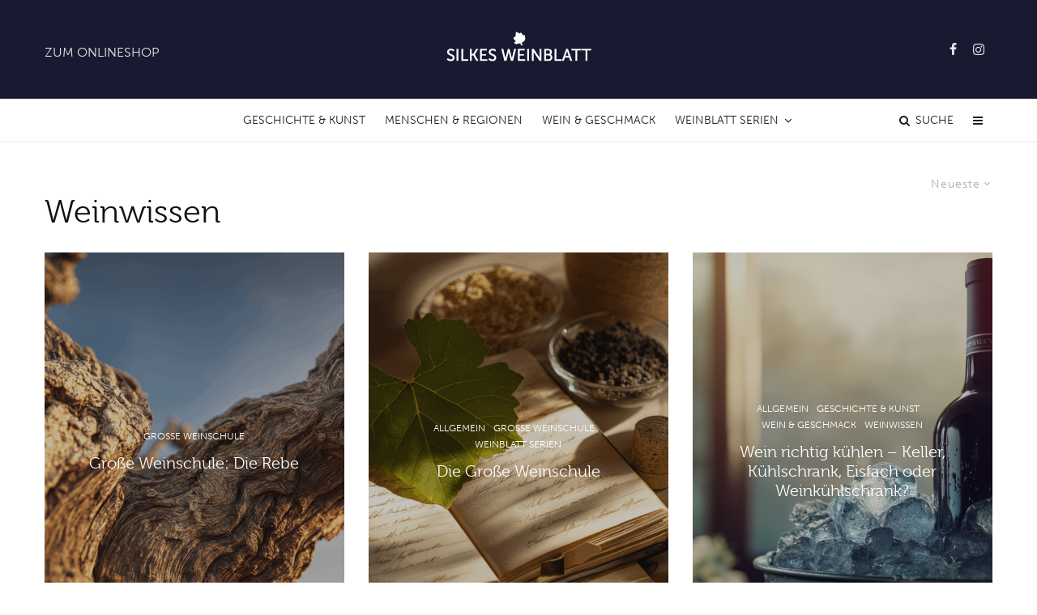

--- FILE ---
content_type: text/html; charset=UTF-8
request_url: https://www.silkes-weinkeller.de/weinblatt-magazin/tag/weinwissen/
body_size: 31791
content:
<!DOCTYPE html>
<html lang="de" prefix="og: https://ogp.me/ns#">
<head>
	<meta charset="UTF-8">
			<meta name="viewport" content="width=device-width, initial-scale=1">
		<link rel="profile" href="http://gmpg.org/xfn/11">
	<link rel="preload" href="https://www.silkes-weinkeller.de/weinblatt-magazin/wp-content/themes/zeen/assets/css/tipi/tipi.woff2?9oa0lg" as="font" type="font/woff2" crossorigin="anonymous">
		<meta name="theme-color" content="#c6cfd3">
	
<!-- Suchmaschinen-Optimierung durch Rank Math PRO - https://rankmath.com/ -->
<title>Weinwissen | Silkes Weinblatt</title>
<meta name="description" content="Tolle Blogbeiträge rund um Wein in &quot;Silkes Weinblatt&quot; entdecken. Klick hier und lass dich inspirieren. Viele spannende Beiträge erwarten dich!"/>
<meta name="robots" content="follow, index"/>
<link rel="canonical" href="https://www.silkes-weinkeller.de/weinblatt-magazin/tag/weinwissen/" />
<link rel="next" href="https://www.silkes-weinkeller.de/weinblatt-magazin/tag/weinwissen/page/2/" />
<meta property="og:locale" content="de_DE" />
<meta property="og:type" content="article" />
<meta property="og:title" content="Weinwissen | Silkes Weinblatt" />
<meta property="og:description" content="Tolle Blogbeiträge rund um Wein in &quot;Silkes Weinblatt&quot; entdecken. Klick hier und lass dich inspirieren. Viele spannende Beiträge erwarten dich!" />
<meta property="og:url" content="https://www.silkes-weinkeller.de/weinblatt-magazin/tag/weinwissen/" />
<meta property="og:site_name" content="Silkes Weinblatt" />
<meta property="article:publisher" content="https://www.facebook.com/silkesweinkeller" />
<meta name="twitter:card" content="summary_large_image" />
<meta name="twitter:title" content="Weinwissen | Silkes Weinblatt" />
<meta name="twitter:description" content="Tolle Blogbeiträge rund um Wein in &quot;Silkes Weinblatt&quot; entdecken. Klick hier und lass dich inspirieren. Viele spannende Beiträge erwarten dich!" />
<meta name="twitter:site" content="@SilkeWeinkeller" />
<meta name="twitter:label1" content="Beiträge" />
<meta name="twitter:data1" content="172" />
<script type="application/ld+json" class="rank-math-schema">{"@context":"https://schema.org","@graph":[{"@type":"Place","@id":"https://www.silkes-weinkeller.de/weinblatt-magazin/#place","address":{"@type":"PostalAddress","streetAddress":"Gold-Zack-Str. 9","addressLocality":"Mettmann","postalCode":"40822","addressCountry":"Germany"}},{"@type":"Organization","@id":"https://www.silkes-weinkeller.de/weinblatt-magazin/#organization","name":"Silkes Weinblatt by Silkes Weinkeller","url":"https://www.silkes-weinkeller.de/weinblatt-magazin","sameAs":["https://www.facebook.com/silkesweinkeller","https://twitter.com/SilkeWeinkeller"],"email":"service@silkes-weinkeller.de","address":{"@type":"PostalAddress","streetAddress":"Gold-Zack-Str. 9","addressLocality":"Mettmann","postalCode":"40822","addressCountry":"Germany"},"logo":{"@type":"ImageObject","@id":"https://www.silkes-weinkeller.de/weinblatt-magazin/#logo","url":"https://www.silkes-weinkeller.de/weinblatt-magazin/wp-content/uploads/2020/03/logo-retina.png","contentUrl":"https://www.silkes-weinkeller.de/weinblatt-magazin/wp-content/uploads/2020/03/logo-retina.png","caption":"Silkes Weinblatt","inLanguage":"de","width":"360","height":"84"},"contactPoint":[{"@type":"ContactPoint","telephone":"+49-2104-1779-0","contactType":"customer support"}],"location":{"@id":"https://www.silkes-weinkeller.de/weinblatt-magazin/#place"}},{"@type":"WebSite","@id":"https://www.silkes-weinkeller.de/weinblatt-magazin/#website","url":"https://www.silkes-weinkeller.de/weinblatt-magazin","name":"Silkes Weinblatt","publisher":{"@id":"https://www.silkes-weinkeller.de/weinblatt-magazin/#organization"},"inLanguage":"de"},{"@type":"CollectionPage","@id":"https://www.silkes-weinkeller.de/weinblatt-magazin/tag/weinwissen/#webpage","url":"https://www.silkes-weinkeller.de/weinblatt-magazin/tag/weinwissen/","name":"Weinwissen | Silkes Weinblatt","isPartOf":{"@id":"https://www.silkes-weinkeller.de/weinblatt-magazin/#website"},"inLanguage":"de"}]}</script>
<!-- /Rank Math WordPress SEO Plugin -->

<link rel="alternate" type="application/rss+xml" title="Silkes Weinblatt &raquo; Feed" href="https://www.silkes-weinkeller.de/weinblatt-magazin/feed/" />
<link rel="alternate" type="application/rss+xml" title="Silkes Weinblatt &raquo; Kommentar-Feed" href="https://www.silkes-weinkeller.de/weinblatt-magazin/comments/feed/" />
<link rel="alternate" type="application/rss+xml" title="Silkes Weinblatt &raquo; Weinwissen Schlagwort-Feed" href="https://www.silkes-weinkeller.de/weinblatt-magazin/tag/weinwissen/feed/" />
<style id='wp-img-auto-sizes-contain-inline-css' type='text/css'>
img:is([sizes=auto i],[sizes^="auto," i]){contain-intrinsic-size:3000px 1500px}
/*# sourceURL=wp-img-auto-sizes-contain-inline-css */
</style>
<style id='wp-emoji-styles-inline-css' type='text/css'>

	img.wp-smiley, img.emoji {
		display: inline !important;
		border: none !important;
		box-shadow: none !important;
		height: 1em !important;
		width: 1em !important;
		margin: 0 0.07em !important;
		vertical-align: -0.1em !important;
		background: none !important;
		padding: 0 !important;
	}
/*# sourceURL=wp-emoji-styles-inline-css */
</style>
<style id='wp-block-library-inline-css' type='text/css'>
:root{--wp-block-synced-color:#7a00df;--wp-block-synced-color--rgb:122,0,223;--wp-bound-block-color:var(--wp-block-synced-color);--wp-editor-canvas-background:#ddd;--wp-admin-theme-color:#007cba;--wp-admin-theme-color--rgb:0,124,186;--wp-admin-theme-color-darker-10:#006ba1;--wp-admin-theme-color-darker-10--rgb:0,107,160.5;--wp-admin-theme-color-darker-20:#005a87;--wp-admin-theme-color-darker-20--rgb:0,90,135;--wp-admin-border-width-focus:2px}@media (min-resolution:192dpi){:root{--wp-admin-border-width-focus:1.5px}}.wp-element-button{cursor:pointer}:root .has-very-light-gray-background-color{background-color:#eee}:root .has-very-dark-gray-background-color{background-color:#313131}:root .has-very-light-gray-color{color:#eee}:root .has-very-dark-gray-color{color:#313131}:root .has-vivid-green-cyan-to-vivid-cyan-blue-gradient-background{background:linear-gradient(135deg,#00d084,#0693e3)}:root .has-purple-crush-gradient-background{background:linear-gradient(135deg,#34e2e4,#4721fb 50%,#ab1dfe)}:root .has-hazy-dawn-gradient-background{background:linear-gradient(135deg,#faaca8,#dad0ec)}:root .has-subdued-olive-gradient-background{background:linear-gradient(135deg,#fafae1,#67a671)}:root .has-atomic-cream-gradient-background{background:linear-gradient(135deg,#fdd79a,#004a59)}:root .has-nightshade-gradient-background{background:linear-gradient(135deg,#330968,#31cdcf)}:root .has-midnight-gradient-background{background:linear-gradient(135deg,#020381,#2874fc)}:root{--wp--preset--font-size--normal:16px;--wp--preset--font-size--huge:42px}.has-regular-font-size{font-size:1em}.has-larger-font-size{font-size:2.625em}.has-normal-font-size{font-size:var(--wp--preset--font-size--normal)}.has-huge-font-size{font-size:var(--wp--preset--font-size--huge)}.has-text-align-center{text-align:center}.has-text-align-left{text-align:left}.has-text-align-right{text-align:right}.has-fit-text{white-space:nowrap!important}#end-resizable-editor-section{display:none}.aligncenter{clear:both}.items-justified-left{justify-content:flex-start}.items-justified-center{justify-content:center}.items-justified-right{justify-content:flex-end}.items-justified-space-between{justify-content:space-between}.screen-reader-text{border:0;clip-path:inset(50%);height:1px;margin:-1px;overflow:hidden;padding:0;position:absolute;width:1px;word-wrap:normal!important}.screen-reader-text:focus{background-color:#ddd;clip-path:none;color:#444;display:block;font-size:1em;height:auto;left:5px;line-height:normal;padding:15px 23px 14px;text-decoration:none;top:5px;width:auto;z-index:100000}html :where(.has-border-color){border-style:solid}html :where([style*=border-top-color]){border-top-style:solid}html :where([style*=border-right-color]){border-right-style:solid}html :where([style*=border-bottom-color]){border-bottom-style:solid}html :where([style*=border-left-color]){border-left-style:solid}html :where([style*=border-width]){border-style:solid}html :where([style*=border-top-width]){border-top-style:solid}html :where([style*=border-right-width]){border-right-style:solid}html :where([style*=border-bottom-width]){border-bottom-style:solid}html :where([style*=border-left-width]){border-left-style:solid}html :where(img[class*=wp-image-]){height:auto;max-width:100%}:where(figure){margin:0 0 1em}html :where(.is-position-sticky){--wp-admin--admin-bar--position-offset:var(--wp-admin--admin-bar--height,0px)}@media screen and (max-width:600px){html :where(.is-position-sticky){--wp-admin--admin-bar--position-offset:0px}}

/*# sourceURL=wp-block-library-inline-css */
</style><style id='global-styles-inline-css' type='text/css'>
:root{--wp--preset--aspect-ratio--square: 1;--wp--preset--aspect-ratio--4-3: 4/3;--wp--preset--aspect-ratio--3-4: 3/4;--wp--preset--aspect-ratio--3-2: 3/2;--wp--preset--aspect-ratio--2-3: 2/3;--wp--preset--aspect-ratio--16-9: 16/9;--wp--preset--aspect-ratio--9-16: 9/16;--wp--preset--color--black: #000000;--wp--preset--color--cyan-bluish-gray: #abb8c3;--wp--preset--color--white: #ffffff;--wp--preset--color--pale-pink: #f78da7;--wp--preset--color--vivid-red: #cf2e2e;--wp--preset--color--luminous-vivid-orange: #ff6900;--wp--preset--color--luminous-vivid-amber: #fcb900;--wp--preset--color--light-green-cyan: #7bdcb5;--wp--preset--color--vivid-green-cyan: #00d084;--wp--preset--color--pale-cyan-blue: #8ed1fc;--wp--preset--color--vivid-cyan-blue: #0693e3;--wp--preset--color--vivid-purple: #9b51e0;--wp--preset--gradient--vivid-cyan-blue-to-vivid-purple: linear-gradient(135deg,rgb(6,147,227) 0%,rgb(155,81,224) 100%);--wp--preset--gradient--light-green-cyan-to-vivid-green-cyan: linear-gradient(135deg,rgb(122,220,180) 0%,rgb(0,208,130) 100%);--wp--preset--gradient--luminous-vivid-amber-to-luminous-vivid-orange: linear-gradient(135deg,rgb(252,185,0) 0%,rgb(255,105,0) 100%);--wp--preset--gradient--luminous-vivid-orange-to-vivid-red: linear-gradient(135deg,rgb(255,105,0) 0%,rgb(207,46,46) 100%);--wp--preset--gradient--very-light-gray-to-cyan-bluish-gray: linear-gradient(135deg,rgb(238,238,238) 0%,rgb(169,184,195) 100%);--wp--preset--gradient--cool-to-warm-spectrum: linear-gradient(135deg,rgb(74,234,220) 0%,rgb(151,120,209) 20%,rgb(207,42,186) 40%,rgb(238,44,130) 60%,rgb(251,105,98) 80%,rgb(254,248,76) 100%);--wp--preset--gradient--blush-light-purple: linear-gradient(135deg,rgb(255,206,236) 0%,rgb(152,150,240) 100%);--wp--preset--gradient--blush-bordeaux: linear-gradient(135deg,rgb(254,205,165) 0%,rgb(254,45,45) 50%,rgb(107,0,62) 100%);--wp--preset--gradient--luminous-dusk: linear-gradient(135deg,rgb(255,203,112) 0%,rgb(199,81,192) 50%,rgb(65,88,208) 100%);--wp--preset--gradient--pale-ocean: linear-gradient(135deg,rgb(255,245,203) 0%,rgb(182,227,212) 50%,rgb(51,167,181) 100%);--wp--preset--gradient--electric-grass: linear-gradient(135deg,rgb(202,248,128) 0%,rgb(113,206,126) 100%);--wp--preset--gradient--midnight: linear-gradient(135deg,rgb(2,3,129) 0%,rgb(40,116,252) 100%);--wp--preset--font-size--small: 13px;--wp--preset--font-size--medium: 20px;--wp--preset--font-size--large: 36px;--wp--preset--font-size--x-large: 42px;--wp--preset--spacing--20: 0.44rem;--wp--preset--spacing--30: 0.67rem;--wp--preset--spacing--40: 1rem;--wp--preset--spacing--50: 1.5rem;--wp--preset--spacing--60: 2.25rem;--wp--preset--spacing--70: 3.38rem;--wp--preset--spacing--80: 5.06rem;--wp--preset--shadow--natural: 6px 6px 9px rgba(0, 0, 0, 0.2);--wp--preset--shadow--deep: 12px 12px 50px rgba(0, 0, 0, 0.4);--wp--preset--shadow--sharp: 6px 6px 0px rgba(0, 0, 0, 0.2);--wp--preset--shadow--outlined: 6px 6px 0px -3px rgb(255, 255, 255), 6px 6px rgb(0, 0, 0);--wp--preset--shadow--crisp: 6px 6px 0px rgb(0, 0, 0);}:where(.is-layout-flex){gap: 0.5em;}:where(.is-layout-grid){gap: 0.5em;}body .is-layout-flex{display: flex;}.is-layout-flex{flex-wrap: wrap;align-items: center;}.is-layout-flex > :is(*, div){margin: 0;}body .is-layout-grid{display: grid;}.is-layout-grid > :is(*, div){margin: 0;}:where(.wp-block-columns.is-layout-flex){gap: 2em;}:where(.wp-block-columns.is-layout-grid){gap: 2em;}:where(.wp-block-post-template.is-layout-flex){gap: 1.25em;}:where(.wp-block-post-template.is-layout-grid){gap: 1.25em;}.has-black-color{color: var(--wp--preset--color--black) !important;}.has-cyan-bluish-gray-color{color: var(--wp--preset--color--cyan-bluish-gray) !important;}.has-white-color{color: var(--wp--preset--color--white) !important;}.has-pale-pink-color{color: var(--wp--preset--color--pale-pink) !important;}.has-vivid-red-color{color: var(--wp--preset--color--vivid-red) !important;}.has-luminous-vivid-orange-color{color: var(--wp--preset--color--luminous-vivid-orange) !important;}.has-luminous-vivid-amber-color{color: var(--wp--preset--color--luminous-vivid-amber) !important;}.has-light-green-cyan-color{color: var(--wp--preset--color--light-green-cyan) !important;}.has-vivid-green-cyan-color{color: var(--wp--preset--color--vivid-green-cyan) !important;}.has-pale-cyan-blue-color{color: var(--wp--preset--color--pale-cyan-blue) !important;}.has-vivid-cyan-blue-color{color: var(--wp--preset--color--vivid-cyan-blue) !important;}.has-vivid-purple-color{color: var(--wp--preset--color--vivid-purple) !important;}.has-black-background-color{background-color: var(--wp--preset--color--black) !important;}.has-cyan-bluish-gray-background-color{background-color: var(--wp--preset--color--cyan-bluish-gray) !important;}.has-white-background-color{background-color: var(--wp--preset--color--white) !important;}.has-pale-pink-background-color{background-color: var(--wp--preset--color--pale-pink) !important;}.has-vivid-red-background-color{background-color: var(--wp--preset--color--vivid-red) !important;}.has-luminous-vivid-orange-background-color{background-color: var(--wp--preset--color--luminous-vivid-orange) !important;}.has-luminous-vivid-amber-background-color{background-color: var(--wp--preset--color--luminous-vivid-amber) !important;}.has-light-green-cyan-background-color{background-color: var(--wp--preset--color--light-green-cyan) !important;}.has-vivid-green-cyan-background-color{background-color: var(--wp--preset--color--vivid-green-cyan) !important;}.has-pale-cyan-blue-background-color{background-color: var(--wp--preset--color--pale-cyan-blue) !important;}.has-vivid-cyan-blue-background-color{background-color: var(--wp--preset--color--vivid-cyan-blue) !important;}.has-vivid-purple-background-color{background-color: var(--wp--preset--color--vivid-purple) !important;}.has-black-border-color{border-color: var(--wp--preset--color--black) !important;}.has-cyan-bluish-gray-border-color{border-color: var(--wp--preset--color--cyan-bluish-gray) !important;}.has-white-border-color{border-color: var(--wp--preset--color--white) !important;}.has-pale-pink-border-color{border-color: var(--wp--preset--color--pale-pink) !important;}.has-vivid-red-border-color{border-color: var(--wp--preset--color--vivid-red) !important;}.has-luminous-vivid-orange-border-color{border-color: var(--wp--preset--color--luminous-vivid-orange) !important;}.has-luminous-vivid-amber-border-color{border-color: var(--wp--preset--color--luminous-vivid-amber) !important;}.has-light-green-cyan-border-color{border-color: var(--wp--preset--color--light-green-cyan) !important;}.has-vivid-green-cyan-border-color{border-color: var(--wp--preset--color--vivid-green-cyan) !important;}.has-pale-cyan-blue-border-color{border-color: var(--wp--preset--color--pale-cyan-blue) !important;}.has-vivid-cyan-blue-border-color{border-color: var(--wp--preset--color--vivid-cyan-blue) !important;}.has-vivid-purple-border-color{border-color: var(--wp--preset--color--vivid-purple) !important;}.has-vivid-cyan-blue-to-vivid-purple-gradient-background{background: var(--wp--preset--gradient--vivid-cyan-blue-to-vivid-purple) !important;}.has-light-green-cyan-to-vivid-green-cyan-gradient-background{background: var(--wp--preset--gradient--light-green-cyan-to-vivid-green-cyan) !important;}.has-luminous-vivid-amber-to-luminous-vivid-orange-gradient-background{background: var(--wp--preset--gradient--luminous-vivid-amber-to-luminous-vivid-orange) !important;}.has-luminous-vivid-orange-to-vivid-red-gradient-background{background: var(--wp--preset--gradient--luminous-vivid-orange-to-vivid-red) !important;}.has-very-light-gray-to-cyan-bluish-gray-gradient-background{background: var(--wp--preset--gradient--very-light-gray-to-cyan-bluish-gray) !important;}.has-cool-to-warm-spectrum-gradient-background{background: var(--wp--preset--gradient--cool-to-warm-spectrum) !important;}.has-blush-light-purple-gradient-background{background: var(--wp--preset--gradient--blush-light-purple) !important;}.has-blush-bordeaux-gradient-background{background: var(--wp--preset--gradient--blush-bordeaux) !important;}.has-luminous-dusk-gradient-background{background: var(--wp--preset--gradient--luminous-dusk) !important;}.has-pale-ocean-gradient-background{background: var(--wp--preset--gradient--pale-ocean) !important;}.has-electric-grass-gradient-background{background: var(--wp--preset--gradient--electric-grass) !important;}.has-midnight-gradient-background{background: var(--wp--preset--gradient--midnight) !important;}.has-small-font-size{font-size: var(--wp--preset--font-size--small) !important;}.has-medium-font-size{font-size: var(--wp--preset--font-size--medium) !important;}.has-large-font-size{font-size: var(--wp--preset--font-size--large) !important;}.has-x-large-font-size{font-size: var(--wp--preset--font-size--x-large) !important;}
/*# sourceURL=global-styles-inline-css */
</style>

<style id='classic-theme-styles-inline-css' type='text/css'>
/*! This file is auto-generated */
.wp-block-button__link{color:#fff;background-color:#32373c;border-radius:9999px;box-shadow:none;text-decoration:none;padding:calc(.667em + 2px) calc(1.333em + 2px);font-size:1.125em}.wp-block-file__button{background:#32373c;color:#fff;text-decoration:none}
/*# sourceURL=/wp-includes/css/classic-themes.min.css */
</style>
<link rel='stylesheet' id='ez-toc-css' href='https://www.silkes-weinkeller.de/weinblatt-magazin/wp-content/plugins/easy-table-of-contents/assets/css/screen.min.css?ver=2.0.76' type='text/css' media='all' />
<style id='ez-toc-inline-css' type='text/css'>
div#ez-toc-container .ez-toc-title {font-size: 120%;}div#ez-toc-container .ez-toc-title {font-weight: 500;}div#ez-toc-container ul li , div#ez-toc-container ul li a {font-size: 95%;}div#ez-toc-container ul li , div#ez-toc-container ul li a {font-weight: 500;}div#ez-toc-container nav ul ul li {font-size: 90%;}
.ez-toc-container-direction {direction: ltr;}.ez-toc-counter ul{counter-reset: item ;}.ez-toc-counter nav ul li a::before {content: counters(item, '.', decimal) '. ';display: inline-block;counter-increment: item;flex-grow: 0;flex-shrink: 0;margin-right: .2em; float: left; }.ez-toc-widget-direction {direction: ltr;}.ez-toc-widget-container ul{counter-reset: item ;}.ez-toc-widget-container nav ul li a::before {content: counters(item, '.', decimal) '. ';display: inline-block;counter-increment: item;flex-grow: 0;flex-shrink: 0;margin-right: .2em; float: left; }
/*# sourceURL=ez-toc-inline-css */
</style>
<link rel='stylesheet' id='zeen-style-css' href='https://www.silkes-weinkeller.de/weinblatt-magazin/wp-content/themes/zeen/assets/css/style.min.css?ver=3.5.2' type='text/css' media='all' />
<style id='zeen-style-inline-css' type='text/css'>
.content-bg, .article-layout-skin-1.title-cut-bl .hero-wrap .meta:before, .article-layout-skin-1.title-cut-bc .hero-wrap .meta:before, .article-layout-skin-1.title-cut-bl .hero-wrap .share-it:before, .article-layout-skin-1.title-cut-bc .hero-wrap .share-it:before, .standard-archive .page-header, .skin-dark .flickity-viewport { background: #ffffff;}#block-wrap-22 .tipi-row-inner-style{ ;}.site-inner { background-color: #fff; }.splitter svg g { fill: #fff; }.inline-post .block article .title { font-size: 20px;}.logo-fallback { font-size: 30px;}input[type=submit], button, .tipi-button,.button,.wpcf7-submit,.button__back__home{ font-size: 11px;}.widget-title { font-size:12px;}.fontfam-1 {
		font-family: 'museo'!important;
		letter-spacing:0em;}.body-f1, .quotes-f1 blockquote, .quotes-f1 q, .by-f1 .byline, .sub-f1 .subtitle, .wh-f1 .widget-title, .headings-f1 h1, .headings-f1 .price, .headings-f1 h2, .headings-f1 h3, .headings-f1 h4, .headings-f1 h5, .headings-f1 h6, .font-1, div.jvectormap-tip {font-family:'museo';letter-spacing: 0em;font-weight: 500;}.fontfam-2 { font-family:'museo-sans'!important;
		letter-spacing:0em;}input[type=submit], button, .tipi-button,.button,.wpcf7-submit,.button__back__home,.body-f2, .quotes-f2 blockquote, .quotes-f2 q, .by-f2 .byline, .sub-f2 .subtitle, .wh-f2 .widget-title, .headings-f2 h1, .headings-f2 h2, .headings-f2 h3, .headings-f2 h4, .headings-f2 h5, .headings-f2 h6, .font-2 {font-family:'museo-sans';letter-spacing: 0em;font-weight: 100;}.fontfam-3 { font-family:'museo-sans'!important;
		letter-spacing:0em;}.body-f3, .quotes-f3 blockquote, .quotes-f3 q, .by-f3 .byline, .sub-f3 .subtitle, .wh-f3 .widget-title, .headings-f3 h1, .headings-f3 h2, .headings-f3 h3, .headings-f3 h4, .headings-f3 h5, .headings-f3 h6, .font-3 {font-family:'museo-sans';letter-spacing: 0em;font-weight: 100;}.tipi-row, .tipi-builder-on .contents-wrap > p { max-width: 1230px ; }.single .site-content .tipi-row { max-width: 1230px ; }.current-date { color: #c6cfd3 }.global-accent-border { border-color: #c6cfd3; }.trending-accent-border { border-color: #7a0032; }.trending-accent-bg { border-color: #7a0032; }.tipi-button.block-loader { background: #191932; }.tipi-button.block-loader:hover { background: #7a0032; }.tipi-button.block-loader { color: #fff!important; }.wpcf7-submit { background: #18181e; }.wpcf7-submit:hover { background: #111; }.global-accent-bg, .icon-base-2:hover .icon-bg, #progress { background-color: #c6cfd3; }.global-accent-text, .mm-submenu-2 .mm-51 .menu-wrap > .sub-menu > li > a { color: #c6cfd3; }body { color:#444;}.excerpt { color:#444;}.read-more-wrap { color:#ffffff;}.logo-fallback a { color:#000!important;}blockquote:not(.comment-excerpt) { color:#111;}.byline, .byline a { color:#888;}.preview-classic .meta .title, .preview-thumbnail .meta .title { color:#111;}h1, h2, h3, h4, h5, h6, .block-title { color:#111;}.sidebar-widget  .widget-title { color:#ffffff!important;}.link-color-wrap a, .woocommerce-Tabs-panel--description a { color: #7a0032; }.copyright { color: #ffffff; }.link-color-wrap a:hover { color: #191932; }body {font-size: 18px;line-height:1.6666666666667; }.meta .excerpt .read-more-wrap {font-size: 11px;line-height:1.6666666666667; }.tipi-button.block-loader, .wpcf7-submit { font-weight: 700;}.footer-lower-area, .footer-lower-area .menu-item {font-weight: 700;}input[type=submit], button, .tipi-button,.button,.wpcf7-submit,.button__back__home { letter-spacing:0.09em;}input[type=submit], button, .tipi-button,.button,.wpcf7-submit,.button__back__home{ text-transform: uppercase; }.entry-title{ text-transform: none; }.logo-fallback{ text-transform: none; }.block-wrap-slider .title-wrap .title{ text-transform: none; }.block-wrap-grid .title-wrap .title, .tile-design-4 .meta .title-wrap .title{ text-transform: none; }.block-wrap-classic .title-wrap .title{ text-transform: none; }.block-title{ text-transform: none; }.meta .excerpt .read-more{ text-transform: uppercase; }.block-subtitle{ text-transform: uppercase; }.byline{ text-transform: uppercase; }.widget-title{ text-transform: uppercase; }.main-navigation{ text-transform: uppercase; }.secondary-wrap{ text-transform: uppercase; }.footer-lower-area .menu-item{ text-transform: uppercase; }.single-content .entry-content h1, .single-content .entry-content h2, .single-content .entry-content h3, .single-content .entry-content h4, .single-content .entry-content h5, .single-content .entry-content h6, .bbp__thread__title{ text-transform: none; }.mm-submenu-2 .mm-11 .menu-wrap > *, .mm-submenu-2 .mm-31 .menu-wrap > *, .mm-submenu-2 .mm-21 .menu-wrap > *, .mm-submenu-2 .mm-51 .menu-wrap > *  { border-top: 3px solid transparent; }.separation-border { margin-bottom: 30px; }.block-wrap-classic .inf-spacer + .block:not(.block-62) { margin-top: 30px; }.separation-border-style { border-bottom: 1px #eaeaea solid;padding-bottom:30px;}.block-title-wrap-style .block-title-area { border-top: 1px #eee solid;}.separation-border-v { background: #eee;}.separation-border-v { height: calc( 100% -  30px - 1px); }@media only screen and (max-width: 480px) {.separation-border-style { padding-bottom: 15px; }.separation-border { margin-bottom: 15px;}}.grid-spacing { border-top-width: 3px; }.sidebar-wrap .sidebar { padding-right: 0px; padding-left: 0px; padding-top:0px; padding-bottom:0px; }.sidebar-left .sidebar-wrap .sidebar { padding-right: 0px; padding-left: 0px; }.preview-thumbnail .mask {
		-webkit-flex: 0 0 65px;
		-ms-flex: 0 0 65px;
		flex: 0 0 65px;
		width: 65px;
	}@media only screen and (min-width: 481px) {.block-wrap-grid .block-title-area { margin-bottom: -3px; }.block-wrap-92 .tipi-row-inner-box { margin-top: -3px; }.split-1:not(.preview-thumbnail) .mask {
		-webkit-flex: 0 0 calc( 50% - 15px);
		-ms-flex: 0 0 calc( 50% - 15px);
		flex: 0 0 calc( 50% - 15px);
		width: calc( 50% - 15px);
	}.split-1.preview-1:not(.article-window):not(.preview-thumbnail):not(.shape-s):not(.shape-p) .mask { padding-bottom:32%; }.split-1.preview-1.shape-s:not(.article-window):not(.preview-thumbnail) .mask { padding-bottom:calc(50% - 15px); }.split-1.preview-1.shape-p:not(.article-window):not(.preview-thumbnail) .mask { padding-bottom:calc(64.724919093851% - 15px); }.grid-spacing { border-right-width: 3px; }.block-wrap-grid:not(.block-wrap-81) .block { width: calc( 100% + 3px ); }}@media only screen and (min-width: 768px) {.hero-meta.tipi-m-typo .title { font-size: 44px; }.hero-meta.tipi-m-typo .subtitle { font-size: 22px; }.title-contrast .hero-wrap { height: calc( 100vh - 180px ); }.tipi-xs-typo .title  { font-size: 15px; }.tipi-s-typo .title, .ppl-s-3 .tipi-s-typo .title, .zeen-col--wide .ppl-s-3 .tipi-s-typo .title, .preview-1 .title, .preview-21 .title  { font-size: 24px;}.block-col-self .block-71 .tipi-s-typo .title { font-size: 18px; }.block-wrap-classic .tipi-m-typo .title-wrap .title { font-size: 30px; }.zeen-col--narrow .block-wrap-classic .tipi-m-typo .title-wrap .title { font-size: 18px; }.block-col-self .preview-2 .title { font-size: 36px; }.sub-menu a:not(.tipi-button) { font-size: 14px;}.footer-widget-wrap {
		padding-top: 25px;
		padding-bottom: 25px;
	}.secondary-wrap .menu-padding, .secondary-wrap .ul-padding > li > a {
			padding-top: 10px;
			padding-bottom: 10px;
		}}@media only screen and (min-width: 1020px) {h1 { font-size: 50px; }h2 { font-size: 35px; }h3 { font-size: 27px; }h4 { font-size: 20px; }h5 { font-size: 16px; }.block-title, .page-title { font-size:40px;}}@media only screen and (min-width: 1240px) {.align-fs .contents-wrap .video-wrap, .align-fs-center .aligncenter.size-full, .align-fs-center .wp-caption.aligncenter .size-full, .align-fs-center .tiled-gallery, .align-fs .alignwide { width: 1170px; }.align-fs .contents-wrap .video-wrap { height: 658px; }.has-bg .align-fs .contents-wrap .video-wrap, .has-bg .align-fs .alignwide, .has-bg .align-fs-center .aligncenter.size-full, .has-bg .align-fs-center .wp-caption.aligncenter .size-full, .has-bg .align-fs-center .tiled-gallery { width: 1230px; }.has-bg .align-fs .contents-wrap .video-wrap { height: 691px; }.align-pull .alignleft.size-thumbnail, .align-pull .alignright.size-thumbnail { width: 0px; }.align-pull .alignleft.wp-caption, .align-pull .alignright.wp-caption { width: 0px!important; }.align-pull .alignleft.size-thumbnail, .align-pull .alignleft.wp-caption { margin-left: -0px; }.align-pull .alignright.size-thumbnail, .align-pull .alignright.wp-caption { margin-right: -0px; }.align-pull .alignleft.size-medium, .align-pull .alignright.size-medium { width: 0px; }.align-pull .alignleft.wp-caption, .align-pull .alignright.wp-caption { width: 0px!important; }.align-pull .alignleft.size-medium, .align-pull .alignleft.wp-caption { margin-left: -0px; }.align-pull .alignright.size-medium, .align-pull .alignright.wp-caption { margin-right: -0px; }.align-pull .alignleft.size-large, .align-pull .alignright.size-large { width: 0px; }.align-pull .alignleft.wp-caption, .align-pull .alignright.wp-caption { width: 0px!important; }.align-pull .alignleft.size-large, .align-pull .alignleft.wp-caption { margin-left: -0px; }.align-pull .alignright.size-large, .align-pull .alignright.wp-caption { margin-right: -0px; }.align-pull .alignleft.size-full { margin-left: -0px; }.align-pull .alignright.size-full { margin-right: -0px; }body { font-size: 18px; }}.main-menu-bar-color-1 .current-menu-item > a, .main-menu-bar-color-1 .menu-main-menu > .dropper.active:not(.current-menu-item) > a { background-color: #111;}.byline { font-size: 12px; }.footer-block-links a { font-size: 8px; }.site-header a { color: #111; }.site-skin-3.content-subscribe, .site-skin-3.content-subscribe .subtitle, .site-skin-3.content-subscribe input, .site-skin-3.content-subscribe h2 { color: #7a0032; } .site-skin-3.content-subscribe input[type="email"] { border-color: #7a0032; }.mob-menu-wrap a { color: #fff; }.content-area .zeen-widget { border: 0 #353535 solid ; border-width: 0 0 1px 0; }.content-area .zeen-widget { padding:45px 30px 45px; }.grid-image-1 .mask-overlay { background-color: #1a1d1e ; }.with-fi.preview-grid,.with-fi.preview-grid .byline,.with-fi.preview-grid .subtitle, .with-fi.preview-grid a { color: #fff; }.preview-grid .mask-overlay { opacity: 0.3 ; }@media (pointer: fine) {.preview-grid:hover .mask-overlay { opacity: 0.6 ; }}.slider-image-1 .mask-overlay { background-color: #1a1d1e ; }.with-fi.preview-slider,.with-fi.preview-slider .byline,.with-fi.preview-slider .subtitle, .with-fi.preview-slider a { color: #fff; }.preview-slider .mask-overlay { opacity: 0.2 ; }@media (pointer: fine) {.preview-slider:hover .mask-overlay { opacity: 0.4 ; }}.site-footer .bg-area-inner, .site-footer .bg-area-inner .woo-product-rating span { background-color: #191932; }.site-footer .bg-area-inner .background { background-image: none; opacity: 1; }.footer-lower-area { color: #fff; }.to-top-2 a { border-color: #fff; }.to-top-2 i:after { background: #fff; }.site-footer .bg-area-inner,.site-footer .bg-area-inner .byline,.site-footer .bg-area-inner a,.site-footer .bg-area-inner .widget_search form *,.site-footer .bg-area-inner h3,.site-footer .bg-area-inner .widget-title { color:#fff; }.site-footer .bg-area-inner .tipi-spin.tipi-row-inner-style:before { border-color:#fff; }.site-footer .footer-widget-bg-area, .site-footer .footer-widget-bg-area .woo-product-rating span { background-color: #191932; }.site-footer .footer-widget-bg-area .background { background-image: none; opacity: 1; }.site-footer .footer-widget-bg-area .block-skin-0 .tipi-arrow { color:#ffffff; border-color:#ffffff; }.site-footer .footer-widget-bg-area .block-skin-0 .tipi-arrow i:after{ background:#ffffff; }.site-footer .footer-widget-bg-area,.site-footer .footer-widget-bg-area .byline,.site-footer .footer-widget-bg-area a,.site-footer .footer-widget-bg-area .widget_search form *,.site-footer .footer-widget-bg-area h3,.site-footer .footer-widget-bg-area .widget-title { color:#ffffff; }.site-footer .footer-widget-bg-area .tipi-spin.tipi-row-inner-style:before { border-color:#ffffff; }.site-header .bg-area, .site-header .bg-area .woo-product-rating span { background-color: #191932; }.site-header .bg-area .background { background-image: none; opacity: 1; }.sidebar-wrap .bg-area, .sidebar-wrap .bg-area .woo-product-rating span { background-color: #0f0f0f; }.sidebar-wrap .bg-area .background { background-image: none; opacity: 1; }.site-skin-3 .sidebar:not(.sidebar-own-bg) { color: #ffffff; }.sidebar-wrap .bg-area .load-more-wrap .tipi-arrow { border-color:#ffffff; color:#ffffff; }.sidebar-wrap .bg-area .load-more-wrap .tipi-arrow i:after { background:#ffffff; }.sidebar-wrap .bg-area,.sidebar-wrap .bg-area .byline,.sidebar-wrap .bg-area a,.sidebar-wrap .bg-area .widget_search form *,.sidebar-wrap .bg-area h3,.sidebar-wrap .bg-area .widget-title { color:#ffffff; }.sidebar-wrap .bg-area .tipi-spin.tipi-row-inner-style:before { border-color:#ffffff; }.content-subscribe .bg-area, .content-subscribe .bg-area .woo-product-rating span { background-color: #ffffff; }.content-subscribe .bg-area .background { opacity: 1; }.content-subscribe .bg-area,.content-subscribe .bg-area .byline,.content-subscribe .bg-area a,.content-subscribe .bg-area .widget_search form *,.content-subscribe .bg-area h3,.content-subscribe .bg-area .widget-title { color:#7a0032; }.content-subscribe .bg-area .tipi-spin.tipi-row-inner-style:before { border-color:#7a0032; }.site-mob-header .bg-area, .site-mob-header .bg-area .woo-product-rating span { background-color: #191932; }.site-mob-header .bg-area .background { background-image: none; opacity: 1; }.site-mob-header .bg-area .tipi-i-menu-mob { background:#fff; }.site-mob-header .bg-area,.site-mob-header .bg-area .byline,.site-mob-header .bg-area a,.site-mob-header .bg-area .widget_search form *,.site-mob-header .bg-area h3,.site-mob-header .bg-area .widget-title { color:#fff; }.site-mob-header .bg-area .tipi-spin.tipi-row-inner-style:before { border-color:#fff; }.mob-menu-wrap .bg-area, .mob-menu-wrap .bg-area .woo-product-rating span { background-color: #191932; }.mob-menu-wrap .bg-area .background { opacity: 0.5; }.mob-menu-wrap .bg-area,.mob-menu-wrap .bg-area .byline,.mob-menu-wrap .bg-area a,.mob-menu-wrap .bg-area .widget_search form *,.mob-menu-wrap .bg-area h3,.mob-menu-wrap .bg-area .widget-title { color:#fff; }.mob-menu-wrap .bg-area .tipi-spin.tipi-row-inner-style:before { border-color:#fff; }.footer-navigation { font-size: 11px;  }.main-navigation { font-size: 14px;  color: #1e1e1e; }.main-navigation .horizontal-menu>li>a { padding-left: 12px; padding-right: 12px; }.main-navigation-border { border-bottom:1px #eaeaea solid ; }.main-navigation-border .drop-search { border-top:1px #eaeaea solid ; }#progress {bottom: 0;height: 1px; }.sticky-menu-2:not(.active) #progress  { bottom: -1px;  }.main-navigation .horizontal-menu .drop, .main-navigation .horizontal-menu > li > a {
			padding-top: 15px;
			padding-bottom: 15px;
		}.secondary-wrap .menu-bg-area { background-color: #191932; }.secondary-wrap-v .standard-drop>a,.secondary-wrap, .secondary-wrap a { font-size: 16px; color: #e8e8e8; }.secondary-wrap li a, .secondary-icons li a { padding-left: 10px; padding-right: 10px; }.mc4wp-form-fields input[type=submit], .mc4wp-form-fields button, #subscribe-submit input[type=submit], .subscribe-wrap input[type=submit] {color: #ffffff;background-color: #6aa84f;}.site-mob-header .header-padding {
		padding-top: 20px;
		padding-bottom: 20px;
	}.site-header .header-padding {
		padding-top:35px;
		padding-bottom:45px;
	}.site-header-11 .menu { border-top-width: 48px;}.footer-upper-area {
		padding-top: 0px;
		padding-bottom: 0px;
	}.footer-lower-area {
		padding-top: 0px;
		padding-bottom: 29px;
	}.subscribe-wrap, .subscribe-wrap .content div { color: #fff; }
/*# sourceURL=zeen-style-inline-css */
</style>
<link rel='stylesheet' id='zeen-child-style-css' href='https://www.silkes-weinkeller.de/weinblatt-magazin/wp-content/themes/zeen-child/style.css?ver=3.5.2' type='text/css' media='all' />
<script type="text/javascript" src="https://www.silkes-weinkeller.de/weinblatt-magazin/wp-includes/js/jquery/jquery.min.js?ver=3.7.1" id="jquery-core-js"></script>
<script type="text/javascript" src="https://www.silkes-weinkeller.de/weinblatt-magazin/wp-includes/js/jquery/jquery-migrate.min.js?ver=3.4.1" id="jquery-migrate-js"></script>
<link rel="https://api.w.org/" href="https://www.silkes-weinkeller.de/weinblatt-magazin/wp-json/" /><link rel="alternate" title="JSON" type="application/json" href="https://www.silkes-weinkeller.de/weinblatt-magazin/wp-json/wp/v2/tags/22" /><link rel="EditURI" type="application/rsd+xml" title="RSD" href="https://www.silkes-weinkeller.de/weinblatt-magazin/xmlrpc.php?rsd" />
<meta name="generator" content="WordPress 6.9" />
<style type="text/css">.saboxplugin-wrap{ border-top-style:solid !important; border-top-color: !important; border-bottom-style:solid !important; border-bottom-color: !important; border-left-style:solid !important; border-left-color: !important; border-right-style:solid !important; border-right-color: !important;}.saboxplugin-authorname .sabox-job-title{font-size:12px;opacity:.7;display: inline-block;margin-left: 10px;}</style>	<meta property="og:title" content="Silkes Weinblatt">
	<meta property="og:description" content="Leidenschaft für Genuss">
	<meta property="og:image" content="https://swk-test.valiton.com/weinblatt-magazin-2/wp-content/uploads/2020/03/zeen-og-share.jpg">
	<meta property="og:url" content="https://www.silkes-weinkeller.de/weinblatt-magazin/grosse-weinschule-die-rebe/">
	<meta name="twitter:card" content="summary_large_image">
	<meta property="og:site_name" content="Silkes Weinblatt">
	<meta property="og:type" content="website">
	<style type="text/css">.recentcomments a{display:inline !important;padding:0 !important;margin:0 !important;}</style>
	<!-- Google Tag Manager -->
	<script data-cmp-vendor="s905" type="text/plain" class="cmplazyload">(function(w,d,s,l,i){w[l]=w[l]||[];w[l].push({'gtm.start':
	new Date().getTime(),event:'gtm.js'});var f=d.getElementsByTagName(s)[0],
	j=d.createElement(s),dl=l!='dataLayer'?'&l='+l:'';j.async=true;j.src=
	'https://www.googletagmanager.com/gtm.js?id='+i+dl;f.parentNode.insertBefore(j,f);
	})(window,document,'script','dataLayer','GTM-MQJXQ4');</script>
	<!-- End Google Tag Manager -->
    <script id="dacs" src="https://download.digiaccess.org/digiaccess" defer></script>

	<style type="text/css">.saboxplugin-wrap{-webkit-box-sizing:border-box;-moz-box-sizing:border-box;-ms-box-sizing:border-box;box-sizing:border-box;border:1px solid #eee;width:100%;clear:both;display:block;overflow:hidden;word-wrap:break-word;position:relative}.saboxplugin-wrap .saboxplugin-gravatar{float:left;padding:0 20px 20px 20px}.saboxplugin-wrap .saboxplugin-gravatar img{max-width:100px;height:auto;border-radius:0;}.saboxplugin-wrap .saboxplugin-authorname{font-size:18px;line-height:1;margin:20px 0 0 20px;display:block}.saboxplugin-wrap .saboxplugin-authorname a{text-decoration:none}.saboxplugin-wrap .saboxplugin-authorname a:focus{outline:0}.saboxplugin-wrap .saboxplugin-desc{display:block;margin:5px 20px}.saboxplugin-wrap .saboxplugin-desc a{text-decoration:underline}.saboxplugin-wrap .saboxplugin-desc p{margin:5px 0 12px}.saboxplugin-wrap .saboxplugin-web{margin:0 20px 15px;text-align:left}.saboxplugin-wrap .sab-web-position{text-align:right}.saboxplugin-wrap .saboxplugin-web a{color:#ccc;text-decoration:none}.saboxplugin-wrap .saboxplugin-socials{position:relative;display:block;background:#fcfcfc;padding:5px;border-top:1px solid #eee}.saboxplugin-wrap .saboxplugin-socials a svg{width:20px;height:20px}.saboxplugin-wrap .saboxplugin-socials a svg .st2{fill:#fff; transform-origin:center center;}.saboxplugin-wrap .saboxplugin-socials a svg .st1{fill:rgba(0,0,0,.3)}.saboxplugin-wrap .saboxplugin-socials a:hover{opacity:.8;-webkit-transition:opacity .4s;-moz-transition:opacity .4s;-o-transition:opacity .4s;transition:opacity .4s;box-shadow:none!important;-webkit-box-shadow:none!important}.saboxplugin-wrap .saboxplugin-socials .saboxplugin-icon-color{box-shadow:none;padding:0;border:0;-webkit-transition:opacity .4s;-moz-transition:opacity .4s;-o-transition:opacity .4s;transition:opacity .4s;display:inline-block;color:#fff;font-size:0;text-decoration:inherit;margin:5px;-webkit-border-radius:0;-moz-border-radius:0;-ms-border-radius:0;-o-border-radius:0;border-radius:0;overflow:hidden}.saboxplugin-wrap .saboxplugin-socials .saboxplugin-icon-grey{text-decoration:inherit;box-shadow:none;position:relative;display:-moz-inline-stack;display:inline-block;vertical-align:middle;zoom:1;margin:10px 5px;color:#444;fill:#444}.clearfix:after,.clearfix:before{content:' ';display:table;line-height:0;clear:both}.ie7 .clearfix{zoom:1}.saboxplugin-socials.sabox-colored .saboxplugin-icon-color .sab-twitch{border-color:#38245c}.saboxplugin-socials.sabox-colored .saboxplugin-icon-color .sab-addthis{border-color:#e91c00}.saboxplugin-socials.sabox-colored .saboxplugin-icon-color .sab-behance{border-color:#003eb0}.saboxplugin-socials.sabox-colored .saboxplugin-icon-color .sab-delicious{border-color:#06c}.saboxplugin-socials.sabox-colored .saboxplugin-icon-color .sab-deviantart{border-color:#036824}.saboxplugin-socials.sabox-colored .saboxplugin-icon-color .sab-digg{border-color:#00327c}.saboxplugin-socials.sabox-colored .saboxplugin-icon-color .sab-dribbble{border-color:#ba1655}.saboxplugin-socials.sabox-colored .saboxplugin-icon-color .sab-facebook{border-color:#1e2e4f}.saboxplugin-socials.sabox-colored .saboxplugin-icon-color .sab-flickr{border-color:#003576}.saboxplugin-socials.sabox-colored .saboxplugin-icon-color .sab-github{border-color:#264874}.saboxplugin-socials.sabox-colored .saboxplugin-icon-color .sab-google{border-color:#0b51c5}.saboxplugin-socials.sabox-colored .saboxplugin-icon-color .sab-googleplus{border-color:#96271a}.saboxplugin-socials.sabox-colored .saboxplugin-icon-color .sab-html5{border-color:#902e13}.saboxplugin-socials.sabox-colored .saboxplugin-icon-color .sab-instagram{border-color:#1630aa}.saboxplugin-socials.sabox-colored .saboxplugin-icon-color .sab-linkedin{border-color:#00344f}.saboxplugin-socials.sabox-colored .saboxplugin-icon-color .sab-pinterest{border-color:#5b040e}.saboxplugin-socials.sabox-colored .saboxplugin-icon-color .sab-reddit{border-color:#992900}.saboxplugin-socials.sabox-colored .saboxplugin-icon-color .sab-rss{border-color:#a43b0a}.saboxplugin-socials.sabox-colored .saboxplugin-icon-color .sab-sharethis{border-color:#5d8420}.saboxplugin-socials.sabox-colored .saboxplugin-icon-color .sab-skype{border-color:#00658a}.saboxplugin-socials.sabox-colored .saboxplugin-icon-color .sab-soundcloud{border-color:#995200}.saboxplugin-socials.sabox-colored .saboxplugin-icon-color .sab-spotify{border-color:#0f612c}.saboxplugin-socials.sabox-colored .saboxplugin-icon-color .sab-stackoverflow{border-color:#a95009}.saboxplugin-socials.sabox-colored .saboxplugin-icon-color .sab-steam{border-color:#006388}.saboxplugin-socials.sabox-colored .saboxplugin-icon-color .sab-user_email{border-color:#b84e05}.saboxplugin-socials.sabox-colored .saboxplugin-icon-color .sab-stumbleUpon{border-color:#9b280e}.saboxplugin-socials.sabox-colored .saboxplugin-icon-color .sab-tumblr{border-color:#10151b}.saboxplugin-socials.sabox-colored .saboxplugin-icon-color .sab-twitter{border-color:#0967a0}.saboxplugin-socials.sabox-colored .saboxplugin-icon-color .sab-vimeo{border-color:#0d7091}.saboxplugin-socials.sabox-colored .saboxplugin-icon-color .sab-windows{border-color:#003f71}.saboxplugin-socials.sabox-colored .saboxplugin-icon-color .sab-whatsapp{border-color:#003f71}.saboxplugin-socials.sabox-colored .saboxplugin-icon-color .sab-wordpress{border-color:#0f3647}.saboxplugin-socials.sabox-colored .saboxplugin-icon-color .sab-yahoo{border-color:#14002d}.saboxplugin-socials.sabox-colored .saboxplugin-icon-color .sab-youtube{border-color:#900}.saboxplugin-socials.sabox-colored .saboxplugin-icon-color .sab-xing{border-color:#000202}.saboxplugin-socials.sabox-colored .saboxplugin-icon-color .sab-mixcloud{border-color:#2475a0}.saboxplugin-socials.sabox-colored .saboxplugin-icon-color .sab-vk{border-color:#243549}.saboxplugin-socials.sabox-colored .saboxplugin-icon-color .sab-medium{border-color:#00452c}.saboxplugin-socials.sabox-colored .saboxplugin-icon-color .sab-quora{border-color:#420e00}.saboxplugin-socials.sabox-colored .saboxplugin-icon-color .sab-meetup{border-color:#9b181c}.saboxplugin-socials.sabox-colored .saboxplugin-icon-color .sab-goodreads{border-color:#000}.saboxplugin-socials.sabox-colored .saboxplugin-icon-color .sab-snapchat{border-color:#999700}.saboxplugin-socials.sabox-colored .saboxplugin-icon-color .sab-500px{border-color:#00557f}.saboxplugin-socials.sabox-colored .saboxplugin-icon-color .sab-mastodont{border-color:#185886}.sab-patreon{border-color:#fc573b}.sabox-plus-item{margin-bottom:20px}@media screen and (max-width:480px){.saboxplugin-wrap{text-align:center}.saboxplugin-wrap .saboxplugin-gravatar{float:none;padding:20px 0;text-align:center;margin:0 auto;display:block}.saboxplugin-wrap .saboxplugin-gravatar img{float:none;display:inline-block;display:-moz-inline-stack;vertical-align:middle;zoom:1}.saboxplugin-wrap .saboxplugin-desc{margin:0 10px 20px;text-align:center}.saboxplugin-wrap .saboxplugin-authorname{text-align:center;margin:10px 0 20px}}body .saboxplugin-authorname a,body .saboxplugin-authorname a:hover{box-shadow:none;-webkit-box-shadow:none}a.sab-profile-edit{font-size:16px!important;line-height:1!important}.sab-edit-settings a,a.sab-profile-edit{color:#0073aa!important;box-shadow:none!important;-webkit-box-shadow:none!important}.sab-edit-settings{margin-right:15px;position:absolute;right:0;z-index:2;bottom:10px;line-height:20px}.sab-edit-settings i{margin-left:5px}.saboxplugin-socials{line-height:1!important}.rtl .saboxplugin-wrap .saboxplugin-gravatar{float:right}.rtl .saboxplugin-wrap .saboxplugin-authorname{display:flex;align-items:center}.rtl .saboxplugin-wrap .saboxplugin-authorname .sab-profile-edit{margin-right:10px}.rtl .sab-edit-settings{right:auto;left:0}img.sab-custom-avatar{max-width:75px;}.saboxplugin-wrap {margin-top:30px; margin-bottom:0px; padding: 0px 0px }.saboxplugin-wrap .saboxplugin-authorname {font-size:18px; line-height:25px;}.saboxplugin-wrap .saboxplugin-desc p, .saboxplugin-wrap .saboxplugin-desc {font-size:14px !important; line-height:21px !important;}.saboxplugin-wrap .saboxplugin-web {font-size:14px;}.saboxplugin-wrap .saboxplugin-socials a svg {width:18px;height:18px;}.saboxplugin-tabs-wrapper {
                width: 100%;
                display: block;
                clear: both;
                overflow: auto;
            }
            
            .saboxplugin-tabs-wrapper ul{
                margin:0px;
                padding: 0px;
            }
            
            .saboxplugin-tabs-wrapper ul li {
                list-style: none;
                float: left;
                color: #222222;
                padding: 8px 20px;
                background-color: #e4e4e4;
                box-sizing: border-box;
                margin-right: 1px;
                border-bottom: 1px solid #c7c7c7;
            }
            
            .saboxplugin-tabs-wrapper ul li.active,
            .saboxplugin-tabs-wrapper ul li:hover{
                color: #222222;
                background-color: #efefef;
                border-bottom: 1px solid #c7c7c7;
                cursor:pointer;
            }
            
            .saboxplugin-tab{
                padding:20px;
            }
            
            .saboxplugin-tab ul{
                margin:0px;
                padding: 0px;
            }

            .saboxplugin-tab ul li{
                list-style: none;
            }.saboxplugin-authorname .sabox-job-title{font-size:12px;opacity:.7;display: inline-block;margin-left: 10px;}</style><style type="text/css">.saboxplugin-wrap{-webkit-box-sizing:border-box;-moz-box-sizing:border-box;-ms-box-sizing:border-box;box-sizing:border-box;border:1px solid #eee;width:100%;clear:both;display:block;overflow:hidden;word-wrap:break-word;position:relative}.saboxplugin-wrap .saboxplugin-gravatar{float:left;padding:0 20px 20px 20px}.saboxplugin-wrap .saboxplugin-gravatar img{max-width:100px;height:auto;border-radius:0;}.saboxplugin-wrap .saboxplugin-authorname{font-size:18px;line-height:1;margin:20px 0 0 20px;display:block}.saboxplugin-wrap .saboxplugin-authorname a{text-decoration:none}.saboxplugin-wrap .saboxplugin-authorname a:focus{outline:0}.saboxplugin-wrap .saboxplugin-desc{display:block;margin:5px 20px}.saboxplugin-wrap .saboxplugin-desc a{text-decoration:underline}.saboxplugin-wrap .saboxplugin-desc p{margin:5px 0 12px}.saboxplugin-wrap .saboxplugin-web{margin:0 20px 15px;text-align:left}.saboxplugin-wrap .sab-web-position{text-align:right}.saboxplugin-wrap .saboxplugin-web a{color:#ccc;text-decoration:none}.saboxplugin-wrap .saboxplugin-socials{position:relative;display:block;background:#fcfcfc;padding:5px;border-top:1px solid #eee}.saboxplugin-wrap .saboxplugin-socials a svg{width:20px;height:20px}.saboxplugin-wrap .saboxplugin-socials a svg .st2{fill:#fff; transform-origin:center center;}.saboxplugin-wrap .saboxplugin-socials a svg .st1{fill:rgba(0,0,0,.3)}.saboxplugin-wrap .saboxplugin-socials a:hover{opacity:.8;-webkit-transition:opacity .4s;-moz-transition:opacity .4s;-o-transition:opacity .4s;transition:opacity .4s;box-shadow:none!important;-webkit-box-shadow:none!important}.saboxplugin-wrap .saboxplugin-socials .saboxplugin-icon-color{box-shadow:none;padding:0;border:0;-webkit-transition:opacity .4s;-moz-transition:opacity .4s;-o-transition:opacity .4s;transition:opacity .4s;display:inline-block;color:#fff;font-size:0;text-decoration:inherit;margin:5px;-webkit-border-radius:0;-moz-border-radius:0;-ms-border-radius:0;-o-border-radius:0;border-radius:0;overflow:hidden}.saboxplugin-wrap .saboxplugin-socials .saboxplugin-icon-grey{text-decoration:inherit;box-shadow:none;position:relative;display:-moz-inline-stack;display:inline-block;vertical-align:middle;zoom:1;margin:10px 5px;color:#444;fill:#444}.clearfix:after,.clearfix:before{content:' ';display:table;line-height:0;clear:both}.ie7 .clearfix{zoom:1}.saboxplugin-socials.sabox-colored .saboxplugin-icon-color .sab-twitch{border-color:#38245c}.saboxplugin-socials.sabox-colored .saboxplugin-icon-color .sab-addthis{border-color:#e91c00}.saboxplugin-socials.sabox-colored .saboxplugin-icon-color .sab-behance{border-color:#003eb0}.saboxplugin-socials.sabox-colored .saboxplugin-icon-color .sab-delicious{border-color:#06c}.saboxplugin-socials.sabox-colored .saboxplugin-icon-color .sab-deviantart{border-color:#036824}.saboxplugin-socials.sabox-colored .saboxplugin-icon-color .sab-digg{border-color:#00327c}.saboxplugin-socials.sabox-colored .saboxplugin-icon-color .sab-dribbble{border-color:#ba1655}.saboxplugin-socials.sabox-colored .saboxplugin-icon-color .sab-facebook{border-color:#1e2e4f}.saboxplugin-socials.sabox-colored .saboxplugin-icon-color .sab-flickr{border-color:#003576}.saboxplugin-socials.sabox-colored .saboxplugin-icon-color .sab-github{border-color:#264874}.saboxplugin-socials.sabox-colored .saboxplugin-icon-color .sab-google{border-color:#0b51c5}.saboxplugin-socials.sabox-colored .saboxplugin-icon-color .sab-googleplus{border-color:#96271a}.saboxplugin-socials.sabox-colored .saboxplugin-icon-color .sab-html5{border-color:#902e13}.saboxplugin-socials.sabox-colored .saboxplugin-icon-color .sab-instagram{border-color:#1630aa}.saboxplugin-socials.sabox-colored .saboxplugin-icon-color .sab-linkedin{border-color:#00344f}.saboxplugin-socials.sabox-colored .saboxplugin-icon-color .sab-pinterest{border-color:#5b040e}.saboxplugin-socials.sabox-colored .saboxplugin-icon-color .sab-reddit{border-color:#992900}.saboxplugin-socials.sabox-colored .saboxplugin-icon-color .sab-rss{border-color:#a43b0a}.saboxplugin-socials.sabox-colored .saboxplugin-icon-color .sab-sharethis{border-color:#5d8420}.saboxplugin-socials.sabox-colored .saboxplugin-icon-color .sab-skype{border-color:#00658a}.saboxplugin-socials.sabox-colored .saboxplugin-icon-color .sab-soundcloud{border-color:#995200}.saboxplugin-socials.sabox-colored .saboxplugin-icon-color .sab-spotify{border-color:#0f612c}.saboxplugin-socials.sabox-colored .saboxplugin-icon-color .sab-stackoverflow{border-color:#a95009}.saboxplugin-socials.sabox-colored .saboxplugin-icon-color .sab-steam{border-color:#006388}.saboxplugin-socials.sabox-colored .saboxplugin-icon-color .sab-user_email{border-color:#b84e05}.saboxplugin-socials.sabox-colored .saboxplugin-icon-color .sab-stumbleUpon{border-color:#9b280e}.saboxplugin-socials.sabox-colored .saboxplugin-icon-color .sab-tumblr{border-color:#10151b}.saboxplugin-socials.sabox-colored .saboxplugin-icon-color .sab-twitter{border-color:#0967a0}.saboxplugin-socials.sabox-colored .saboxplugin-icon-color .sab-vimeo{border-color:#0d7091}.saboxplugin-socials.sabox-colored .saboxplugin-icon-color .sab-windows{border-color:#003f71}.saboxplugin-socials.sabox-colored .saboxplugin-icon-color .sab-whatsapp{border-color:#003f71}.saboxplugin-socials.sabox-colored .saboxplugin-icon-color .sab-wordpress{border-color:#0f3647}.saboxplugin-socials.sabox-colored .saboxplugin-icon-color .sab-yahoo{border-color:#14002d}.saboxplugin-socials.sabox-colored .saboxplugin-icon-color .sab-youtube{border-color:#900}.saboxplugin-socials.sabox-colored .saboxplugin-icon-color .sab-xing{border-color:#000202}.saboxplugin-socials.sabox-colored .saboxplugin-icon-color .sab-mixcloud{border-color:#2475a0}.saboxplugin-socials.sabox-colored .saboxplugin-icon-color .sab-vk{border-color:#243549}.saboxplugin-socials.sabox-colored .saboxplugin-icon-color .sab-medium{border-color:#00452c}.saboxplugin-socials.sabox-colored .saboxplugin-icon-color .sab-quora{border-color:#420e00}.saboxplugin-socials.sabox-colored .saboxplugin-icon-color .sab-meetup{border-color:#9b181c}.saboxplugin-socials.sabox-colored .saboxplugin-icon-color .sab-goodreads{border-color:#000}.saboxplugin-socials.sabox-colored .saboxplugin-icon-color .sab-snapchat{border-color:#999700}.saboxplugin-socials.sabox-colored .saboxplugin-icon-color .sab-500px{border-color:#00557f}.saboxplugin-socials.sabox-colored .saboxplugin-icon-color .sab-mastodont{border-color:#185886}.sab-patreon{border-color:#fc573b}.sabox-plus-item{margin-bottom:20px}@media screen and (max-width:480px){.saboxplugin-wrap{text-align:center}.saboxplugin-wrap .saboxplugin-gravatar{float:none;padding:20px 0;text-align:center;margin:0 auto;display:block}.saboxplugin-wrap .saboxplugin-gravatar img{float:none;display:inline-block;display:-moz-inline-stack;vertical-align:middle;zoom:1}.saboxplugin-wrap .saboxplugin-desc{margin:0 10px 20px;text-align:center}.saboxplugin-wrap .saboxplugin-authorname{text-align:center;margin:10px 0 20px}}body .saboxplugin-authorname a,body .saboxplugin-authorname a:hover{box-shadow:none;-webkit-box-shadow:none}a.sab-profile-edit{font-size:16px!important;line-height:1!important}.sab-edit-settings a,a.sab-profile-edit{color:#0073aa!important;box-shadow:none!important;-webkit-box-shadow:none!important}.sab-edit-settings{margin-right:15px;position:absolute;right:0;z-index:2;bottom:10px;line-height:20px}.sab-edit-settings i{margin-left:5px}.saboxplugin-socials{line-height:1!important}.rtl .saboxplugin-wrap .saboxplugin-gravatar{float:right}.rtl .saboxplugin-wrap .saboxplugin-authorname{display:flex;align-items:center}.rtl .saboxplugin-wrap .saboxplugin-authorname .sab-profile-edit{margin-right:10px}.rtl .sab-edit-settings{right:auto;left:0}img.sab-custom-avatar{max-width:75px;}.saboxplugin-wrap {margin-top:30px; margin-bottom:0px; padding: 0px 0px }.saboxplugin-wrap .saboxplugin-authorname {font-size:18px; line-height:25px;}.saboxplugin-wrap .saboxplugin-desc p, .saboxplugin-wrap .saboxplugin-desc {font-size:14px !important; line-height:21px !important;}.saboxplugin-wrap .saboxplugin-web {font-size:14px;}.saboxplugin-wrap .saboxplugin-socials a svg {width:18px;height:18px;}.saboxplugin-tabs-wrapper {
                width: 100%;
                display: block;
                clear: both;
                overflow: auto;
            }
            
            .saboxplugin-tabs-wrapper ul{
                margin:0px;
                padding: 0px;
            }
            
            .saboxplugin-tabs-wrapper ul li {
                list-style: none;
                float: left;
                color: #222222;
                padding: 8px 20px;
                background-color: #e4e4e4;
                box-sizing: border-box;
                margin-right: 1px;
                border-bottom: 1px solid #c7c7c7;
            }
            
            .saboxplugin-tabs-wrapper ul li.active,
            .saboxplugin-tabs-wrapper ul li:hover{
                color: #222222;
                background-color: #efefef;
                border-bottom: 1px solid #c7c7c7;
                cursor:pointer;
            }
            
            .saboxplugin-tab{
                padding:20px;
            }
            
            .saboxplugin-tab ul{
                margin:0px;
                padding: 0px;
            }

            .saboxplugin-tab ul li{
                list-style: none;
            }.saboxplugin-authorname .sabox-job-title{font-size:12px;opacity:.7;display: inline-block;margin-left: 10px;}</style><script>(function ($) {
            $(document).ready(function () {
                $(".saboxplugin-tabs-wrapper").on("click", "li", function () {
                    $(this).parents(".saboxplugin-wrap").children(".saboxplugin-tab").hide();
                    $(this).parents(".saboxplugin-wrap").children(".saboxplugin-tab-" + $(this).data("tab")).show();
                });
            });
        })(jQuery);</script>
        <script>if(!"gdprAppliesGlobally" in window){window.gdprAppliesGlobally=true}if(!("cmp_id" in window)||window.cmp_id<1){window.cmp_id=0}if(!("cmp_cdid" in window)){window.cmp_cdid="6b31c962412e4"}if(!("cmp_params" in window)){window.cmp_params=""}if(!("cmp_host" in window)){window.cmp_host="c.delivery.consentmanager.net"}if(!("cmp_cdn" in window)){window.cmp_cdn="cdn.consentmanager.net"}if(!("cmp_proto" in window)){window.cmp_proto="https:"}if(!("cmp_codesrc" in window)){window.cmp_codesrc="1"}window.cmp_getsupportedLangs=function(){var b=["DE","EN","FR","IT","NO","DA","FI","ES","PT","RO","BG","ET","EL","GA","HR","LV","LT","MT","NL","PL","SV","SK","SL","CS","HU","RU","SR","ZH","TR","UK","AR","BS"];if("cmp_customlanguages" in window){for(var a=0;a<window.cmp_customlanguages.length;a++){b.push(window.cmp_customlanguages[a].l.toUpperCase())}}return b};window.cmp_getRTLLangs=function(){var a=["AR"];if("cmp_customlanguages" in window){for(var b=0;b<window.cmp_customlanguages.length;b++){if("r" in window.cmp_customlanguages[b]&&window.cmp_customlanguages[b].r){a.push(window.cmp_customlanguages[b].l)}}}return a};window.cmp_getlang=function(j){if(typeof(j)!="boolean"){j=true}if(j&&typeof(cmp_getlang.usedlang)=="string"&&cmp_getlang.usedlang!==""){return cmp_getlang.usedlang}var g=window.cmp_getsupportedLangs();var c=[];var f=location.hash;var e=location.search;var a="languages" in navigator?navigator.languages:[];if(f.indexOf("cmplang=")!=-1){c.push(f.substr(f.indexOf("cmplang=")+8,2).toUpperCase())}else{if(e.indexOf("cmplang=")!=-1){c.push(e.substr(e.indexOf("cmplang=")+8,2).toUpperCase())}else{if("cmp_setlang" in window&&window.cmp_setlang!=""){c.push(window.cmp_setlang.toUpperCase())}else{if(a.length>0){for(var d=0;d<a.length;d++){c.push(a[d])}}}}}if("language" in navigator){c.push(navigator.language)}if("userLanguage" in navigator){c.push(navigator.userLanguage)}var h="";for(var d=0;d<c.length;d++){var b=c[d].toUpperCase();if(g.indexOf(b)!=-1){h=b;break}if(b.indexOf("-")!=-1){b=b.substr(0,2)}if(g.indexOf(b)!=-1){h=b;break}}if(h==""&&typeof(cmp_getlang.defaultlang)=="string"&&cmp_getlang.defaultlang!==""){return cmp_getlang.defaultlang}else{if(h==""){h="EN"}}h=h.toUpperCase();return h};(function(){var u=document;var v=u.getElementsByTagName;var h=window;var o="";var b="_en";if("cmp_getlang" in h){o=h.cmp_getlang().toLowerCase();if("cmp_customlanguages" in h){for(var q=0;q<h.cmp_customlanguages.length;q++){if(h.cmp_customlanguages[q].l.toUpperCase()==o.toUpperCase()){o="en";break}}}b="_"+o}function x(i,e){var w="";i+="=";var s=i.length;var d=location;if(d.hash.indexOf(i)!=-1){w=d.hash.substr(d.hash.indexOf(i)+s,9999)}else{if(d.search.indexOf(i)!=-1){w=d.search.substr(d.search.indexOf(i)+s,9999)}else{return e}}if(w.indexOf("&")!=-1){w=w.substr(0,w.indexOf("&"))}return w}var k=("cmp_proto" in h)?h.cmp_proto:"https:";if(k!="http:"&&k!="https:"){k="https:"}var g=("cmp_ref" in h)?h.cmp_ref:location.href;var j=u.createElement("script");j.setAttribute("data-cmp-ab","1");var c=x("cmpdesign","cmp_design" in h?h.cmp_design:"");var f=x("cmpregulationkey","cmp_regulationkey" in h?h.cmp_regulationkey:"");var r=x("cmpgppkey","cmp_gppkey" in h?h.cmp_gppkey:"");var n=x("cmpatt","cmp_att" in h?h.cmp_att:"");j.src=k+"//"+h.cmp_host+"/delivery/cmp.php?"+("cmp_id" in h&&h.cmp_id>0?"id="+h.cmp_id:"")+("cmp_cdid" in h?"&cdid="+h.cmp_cdid:"")+"&h="+encodeURIComponent(g)+(c!=""?"&cmpdesign="+encodeURIComponent(c):"")+(f!=""?"&cmpregulationkey="+encodeURIComponent(f):"")+(r!=""?"&cmpgppkey="+encodeURIComponent(r):"")+(n!=""?"&cmpatt="+encodeURIComponent(n):"")+("cmp_params" in h?"&"+h.cmp_params:"")+(u.cookie.length>0?"&__cmpfcc=1":"")+"&l="+o.toLowerCase()+"&o="+(new Date()).getTime();j.type="text/javascript";j.async=true;if(u.currentScript&&u.currentScript.parentElement){u.currentScript.parentElement.appendChild(j)}else{if(u.body){u.body.appendChild(j)}else{var t=v("body");if(t.length==0){t=v("div")}if(t.length==0){t=v("span")}if(t.length==0){t=v("ins")}if(t.length==0){t=v("script")}if(t.length==0){t=v("head")}if(t.length>0){t[0].appendChild(j)}}}var m="js";var p=x("cmpdebugunminimized","cmpdebugunminimized" in h?h.cmpdebugunminimized:0)>0?"":".min";var a=x("cmpdebugcoverage","cmp_debugcoverage" in h?h.cmp_debugcoverage:"");if(a=="1"){m="instrumented";p=""}var j=u.createElement("script");j.src=k+"//"+h.cmp_cdn+"/delivery/"+m+"/cmp"+b+p+".js";j.type="text/javascript";j.setAttribute("data-cmp-ab","1");j.async=true;if(u.currentScript&&u.currentScript.parentElement){u.currentScript.parentElement.appendChild(j)}else{if(u.body){u.body.appendChild(j)}else{var t=v("body");if(t.length==0){t=v("div")}if(t.length==0){t=v("span")}if(t.length==0){t=v("ins")}if(t.length==0){t=v("script")}if(t.length==0){t=v("head")}if(t.length>0){t[0].appendChild(j)}}}})();window.cmp_addFrame=function(b){if(!window.frames[b]){if(document.body){var a=document.createElement("iframe");a.style.cssText="display:none";if("cmp_cdn" in window&&"cmp_ultrablocking" in window&&window.cmp_ultrablocking>0){a.src="//"+window.cmp_cdn+"/delivery/empty.html"}a.name=b;a.setAttribute("title","Intentionally hidden, please ignore");a.setAttribute("role","none");a.setAttribute("tabindex","-1");document.body.appendChild(a)}else{window.setTimeout(window.cmp_addFrame,10,b)}}};window.cmp_rc=function(h){var b=document.cookie;var f="";var d=0;while(b!=""&&d<100){d++;while(b.substr(0,1)==" "){b=b.substr(1,b.length)}var g=b.substring(0,b.indexOf("="));if(b.indexOf(";")!=-1){var c=b.substring(b.indexOf("=")+1,b.indexOf(";"))}else{var c=b.substr(b.indexOf("=")+1,b.length)}if(h==g){f=c}var e=b.indexOf(";")+1;if(e==0){e=b.length}b=b.substring(e,b.length)}return(f)};window.cmp_stub=function(){var a=arguments;__cmp.a=__cmp.a||[];if(!a.length){return __cmp.a}else{if(a[0]==="ping"){if(a[1]===2){a[2]({gdprApplies:gdprAppliesGlobally,cmpLoaded:false,cmpStatus:"stub",displayStatus:"hidden",apiVersion:"2.2",cmpId:31},true)}else{a[2](false,true)}}else{if(a[0]==="getUSPData"){a[2]({version:1,uspString:window.cmp_rc("")},true)}else{if(a[0]==="getTCData"){__cmp.a.push([].slice.apply(a))}else{if(a[0]==="addEventListener"||a[0]==="removeEventListener"){__cmp.a.push([].slice.apply(a))}else{if(a.length==4&&a[3]===false){a[2]({},false)}else{__cmp.a.push([].slice.apply(a))}}}}}}};window.cmp_gpp_ping=function(){return{gppVersion:"1.0",cmpStatus:"stub",cmpDisplayStatus:"hidden",supportedAPIs:["tcfca","usnat","usca","usva","usco","usut","usct"],cmpId:31}};window.cmp_gppstub=function(){var a=arguments;__gpp.q=__gpp.q||[];if(!a.length){return __gpp.q}var g=a[0];var f=a.length>1?a[1]:null;var e=a.length>2?a[2]:null;if(g==="ping"){return window.cmp_gpp_ping()}else{if(g==="addEventListener"){__gpp.e=__gpp.e||[];if(!("lastId" in __gpp)){__gpp.lastId=0}__gpp.lastId++;var c=__gpp.lastId;__gpp.e.push({id:c,callback:f});return{eventName:"listenerRegistered",listenerId:c,data:true,pingData:window.cmp_gpp_ping()}}else{if(g==="removeEventListener"){var h=false;__gpp.e=__gpp.e||[];for(var d=0;d<__gpp.e.length;d++){if(__gpp.e[d].id==e){__gpp.e[d].splice(d,1);h=true;break}}return{eventName:"listenerRemoved",listenerId:e,data:h,pingData:window.cmp_gpp_ping()}}else{if(g==="getGPPData"){return{sectionId:3,gppVersion:1,sectionList:[],applicableSections:[0],gppString:"",pingData:window.cmp_gpp_ping()}}else{if(g==="hasSection"||g==="getSection"||g==="getField"){return null}else{__gpp.q.push([].slice.apply(a))}}}}}};window.cmp_msghandler=function(d){var a=typeof d.data==="string";try{var c=a?JSON.parse(d.data):d.data}catch(f){var c=null}if(typeof(c)==="object"&&c!==null&&"__cmpCall" in c){var b=c.__cmpCall;window.__cmp(b.command,b.parameter,function(h,g){var e={__cmpReturn:{returnValue:h,success:g,callId:b.callId}};d.source.postMessage(a?JSON.stringify(e):e,"*")})}if(typeof(c)==="object"&&c!==null&&"__uspapiCall" in c){var b=c.__uspapiCall;window.__uspapi(b.command,b.version,function(h,g){var e={__uspapiReturn:{returnValue:h,success:g,callId:b.callId}};d.source.postMessage(a?JSON.stringify(e):e,"*")})}if(typeof(c)==="object"&&c!==null&&"__tcfapiCall" in c){var b=c.__tcfapiCall;window.__tcfapi(b.command,b.version,function(h,g){var e={__tcfapiReturn:{returnValue:h,success:g,callId:b.callId}};d.source.postMessage(a?JSON.stringify(e):e,"*")},b.parameter)}if(typeof(c)==="object"&&c!==null&&"__gppCall" in c){var b=c.__gppCall;window.__gpp(b.command,function(h,g){var e={__gppReturn:{returnValue:h,success:g,callId:b.callId}};d.source.postMessage(a?JSON.stringify(e):e,"*")},"parameter" in b?b.parameter:null,"version" in b?b.version:1)}};window.cmp_setStub=function(a){if(!(a in window)||(typeof(window[a])!=="function"&&typeof(window[a])!=="object"&&(typeof(window[a])==="undefined"||window[a]!==null))){window[a]=window.cmp_stub;window[a].msgHandler=window.cmp_msghandler;window.addEventListener("message",window.cmp_msghandler,false)}};window.cmp_setGppStub=function(a){if(!(a in window)||(typeof(window[a])!=="function"&&typeof(window[a])!=="object"&&(typeof(window[a])==="undefined"||window[a]!==null))){window[a]=window.cmp_gppstub;window[a].msgHandler=window.cmp_msghandler;window.addEventListener("message",window.cmp_msghandler,false)}};window.cmp_addFrame("__cmpLocator");if(!("cmp_disableusp" in window)||!window.cmp_disableusp){window.cmp_addFrame("__uspapiLocator")}if(!("cmp_disabletcf" in window)||!window.cmp_disabletcf){window.cmp_addFrame("__tcfapiLocator")}if(!("cmp_disablegpp" in window)||!window.cmp_disablegpp){window.cmp_addFrame("__gppLocator")}window.cmp_setStub("__cmp");if(!("cmp_disabletcf" in window)||!window.cmp_disabletcf){window.cmp_setStub("__tcfapi")}if(!("cmp_disableusp" in window)||!window.cmp_disableusp){window.cmp_setStub("__uspapi")}if(!("cmp_disablegpp" in window)||!window.cmp_disablegpp){window.cmp_setGppStub("__gpp")};</script>

	<link rel="icon" href="https://www.silkes-weinkeller.de/weinblatt-magazin/wp-content/uploads/2020/03/cropped-favicon-96x96-1-32x32.png" sizes="32x32" />
<link rel="icon" href="https://www.silkes-weinkeller.de/weinblatt-magazin/wp-content/uploads/2020/03/cropped-favicon-96x96-1-192x192.png" sizes="192x192" />
<link rel="apple-touch-icon" href="https://www.silkes-weinkeller.de/weinblatt-magazin/wp-content/uploads/2020/03/cropped-favicon-96x96-1-180x180.png" />
<meta name="msapplication-TileImage" content="https://www.silkes-weinkeller.de/weinblatt-magazin/wp-content/uploads/2020/03/cropped-favicon-96x96-1-270x270.png" />
		<style type="text/css" id="wp-custom-css">
			/*
 * The Typekit service used to deliver this font or fonts for use on websites
 * is provided by Adobe and is subject to these Terms of Use
 * http://www.adobe.com/products/eulas/tou_typekit. For font license
 * information, see the list below.
 *
 * museo:
 *   - http://typekit.com/eulas/000000000000000000011b23
 *   - http://typekit.com/eulas/000000000000000000011b26
 *   - http://typekit.com/eulas/000000000000000000011b27
 * museo-sans:
 *   - http://typekit.com/eulas/00000000000000000000e7fe
 *   - http://typekit.com/eulas/00000000000000000000e803
 *   - http://typekit.com/eulas/00000000000000000000e807
 *
 * © 2009-2020 Adobe Systems Incorporated. All Rights Reserved.
 */
/*{"last_published":"2020-05-06 07:30:46 UTC"}*/

@import url("https://p.typekit.net/p.css?s=1&k=rjc1ppv&ht=tk&f=1981.1982.1984.2005.2007.2011&a=34520058&app=typekit&e=css");

@font-face {
font-family:"museo";
src:url("https://use.typekit.net/af/f7c91f/000000000000000000011b23/27/l?primer=7cdcb44be4a7db8877ffa5c0007b8dd865b3bbc383831fe2ea177f62257a9191&fvd=n3&v=3") format("woff2"),url("https://use.typekit.net/af/f7c91f/000000000000000000011b23/27/d?primer=7cdcb44be4a7db8877ffa5c0007b8dd865b3bbc383831fe2ea177f62257a9191&fvd=n3&v=3") format("woff"),url("https://use.typekit.net/af/f7c91f/000000000000000000011b23/27/a?primer=7cdcb44be4a7db8877ffa5c0007b8dd865b3bbc383831fe2ea177f62257a9191&fvd=n3&v=3") format("opentype");
font-display: swap;
font-style:normal;font-weight:300;
}

@font-face {
font-family:"museo";
src:url("https://use.typekit.net/af/02218c/000000000000000000011b27/27/l?primer=7cdcb44be4a7db8877ffa5c0007b8dd865b3bbc383831fe2ea177f62257a9191&fvd=n9&v=3") format("woff2"),url("https://use.typekit.net/af/02218c/000000000000000000011b27/27/d?primer=7cdcb44be4a7db8877ffa5c0007b8dd865b3bbc383831fe2ea177f62257a9191&fvd=n9&v=3") format("woff"),url("https://use.typekit.net/af/02218c/000000000000000000011b27/27/a?primer=7cdcb44be4a7db8877ffa5c0007b8dd865b3bbc383831fe2ea177f62257a9191&fvd=n9&v=3") format("opentype");
font-display: swap;font-style:normal;font-weight:900;
}

@font-face {
font-family:"museo-sans";
src:url("https://use.typekit.net/af/620bf8/00000000000000000000e7fe/27/l?primer=7cdcb44be4a7db8877ffa5c0007b8dd865b3bbc383831fe2ea177f62257a9191&fvd=n3&v=3") format("woff2"),url("https://use.typekit.net/af/620bf8/00000000000000000000e7fe/27/d?primer=7cdcb44be4a7db8877ffa5c0007b8dd865b3bbc383831fe2ea177f62257a9191&fvd=n3&v=3") format("woff"),url("https://use.typekit.net/af/620bf8/00000000000000000000e7fe/27/a?primer=7cdcb44be4a7db8877ffa5c0007b8dd865b3bbc383831fe2ea177f62257a9191&fvd=n3&v=3") format("opentype");
font-display: swap;font-style:normal;font-weight:300;
}

@font-face {
font-family:"museo-sans";
src:url("https://use.typekit.net/af/9cf49e/00000000000000000000e807/27/l?primer=7cdcb44be4a7db8877ffa5c0007b8dd865b3bbc383831fe2ea177f62257a9191&fvd=n9&v=3") format("woff2"),url("https://use.typekit.net/af/9cf49e/00000000000000000000e807/27/d?primer=7cdcb44be4a7db8877ffa5c0007b8dd865b3bbc383831fe2ea177f62257a9191&fvd=n9&v=3") format("woff"),url("https://use.typekit.net/af/9cf49e/00000000000000000000e807/27/a?primer=7cdcb44be4a7db8877ffa5c0007b8dd865b3bbc383831fe2ea177f62257a9191&fvd=n9&v=3") format("opentype");
font-display: swap;font-style:normal;font-weight:900;
}

.tk-museo { font-family: "museo",serif; }
.tk-museo-sans { font-family: "museo-sans",sans-serif; }

/*--------------------HEADER--------------------*/

#shoplink_header {
    font-family: museo-sans;
}


ul.horizontal-menu.tipi-flex-eq-height.font-2.menu-icons.tipi-flex-l.secondary-wrap {
	display: flex;
	justify-content: flex-end;
}

ul.horizontal-menu.tipi-flex-eq-height.font-2.menu-icons.tipi-flex-r.secondary-wrap {
	   display: flex;
    flex-direction: row;
    align-items: center;
    justify-content: flex-start;	
}

figcaption {
    text-align: left !important;
	margin-top: 0 !important;
}


/*--------------------FOOTER--------------------*/

.footer h2{
	color:white;
	font-size:2.4em;
	margin-bottom:0.5em;
}

.footer {
    max-width: 500px;
    margin: auto;
}

.wpcf7-form-control.wpcf7-submit {
	background:#fff;
	color:#000;
}

.footer-form .wpcf7-form-control, .wpcf7-form-control.wpcf7-text[type="email"]:invalid{
	background:#fff;
	border-radius: 5px;
}

#menu-footer-menu li{
	font-weight: lighter;
}

.bg-padding{
	padding:2em;
}

.footer-lower-area{
	padding-top: 29px;
}

/*--------------------NEWSLETTER--------------------*/

.nl-header {
	padding-top: 20px;
	font-size: 3.5em;
}

.nl-text {
	font-size: 1.5em;
	margin: 20px
}

.nl-wrapper {
	display: flex;
	align-items: center;
	flex-direction: column;
}

.nl-input {
	width: 35%;
	padding: 5px;
	font-size: 1.3em;
	margin-bottom: 20px;
}

.nl-link {
	  background: #000;
    padding: 10px 40px;
    border-radius: 5px;
    font-size: 1.2em;
		margin-bottom: 20px;
}

@media only screen and (max-width:768px){
	.nl-text {
		font-size: 1.4em
	}
	.nl-input {
		width: 100%
	}
	.nl-link {
		widtH: 60%;
		padding: 10px 10px;
	}
}
/*--------------------ZITATE--------------------*/

.wp-block-quote p{
    font-size: 0.8em !important;
	font-weight:100 !important;
}

/*--------------------BUTTONS--------------------*/

.wp-block-button__link{
	font-size:15px;
	padding: 5px 24px;
}

.read-more {
    background: #000;
    padding: 7px 15px;
    border-radius: 5px;
	font-size:1.1em;
}

.read-more:hover {
    background: #7a0032;
}
/*--------------------SLIDE IN CONTENT--------------------*/
.to-top__fixed .slide-in-box{
	background: #191932 !important;
}
.small-print a {
    background: #fff;
    color: #000;
    font-size: 1.5em;
    text-transform: uppercase;
    padding: 7px 15px;
    border-radius: 5px;
}
.small-print a:hover {
    background: #7a0032;
    color: #fff;
}

/*--------------------TEXT LINKS--------------------*/

.rank-math-link {
	font-size: 18px !important;
	text-decoration: underline;
	color: #555 !important;
}

.wp-block-button__link {
	color: white !important;
	border-radius: 5px !important;
}

/*--------------------FEED--------------------*/
.oneRow {
    display: flex;
}
.rowBox {
		font-size: 16px;
    padding-right: 3.5%;
    text-align: center;
		min-width: 25%;
		margin-bottom: 40px;
}
.rowBox .productlink {
    color: #fff !important;
    background: #000;
    padding: 0.5em 1em;
    border-radius: 5px;
    text-transform: uppercase;
		text-decoration: none !important;
	color: white !important;
	font-size: 16px !important;
}
.prodcutlink-wrapper {
    margin-top: 1.5em;
}

.prodimg {
    min-height: 150px;
		height: 300px;
    object-fit: contain;
    object-position: bottom;
}
.prodprice.price_regular {
    font-size: 2em;
    color: #7a0032;
}

.prodname {
    font-size: 1em;
    text-transform: none;
    line-height: 1.3em;
    margin: 0.5em 0;
		height:75px;
		overflow: hidden;
		color: #7a0032 !important;
}
.prodname a {
	text-decoration: none !important;
	color: #7a0032 !important;
}
.prodbrand {
	display: none;
}

.prodinfos div:nth-of-type(3),
.prodinfos div:nth-of-type(4),
.prodinfos div:nth-of-type(5),
.prodinfos div:nth-of-type(6)
{
	display: none;
}

.pricebrand a {
	text-decoration: none !important;
}

.ppl {
	display: block;
	
}

/*--------------------SCHLAGWÖRTER--------------------*/
.post-tags {
    font-size: 1em;
}

/*--------------------NICHT SICHTBAR--------------------*/

.slide .byline, .breadcrumbs, .search-hint{
	display:none;
	visibility:hidden;
}

/*--------------------MEDIA QUERIES--------------------*/


@media only screen and (max-width:768px){
	.title-contrast .hero-wrap {
    height: 85vh;
    display: flex;
    flex-direction: column;
	}
	.meta{
		text-align:left;
	}
	#menu-item-9882 a {
    background-color: #7a0032;
    padding: 0.5em 1em;
    position: absolute;
		bottom: 0;
		width: 100%;
		left: 0;
    border-radius: 5px;
}
	.oneRow {
    flex-direction:row;
		flex-wrap: wrap;
}
	
	.rowBox {
		width: 50%;
	}
	.prodname {
	min-height:0;
}
	.prodinfos {
    min-height: 0;
}
	.prodcutlink-wrapper {
    margin-bottom: 4em;
}
	
}

@media only screen and (max-width: 480px) {
	.saboxplugin-wrap .saboxplugin-authorname {
		margin: 10px 10px 20px !important;
		text-align: left !important;
	}
	
	.saboxplugin-desc {
		text-align: left !important;
	}
}

 @media (min-width: 1002px) and (max-width: 1210px) {
	.rowBox .productlink {
		font-size: 13px !important;
	}
}
/*--------------------CATEGORY LOADING BUTTON--------------------*/

.load-more__fill-1.tipi-button.block-loader {
	color: black !important;
	background: white !important;
	border: 1px solid black !important;
	border-radius: 5px;
}

.load-more__fill-1.tipi-button.block-loader:hover {
	background: black !important;
	color: white !important;
	box-shadow: none !important;
	transform: none !important;
}

/*--------------------COMMENT BUTTON--------------------*/

.comment-form #submit {
	border-radius: 5px;
}

/*--------------------SLIDER OVERLAY--------------------*/
.preview-slider .mask-overlay {
    opacity: 0.6;
}
.preview-slider .mask-overlay:hover {
    opacity: 0.8;
}

/*--------------------BEFORE FOOTER OVERLAY--------------------*/
.preview-grid .mask-overlay {
    opacity: 0.6;
}
.preview-grid .mask-overlay:hover {
    opacity: 0.8;
}
/*--------------------NO MORE LOAD BUTTON--------------------*/
.no-more-articles.tipi-button.block-loader {
	border-radius: 5px;
}

/*--------------------PRODUCT TITLES--------------------*/
.link-color-wrap a {
	color: #7a0032;
	font-size: 0.9em;
}
.link-color-wrap a:hover {
	color: #7a0032;
}
.prodname{
	height: 40px !important;
  overflow: hidden;
	text-overflow: ellipsis;
	height: auto;
}



/*--------------------MORE POPUP--------------------*/
.slide-in-2 .content .title{
	position: absolute;
  top: 13px;
  left: 40px;
  transform: rotate(0deg) !important;
	display: none;
}

@media only screen and (min-width: 768px){
	.slide-in-2 .content .mask {
   	 min-height: 15px;
    	margin: 45px 0px 0px 45px;
	}
	
	.slide-in-2.active .content:hover .entry a{
  	transform: translatex(0px) !important;
	}
	.slide-in-2.active .content:hover .mask img{
  	transform: translatex(0px) !important;
	}
}

@media only screen and (min-width: 768px){
.slide-in-2 .content .entry {
    padding: 10px 45px 20px 45px;
	}
}

.slide-in-2 .content .mask .go-next{
	display: none;
}

.comment-content a {
	text-decoration: underline
}

#show_consent {
	display: block;
	text-align: center;
	font-size: 12px;
	padding-bottom: 10px;
}

.mask-loaded .hero img {
	animation: none !important;
}

.wp-block-image figcaption {
	font-size: 18px;
}

.external-img.wp-post-image {
	min-height: 490px;
}

.split-1 .preview-mini-wrap img {
	min-height: 65px !important;
}

/*--------------------WEBSTORIES--------------------*/

#story-wrapper {
	display: flex;
	flex-direction: row;
	flex-wrap: wrap;
}

.story-image {
	border-radius: 50%;
	max-width: 70%;
	display: block;
	margin: auto;
	padding: 5px;
  border: 3px solid #7b0b0b;
}

.story {
	width: 20%;
}

#story-wrapper h3{
	font-size: 16px;
	text-align: center;
	margin-top: 10px;
}

@media only screen and (max-width:800px){
	.story {
		width: 50%;
		margin: 20px 0
	}
}		</style>
		<noscript><style id="rocket-lazyload-nojs-css">.rll-youtube-player, [data-lazy-src]{display:none !important;}</style></noscript><style id='zeen-mm-style-inline-css' type='text/css'>

				.main-menu-bar-color-1 .menu-main-menu .mm-color.menu-item-8445.active > a,
				.main-menu-bar-color-1.mm-ani-0 .menu-main-menu .mm-color.menu-item-8445:hover > a,
				.main-menu-bar-color-1 .menu-main-menu .current-menu-item.menu-item-8445 > a { background: #111; }.main-navigation .menu-item-8445 .menu-wrap > * { border-top-color: #111!important; }

				.main-menu-bar-color-1 .menu-main-menu .mm-color.menu-item-8446.active > a,
				.main-menu-bar-color-1.mm-ani-0 .menu-main-menu .mm-color.menu-item-8446:hover > a,
				.main-menu-bar-color-1 .menu-main-menu .current-menu-item.menu-item-8446 > a { background: #111; }.main-navigation .menu-item-8446 .menu-wrap > * { border-top-color: #111!important; }

				.main-menu-bar-color-1 .menu-main-menu .mm-color.menu-item-8447.active > a,
				.main-menu-bar-color-1.mm-ani-0 .menu-main-menu .mm-color.menu-item-8447:hover > a,
				.main-menu-bar-color-1 .menu-main-menu .current-menu-item.menu-item-8447 > a { background: #111; }.main-navigation .menu-item-8447 .menu-wrap > * { border-top-color: #111!important; }

				.main-menu-bar-color-1 .menu-main-menu .mm-color.menu-item-8448.active > a,
				.main-menu-bar-color-1.mm-ani-0 .menu-main-menu .mm-color.menu-item-8448:hover > a,
				.main-menu-bar-color-1 .menu-main-menu .current-menu-item.menu-item-8448 > a { background: #111; }.main-navigation .menu-item-8448 .menu-wrap > * { border-top-color: #111!important; }
/*# sourceURL=zeen-mm-style-inline-css */
</style>
</head>
<body class="archive tag tag-weinwissen tag-22 wp-theme-zeen wp-child-theme-zeen-child headings-f1 body-f2 sub-f1 quotes-f2 by-f2 wh-f2 to-top__fixed block-titles-big menu-no-color-hover mob-fi-tall skin-light read-more-fade single-sticky-spin mm-ani-3 footer-widgets-text-white site-mob-menu-a-4 site-mob-menu-2 mm-submenu-2 main-menu-logo-1 body-header-style-11 byline-font-2 block-title-bt">
	<div id="page" class="site">
		<header id="mobhead" class="site-header-block site-mob-header tipi-m-0 site-mob-header-2 site-mob-menu-2 sticky-menu-1 sticky-top site-skin-3 site-img-1"><div class="bg-area stickyable header-padding tipi-row tipi-vertical-c">
	<div class="logo-main-wrap logo-mob-wrap tipi-vertical-c">
		<div class="logo logo-mobile"><a href="https://www.silkes-weinkeller.de/weinblatt-magazin" data-pin-nopin="true"><img src="data:image/svg+xml,%3Csvg%20xmlns='http://www.w3.org/2000/svg'%20viewBox='0%200%2095%2022'%3E%3C/svg%3E" alt="Logo Mobile | Silkes Weinblatt" data-lazy-srcset="https://www.silkes-weinkeller.de/weinblatt-magazin/wp-content/uploads/2020/03/logo-mobile-retina.png 2x" width="95" height="22" data-lazy-src="https://www.silkes-weinkeller.de/weinblatt-magazin/wp-content/uploads/2020/03/logo-mobile.png"><noscript><img src="https://www.silkes-weinkeller.de/weinblatt-magazin/wp-content/uploads/2020/03/logo-mobile.png" alt="Logo Mobile | Silkes Weinblatt" srcset="https://www.silkes-weinkeller.de/weinblatt-magazin/wp-content/uploads/2020/03/logo-mobile-retina.png 2x" width="95" height="22"></noscript></a></div>	</div>
	<ul class="menu-right-2x tipi-vertical-c">
		<li class="menu-icon menu-icon-style-1 menu-icon-search"><a href="#" class="tipi-i-search modal-tr tipi-tip tipi-tip-move" data-title="Suche" data-type="search"></a></li>			
	
						
			<li class="menu-icon menu-icon-mobile-slide"><a href="#" class="mob-tr-open" data-target="slide-menu"><i class="tipi-i-menu-mob" aria-hidden="true"></i></a></li>
	
		</ul>
	<div class="background"></div></div>
</header><!-- .site-mob-header --><div id="mob-line" class="tipi-m-0"></div>		<div class="site-inner">
			<header id="masthead" class="site-header-block site-header clearfix site-header-11 header-width-1 header-skin-3 site-img-1 mm-ani-3 mm-skin-3 main-menu-skin-1 main-menu-width-1 main-menu-bar-color-1 logo-only-when-stuck main-menu-c" data-pt-diff="0" data-pb-diff="0"><div class="bg-area">
	<div class="tipi-flex-lcr header-padding tipi-flex-eq-height tipi-row">
		<!--ul class="horizontal-menu tipi-flex-eq-height font-2 menu-icons tipi-flex-r secondary-wrap">
											<li class="menu-icon menu-icon-slide"><a href="#" class="tipi-i-menu slide-menu-tr-open" data-target="slide"></a></li>
	
	
							
		</ul-->

		<ul class="horizontal-menu tipi-flex-eq-height font-2 menu-icons tipi-flex-r secondary-wrap">
			<h3 id="shoplink_header"><a href="https://www.silkes-weinkeller.de/" target="_blank">Zum Onlineshop</a></h3>
		</ul>
		<div class="logo-main-wrap header-padding tipi-all-c logo-main-wrap-center"><div class="logo logo-main"><a href="https://www.silkes-weinkeller.de/weinblatt-magazin" data-pin-nopin="true"><img src="data:image/svg+xml,%3Csvg%20xmlns='http://www.w3.org/2000/svg'%20viewBox='0%200%20180%2042'%3E%3C/svg%3E" alt="Logo | Silkes Weinblatt" data-lazy-srcset="https://www.silkes-weinkeller.de/weinblatt-magazin/wp-content/uploads/2020/03/logo-retina.png 2x" width="180" height="42" data-lazy-src="https://www.silkes-weinkeller.de/weinblatt-magazin/wp-content/uploads/2020/03/logo-4.png"><noscript><img src="https://www.silkes-weinkeller.de/weinblatt-magazin/wp-content/uploads/2020/03/logo-4.png" alt="Logo | Silkes Weinblatt" srcset="https://www.silkes-weinkeller.de/weinblatt-magazin/wp-content/uploads/2020/03/logo-retina.png 2x" width="180" height="42"></noscript></a></div></div>		<ul class="horizontal-menu tipi-flex-eq-height font-2 menu-icons tipi-flex-l secondary-wrap">
					<li  class="menu-icon menu-icon-style-1 menu-icon-fb"><a href="http://www.facebook.com/silkesweinkeller" data-title="Facebook" class="tipi-i-facebook tipi-tip tipi-tip-move" rel="noopener nofollow" aria-label="Facebook" target="_blank"></a></li><li  class="menu-icon menu-icon-style-1 menu-icon-insta"><a href="http://www.instagram.com/silkesweinkeller" data-title="Instagram" class="tipi-i-instagram tipi-tip tipi-tip-move" rel="noopener nofollow" aria-label="Instagram" target="_blank"></a></li>			
	
					</ul>
	</div>
	<div class="background"></div></div>
</header><!-- .site-header --><div id="header-line"></div><nav id="site-navigation" class="main-navigation main-navigation-1 tipi-xs-0 clearfix logo-only-when-stuck main-menu-skin-1 main-menu-width-1 main-menu-bar-color-1 mm-skin-3 mm-submenu-2 mm-ani-3 main-menu-c sticky-menu sticky-menu-1 sticky-top">	<div class="main-navigation-border menu-bg-area">
		<div class="nav-grid clearfix tipi-row">
			<div class="tipi-flex sticky-part sticky-p1">
				<div class="logo-menu-wrap tipi-vertical-c"><div class="logo logo-main-menu"><a href="https://www.silkes-weinkeller.de/weinblatt-magazin" data-pin-nopin="true"></a></div></div>				<ul id="menu-main-menu" class="menu-main-menu horizontal-menu tipi-flex font-2">
					<li id="menu-item-8445" class="menu-item menu-item-type-taxonomy menu-item-object-category dropper drop-it mm-art mm-wrap-11 mm-wrap mm-color mm-sb-left menu-item-8445"><a href="https://www.silkes-weinkeller.de/weinblatt-magazin/geschichte-kunst/" data-ppp="3" data-tid="11"  data-term="category">Geschichte &#038; Kunst</a><div class="menu mm-11 tipi-row" data-mm="11"><div class="menu-wrap menu-wrap-more-10 tipi-flex"><div id="block-wrap-8445" class="block-wrap-native block-wrap block-wrap-61 block-css-8445 block-wrap-classic elements-design-1 block-skin-0 filter-wrap-2 tipi-box tipi-row ppl-m-3 ppl-s-3 clearfix" data-id="8445"><div class="tipi-row-inner-style clearfix"><div class="tipi-row-inner-box contents"><div class="block-title-wrap module-block-title clearfix  block-title-1 with-load-more"><div class="block-title-area clearfix"><div class="block-title font-1">Geschichte &amp; Kunst</div></div><div class="filters tipi-flex font-2"><div class="load-more-wrap load-more-size-2 load-more-wrap-2">		<a href="#" data-id="8445" class="tipi-arrow tipi-arrow-s tipi-arrow-l block-loader block-more block-more-1 no-more" data-dir="1"><i class="tipi-i-angle-left" aria-hidden="true"></i></a>
		<a href="#" data-id="8445" class="tipi-arrow tipi-arrow-s tipi-arrow-r block-loader block-more block-more-2" data-dir="2"><i class="tipi-i-angle-right" aria-hidden="true"></i></a>
		</div></div></div><div class="block block-61 tipi-flex preview-review-bot"><article class="tipi-xs-12 elements-location-1 clearfix with-fi ani-base tipi-s-typo stack-1 stack-design-1 separation-border-style loop-0 preview-classic preview__img-shape-l preview-61 img-ani-base img-ani-1 img-color-hover-base img-color-hover-1 elements-design-1 post-16075 post type-post status-publish format-standard has-post-thumbnail hentry category-geschichte-kunst category-menschen-regionen category-wein-geschmack tag-douro-tal tag-port-tonic tag-portwein tag-portwein-pairing tag-portweinstile tag-rose-port tag-ruby-port tag-tawny-port tag-vila-nova-de-gaia tag-white-port"><div class="preview-mini-wrap clearfix"><div class="mask"><a href="https://www.silkes-weinkeller.de/weinblatt-magazin/die-suesse-verfuehrung-des-douro-portweine-geschichte-herstellung-und-stilistiken-im-fokus/" class="mask-img"><img width="370" height="247" src="data:image/svg+xml,%3Csvg%20xmlns='http://www.w3.org/2000/svg'%20viewBox='0%200%20370%20247'%3E%3C/svg%3E" data-zeen-src="https://www.silkes-weinkeller.de/weinblatt-magazin/wp-content/uploads/2025/10/KV_Duoro_Portweine_1-370x247.png" class="zeen-lazy-load-base zeen-lazy-load-mm attachment-zeen-370-247 size-zeen-370-247 wp-post-image" alt="lazy l | Silkes Weinblatt" decoding="async" fetchpriority="high" data-zeen-srcset="https://www.silkes-weinkeller.de/weinblatt-magazin/wp-content/uploads/2025/10/KV_Duoro_Portweine_1-370x247.png 370w, https://www.silkes-weinkeller.de/weinblatt-magazin/wp-content/uploads/2025/10/KV_Duoro_Portweine_1-770x513.png 770w, https://www.silkes-weinkeller.de/weinblatt-magazin/wp-content/uploads/2025/10/KV_Duoro_Portweine_1-1155x770.png 1155w" data-zeen-sizes="(max-width: 370px) 100vw, 370px" title="lazy l" data-lazy-src="https://www.silkes-weinkeller.de/weinblatt-magazin/wp-content/themes/zeen/assets/img/lazy-l.png"><noscript><img width="370" height="247" src="https://www.silkes-weinkeller.de/weinblatt-magazin/wp-content/themes/zeen/assets/img/lazy-l.png" data-zeen-src="https://www.silkes-weinkeller.de/weinblatt-magazin/wp-content/uploads/2025/10/KV_Duoro_Portweine_1-370x247.png" class="zeen-lazy-load-base zeen-lazy-load-mm attachment-zeen-370-247 size-zeen-370-247 wp-post-image" alt="lazy l | Silkes Weinblatt" decoding="async" fetchpriority="high" data-zeen-srcset="https://www.silkes-weinkeller.de/weinblatt-magazin/wp-content/uploads/2025/10/KV_Duoro_Portweine_1-370x247.png 370w, https://www.silkes-weinkeller.de/weinblatt-magazin/wp-content/uploads/2025/10/KV_Duoro_Portweine_1-770x513.png 770w, https://www.silkes-weinkeller.de/weinblatt-magazin/wp-content/uploads/2025/10/KV_Duoro_Portweine_1-1155x770.png 1155w" data-zeen-sizes="(max-width: 370px) 100vw, 370px" title="lazy l"></noscript></a></div><div class="meta"><div class="title-wrap"><h3 class="title"><a href="https://www.silkes-weinkeller.de/weinblatt-magazin/die-suesse-verfuehrung-des-douro-portweine-geschichte-herstellung-und-stilistiken-im-fokus/">Die süße Verführung des Douro: Portweine – Geschichte, Herstellung und Stilistiken im Fokus</a></h3></div></div></div></article><article class="tipi-xs-12 elements-location-1 clearfix with-fi ani-base tipi-s-typo stack-1 stack-design-1 separation-border-style loop-1 preview-classic preview__img-shape-l preview-61 img-ani-base img-ani-1 img-color-hover-base img-color-hover-1 elements-design-1 post-16041 post type-post status-publish format-standard has-post-thumbnail hentry category-allgemein category-geschichte-kunst category-menschen-regionen category-wein-geschmack category-weinanbaugebiete-deutschland category-weingeschichten category-weinwissen tag-riesling tag-schorle tag-weinschorle tag-weinschorle-rezept"><div class="preview-mini-wrap clearfix"><div class="mask"><a href="https://www.silkes-weinkeller.de/weinblatt-magazin/cannabis-statt-cabernet/" class="mask-img"><img width="370" height="247" src="data:image/svg+xml,%3Csvg%20xmlns='http://www.w3.org/2000/svg'%20viewBox='0%200%20370%20247'%3E%3C/svg%3E" data-zeen-src="https://www.silkes-weinkeller.de/weinblatt-magazin/wp-content/uploads/2025/08/KV_1_Wein_und_Cannabis-370x247.png" class="zeen-lazy-load-base zeen-lazy-load-mm attachment-zeen-370-247 size-zeen-370-247 wp-post-image" alt="lazy l | Silkes Weinblatt" decoding="async" data-zeen-srcset="https://www.silkes-weinkeller.de/weinblatt-magazin/wp-content/uploads/2025/08/KV_1_Wein_und_Cannabis-370x247.png 370w, https://www.silkes-weinkeller.de/weinblatt-magazin/wp-content/uploads/2025/08/KV_1_Wein_und_Cannabis-770x513.png 770w, https://www.silkes-weinkeller.de/weinblatt-magazin/wp-content/uploads/2025/08/KV_1_Wein_und_Cannabis-1155x770.png 1155w" data-zeen-sizes="(max-width: 370px) 100vw, 370px" title="lazy l" data-lazy-src="https://www.silkes-weinkeller.de/weinblatt-magazin/wp-content/themes/zeen/assets/img/lazy-l.png"><noscript><img width="370" height="247" src="https://www.silkes-weinkeller.de/weinblatt-magazin/wp-content/themes/zeen/assets/img/lazy-l.png" data-zeen-src="https://www.silkes-weinkeller.de/weinblatt-magazin/wp-content/uploads/2025/08/KV_1_Wein_und_Cannabis-370x247.png" class="zeen-lazy-load-base zeen-lazy-load-mm attachment-zeen-370-247 size-zeen-370-247 wp-post-image" alt="lazy l | Silkes Weinblatt" decoding="async" data-zeen-srcset="https://www.silkes-weinkeller.de/weinblatt-magazin/wp-content/uploads/2025/08/KV_1_Wein_und_Cannabis-370x247.png 370w, https://www.silkes-weinkeller.de/weinblatt-magazin/wp-content/uploads/2025/08/KV_1_Wein_und_Cannabis-770x513.png 770w, https://www.silkes-weinkeller.de/weinblatt-magazin/wp-content/uploads/2025/08/KV_1_Wein_und_Cannabis-1155x770.png 1155w" data-zeen-sizes="(max-width: 370px) 100vw, 370px" title="lazy l"></noscript></a></div><div class="meta"><div class="title-wrap"><h3 class="title"><a href="https://www.silkes-weinkeller.de/weinblatt-magazin/cannabis-statt-cabernet/">Cannabis statt Cabernet &#8211; Wird Marihuana zur Alternative für Weinliebhaber?</a></h3></div></div></div></article><article class="tipi-xs-12 elements-location-1 clearfix with-fi ani-base tipi-s-typo stack-1 stack-design-1 separation-border-style loop-2 preview-classic preview__img-shape-l preview-61 img-ani-base img-ani-1 img-color-hover-base img-color-hover-1 elements-design-1 post-16023 post type-post status-publish format-standard has-post-thumbnail hentry category-geschichte-kunst category-menschen-regionen category-wein-geschmack category-weinwissen tag-gaja tag-loosem tag-weinbau"><div class="preview-mini-wrap clearfix"><div class="mask"><a href="https://www.silkes-weinkeller.de/weinblatt-magazin/handschrift-und-reform/" class="mask-img"><img width="370" height="247" src="data:image/svg+xml,%3Csvg%20xmlns='http://www.w3.org/2000/svg'%20viewBox='0%200%20370%20247'%3E%3C/svg%3E" data-zeen-src="https://www.silkes-weinkeller.de/weinblatt-magazin/wp-content/uploads/2025/08/KV_1_Koryphaeen_des_Weinbaus-370x247.png" class="zeen-lazy-load-base zeen-lazy-load-mm attachment-zeen-370-247 size-zeen-370-247 wp-post-image" alt="Eine Weinreben und zwei Gläser Weißwein welche die Handschrift der Region wieder spiegeln" decoding="async" data-zeen-srcset="https://www.silkes-weinkeller.de/weinblatt-magazin/wp-content/uploads/2025/08/KV_1_Koryphaeen_des_Weinbaus-370x247.png 370w, https://www.silkes-weinkeller.de/weinblatt-magazin/wp-content/uploads/2025/08/KV_1_Koryphaeen_des_Weinbaus-770x513.png 770w, https://www.silkes-weinkeller.de/weinblatt-magazin/wp-content/uploads/2025/08/KV_1_Koryphaeen_des_Weinbaus-1536x1024.png 1536w, https://www.silkes-weinkeller.de/weinblatt-magazin/wp-content/uploads/2025/08/KV_1_Koryphaeen_des_Weinbaus-2048x1365.png 2048w, https://www.silkes-weinkeller.de/weinblatt-magazin/wp-content/uploads/2025/08/KV_1_Koryphaeen_des_Weinbaus-1155x770.png 1155w, https://www.silkes-weinkeller.de/weinblatt-magazin/wp-content/uploads/2025/08/KV_1_Koryphaeen_des_Weinbaus-293x195.png 293w, https://www.silkes-weinkeller.de/weinblatt-magazin/wp-content/uploads/2025/08/KV_1_Koryphaeen_des_Weinbaus-1400x933.png 1400w" data-zeen-sizes="(max-width: 370px) 100vw, 370px" title="lazy l" data-lazy-src="https://www.silkes-weinkeller.de/weinblatt-magazin/wp-content/themes/zeen/assets/img/lazy-l.png"><noscript><img width="370" height="247" src="https://www.silkes-weinkeller.de/weinblatt-magazin/wp-content/themes/zeen/assets/img/lazy-l.png" data-zeen-src="https://www.silkes-weinkeller.de/weinblatt-magazin/wp-content/uploads/2025/08/KV_1_Koryphaeen_des_Weinbaus-370x247.png" class="zeen-lazy-load-base zeen-lazy-load-mm attachment-zeen-370-247 size-zeen-370-247 wp-post-image" alt="Eine Weinreben und zwei Gläser Weißwein welche die Handschrift der Region wieder spiegeln" decoding="async" data-zeen-srcset="https://www.silkes-weinkeller.de/weinblatt-magazin/wp-content/uploads/2025/08/KV_1_Koryphaeen_des_Weinbaus-370x247.png 370w, https://www.silkes-weinkeller.de/weinblatt-magazin/wp-content/uploads/2025/08/KV_1_Koryphaeen_des_Weinbaus-770x513.png 770w, https://www.silkes-weinkeller.de/weinblatt-magazin/wp-content/uploads/2025/08/KV_1_Koryphaeen_des_Weinbaus-1536x1024.png 1536w, https://www.silkes-weinkeller.de/weinblatt-magazin/wp-content/uploads/2025/08/KV_1_Koryphaeen_des_Weinbaus-2048x1365.png 2048w, https://www.silkes-weinkeller.de/weinblatt-magazin/wp-content/uploads/2025/08/KV_1_Koryphaeen_des_Weinbaus-1155x770.png 1155w, https://www.silkes-weinkeller.de/weinblatt-magazin/wp-content/uploads/2025/08/KV_1_Koryphaeen_des_Weinbaus-293x195.png 293w, https://www.silkes-weinkeller.de/weinblatt-magazin/wp-content/uploads/2025/08/KV_1_Koryphaeen_des_Weinbaus-1400x933.png 1400w" data-zeen-sizes="(max-width: 370px) 100vw, 370px" title="lazy l"></noscript></a></div><div class="meta"><div class="title-wrap"><h3 class="title"><a href="https://www.silkes-weinkeller.de/weinblatt-magazin/handschrift-und-reform/">Koryphäen des Weinbaus Teil 1 : Klassiker mit Handschrift &amp; stille Reformer</a></h3></div></div></div></article></div></div></div></div></div></div></li>
<li id="menu-item-8446" class="menu-item menu-item-type-taxonomy menu-item-object-category dropper drop-it mm-art mm-wrap-11 mm-wrap mm-color mm-sb-left menu-item-8446"><a href="https://www.silkes-weinkeller.de/weinblatt-magazin/menschen-regionen/" data-ppp="3" data-tid="9"  data-term="category">Menschen &#038; Regionen</a><div class="menu mm-11 tipi-row" data-mm="11"><div class="menu-wrap menu-wrap-more-10 tipi-flex"><div id="block-wrap-8446" class="block-wrap-native block-wrap block-wrap-61 block-css-8446 block-wrap-classic elements-design-1 block-skin-0 filter-wrap-2 tipi-box tipi-row ppl-m-3 ppl-s-3 clearfix" data-id="8446"><div class="tipi-row-inner-style clearfix"><div class="tipi-row-inner-box contents"><div class="block-title-wrap module-block-title clearfix  block-title-1 with-load-more"><div class="block-title-area clearfix"><div class="block-title font-1">Menschen &amp; Regionen</div></div><div class="filters tipi-flex font-2"><div class="load-more-wrap load-more-size-2 load-more-wrap-2">		<a href="#" data-id="8446" class="tipi-arrow tipi-arrow-s tipi-arrow-l block-loader block-more block-more-1 no-more" data-dir="1"><i class="tipi-i-angle-left" aria-hidden="true"></i></a>
		<a href="#" data-id="8446" class="tipi-arrow tipi-arrow-s tipi-arrow-r block-loader block-more block-more-2" data-dir="2"><i class="tipi-i-angle-right" aria-hidden="true"></i></a>
		</div></div></div><div class="block block-61 tipi-flex preview-review-bot"><article class="tipi-xs-12 elements-location-1 clearfix with-fi ani-base tipi-s-typo stack-1 stack-design-1 separation-border-style loop-0 preview-classic preview__img-shape-l preview-61 img-ani-base img-ani-1 img-color-hover-base img-color-hover-1 elements-design-1 post-16075 post type-post status-publish format-standard has-post-thumbnail hentry category-geschichte-kunst category-menschen-regionen category-wein-geschmack tag-douro-tal tag-port-tonic tag-portwein tag-portwein-pairing tag-portweinstile tag-rose-port tag-ruby-port tag-tawny-port tag-vila-nova-de-gaia tag-white-port"><div class="preview-mini-wrap clearfix"><div class="mask"><a href="https://www.silkes-weinkeller.de/weinblatt-magazin/die-suesse-verfuehrung-des-douro-portweine-geschichte-herstellung-und-stilistiken-im-fokus/" class="mask-img"><img width="370" height="247" src="data:image/svg+xml,%3Csvg%20xmlns='http://www.w3.org/2000/svg'%20viewBox='0%200%20370%20247'%3E%3C/svg%3E" data-zeen-src="https://www.silkes-weinkeller.de/weinblatt-magazin/wp-content/uploads/2025/10/KV_Duoro_Portweine_1-370x247.png" class="zeen-lazy-load-base zeen-lazy-load-mm attachment-zeen-370-247 size-zeen-370-247 wp-post-image" alt="lazy l | Silkes Weinblatt" decoding="async" data-zeen-srcset="https://www.silkes-weinkeller.de/weinblatt-magazin/wp-content/uploads/2025/10/KV_Duoro_Portweine_1-370x247.png 370w, https://www.silkes-weinkeller.de/weinblatt-magazin/wp-content/uploads/2025/10/KV_Duoro_Portweine_1-770x513.png 770w, https://www.silkes-weinkeller.de/weinblatt-magazin/wp-content/uploads/2025/10/KV_Duoro_Portweine_1-1155x770.png 1155w" data-zeen-sizes="(max-width: 370px) 100vw, 370px" title="lazy l" data-lazy-src="https://www.silkes-weinkeller.de/weinblatt-magazin/wp-content/themes/zeen/assets/img/lazy-l.png"><noscript><img width="370" height="247" src="https://www.silkes-weinkeller.de/weinblatt-magazin/wp-content/themes/zeen/assets/img/lazy-l.png" data-zeen-src="https://www.silkes-weinkeller.de/weinblatt-magazin/wp-content/uploads/2025/10/KV_Duoro_Portweine_1-370x247.png" class="zeen-lazy-load-base zeen-lazy-load-mm attachment-zeen-370-247 size-zeen-370-247 wp-post-image" alt="lazy l | Silkes Weinblatt" decoding="async" data-zeen-srcset="https://www.silkes-weinkeller.de/weinblatt-magazin/wp-content/uploads/2025/10/KV_Duoro_Portweine_1-370x247.png 370w, https://www.silkes-weinkeller.de/weinblatt-magazin/wp-content/uploads/2025/10/KV_Duoro_Portweine_1-770x513.png 770w, https://www.silkes-weinkeller.de/weinblatt-magazin/wp-content/uploads/2025/10/KV_Duoro_Portweine_1-1155x770.png 1155w" data-zeen-sizes="(max-width: 370px) 100vw, 370px" title="lazy l"></noscript></a></div><div class="meta"><div class="title-wrap"><h3 class="title"><a href="https://www.silkes-weinkeller.de/weinblatt-magazin/die-suesse-verfuehrung-des-douro-portweine-geschichte-herstellung-und-stilistiken-im-fokus/">Die süße Verführung des Douro: Portweine – Geschichte, Herstellung und Stilistiken im Fokus</a></h3></div></div></div></article><article class="tipi-xs-12 elements-location-1 clearfix with-fi ani-base tipi-s-typo stack-1 stack-design-1 separation-border-style loop-1 preview-classic preview__img-shape-l preview-61 img-ani-base img-ani-1 img-color-hover-base img-color-hover-1 elements-design-1 post-16041 post type-post status-publish format-standard has-post-thumbnail hentry category-allgemein category-geschichte-kunst category-menschen-regionen category-wein-geschmack category-weinanbaugebiete-deutschland category-weingeschichten category-weinwissen tag-riesling tag-schorle tag-weinschorle tag-weinschorle-rezept"><div class="preview-mini-wrap clearfix"><div class="mask"><a href="https://www.silkes-weinkeller.de/weinblatt-magazin/cannabis-statt-cabernet/" class="mask-img"><img width="370" height="247" src="data:image/svg+xml,%3Csvg%20xmlns='http://www.w3.org/2000/svg'%20viewBox='0%200%20370%20247'%3E%3C/svg%3E" data-zeen-src="https://www.silkes-weinkeller.de/weinblatt-magazin/wp-content/uploads/2025/08/KV_1_Wein_und_Cannabis-370x247.png" class="zeen-lazy-load-base zeen-lazy-load-mm attachment-zeen-370-247 size-zeen-370-247 wp-post-image" alt="lazy l | Silkes Weinblatt" decoding="async" data-zeen-srcset="https://www.silkes-weinkeller.de/weinblatt-magazin/wp-content/uploads/2025/08/KV_1_Wein_und_Cannabis-370x247.png 370w, https://www.silkes-weinkeller.de/weinblatt-magazin/wp-content/uploads/2025/08/KV_1_Wein_und_Cannabis-770x513.png 770w, https://www.silkes-weinkeller.de/weinblatt-magazin/wp-content/uploads/2025/08/KV_1_Wein_und_Cannabis-1155x770.png 1155w" data-zeen-sizes="(max-width: 370px) 100vw, 370px" title="lazy l" data-lazy-src="https://www.silkes-weinkeller.de/weinblatt-magazin/wp-content/themes/zeen/assets/img/lazy-l.png"><noscript><img width="370" height="247" src="https://www.silkes-weinkeller.de/weinblatt-magazin/wp-content/themes/zeen/assets/img/lazy-l.png" data-zeen-src="https://www.silkes-weinkeller.de/weinblatt-magazin/wp-content/uploads/2025/08/KV_1_Wein_und_Cannabis-370x247.png" class="zeen-lazy-load-base zeen-lazy-load-mm attachment-zeen-370-247 size-zeen-370-247 wp-post-image" alt="lazy l | Silkes Weinblatt" decoding="async" data-zeen-srcset="https://www.silkes-weinkeller.de/weinblatt-magazin/wp-content/uploads/2025/08/KV_1_Wein_und_Cannabis-370x247.png 370w, https://www.silkes-weinkeller.de/weinblatt-magazin/wp-content/uploads/2025/08/KV_1_Wein_und_Cannabis-770x513.png 770w, https://www.silkes-weinkeller.de/weinblatt-magazin/wp-content/uploads/2025/08/KV_1_Wein_und_Cannabis-1155x770.png 1155w" data-zeen-sizes="(max-width: 370px) 100vw, 370px" title="lazy l"></noscript></a></div><div class="meta"><div class="title-wrap"><h3 class="title"><a href="https://www.silkes-weinkeller.de/weinblatt-magazin/cannabis-statt-cabernet/">Cannabis statt Cabernet &#8211; Wird Marihuana zur Alternative für Weinliebhaber?</a></h3></div></div></div></article><article class="tipi-xs-12 elements-location-1 clearfix with-fi ani-base tipi-s-typo stack-1 stack-design-1 separation-border-style loop-2 preview-classic preview__img-shape-l preview-61 img-ani-base img-ani-1 img-color-hover-base img-color-hover-1 elements-design-1 post-16023 post type-post status-publish format-standard has-post-thumbnail hentry category-geschichte-kunst category-menschen-regionen category-wein-geschmack category-weinwissen tag-gaja tag-loosem tag-weinbau"><div class="preview-mini-wrap clearfix"><div class="mask"><a href="https://www.silkes-weinkeller.de/weinblatt-magazin/handschrift-und-reform/" class="mask-img"><img width="370" height="247" src="data:image/svg+xml,%3Csvg%20xmlns='http://www.w3.org/2000/svg'%20viewBox='0%200%20370%20247'%3E%3C/svg%3E" data-zeen-src="https://www.silkes-weinkeller.de/weinblatt-magazin/wp-content/uploads/2025/08/KV_1_Koryphaeen_des_Weinbaus-370x247.png" class="zeen-lazy-load-base zeen-lazy-load-mm attachment-zeen-370-247 size-zeen-370-247 wp-post-image" alt="Eine Weinreben und zwei Gläser Weißwein welche die Handschrift der Region wieder spiegeln" decoding="async" data-zeen-srcset="https://www.silkes-weinkeller.de/weinblatt-magazin/wp-content/uploads/2025/08/KV_1_Koryphaeen_des_Weinbaus-370x247.png 370w, https://www.silkes-weinkeller.de/weinblatt-magazin/wp-content/uploads/2025/08/KV_1_Koryphaeen_des_Weinbaus-770x513.png 770w, https://www.silkes-weinkeller.de/weinblatt-magazin/wp-content/uploads/2025/08/KV_1_Koryphaeen_des_Weinbaus-1536x1024.png 1536w, https://www.silkes-weinkeller.de/weinblatt-magazin/wp-content/uploads/2025/08/KV_1_Koryphaeen_des_Weinbaus-2048x1365.png 2048w, https://www.silkes-weinkeller.de/weinblatt-magazin/wp-content/uploads/2025/08/KV_1_Koryphaeen_des_Weinbaus-1155x770.png 1155w, https://www.silkes-weinkeller.de/weinblatt-magazin/wp-content/uploads/2025/08/KV_1_Koryphaeen_des_Weinbaus-293x195.png 293w, https://www.silkes-weinkeller.de/weinblatt-magazin/wp-content/uploads/2025/08/KV_1_Koryphaeen_des_Weinbaus-1400x933.png 1400w" data-zeen-sizes="(max-width: 370px) 100vw, 370px" title="lazy l" data-lazy-src="https://www.silkes-weinkeller.de/weinblatt-magazin/wp-content/themes/zeen/assets/img/lazy-l.png"><noscript><img width="370" height="247" src="https://www.silkes-weinkeller.de/weinblatt-magazin/wp-content/themes/zeen/assets/img/lazy-l.png" data-zeen-src="https://www.silkes-weinkeller.de/weinblatt-magazin/wp-content/uploads/2025/08/KV_1_Koryphaeen_des_Weinbaus-370x247.png" class="zeen-lazy-load-base zeen-lazy-load-mm attachment-zeen-370-247 size-zeen-370-247 wp-post-image" alt="Eine Weinreben und zwei Gläser Weißwein welche die Handschrift der Region wieder spiegeln" decoding="async" data-zeen-srcset="https://www.silkes-weinkeller.de/weinblatt-magazin/wp-content/uploads/2025/08/KV_1_Koryphaeen_des_Weinbaus-370x247.png 370w, https://www.silkes-weinkeller.de/weinblatt-magazin/wp-content/uploads/2025/08/KV_1_Koryphaeen_des_Weinbaus-770x513.png 770w, https://www.silkes-weinkeller.de/weinblatt-magazin/wp-content/uploads/2025/08/KV_1_Koryphaeen_des_Weinbaus-1536x1024.png 1536w, https://www.silkes-weinkeller.de/weinblatt-magazin/wp-content/uploads/2025/08/KV_1_Koryphaeen_des_Weinbaus-2048x1365.png 2048w, https://www.silkes-weinkeller.de/weinblatt-magazin/wp-content/uploads/2025/08/KV_1_Koryphaeen_des_Weinbaus-1155x770.png 1155w, https://www.silkes-weinkeller.de/weinblatt-magazin/wp-content/uploads/2025/08/KV_1_Koryphaeen_des_Weinbaus-293x195.png 293w, https://www.silkes-weinkeller.de/weinblatt-magazin/wp-content/uploads/2025/08/KV_1_Koryphaeen_des_Weinbaus-1400x933.png 1400w" data-zeen-sizes="(max-width: 370px) 100vw, 370px" title="lazy l"></noscript></a></div><div class="meta"><div class="title-wrap"><h3 class="title"><a href="https://www.silkes-weinkeller.de/weinblatt-magazin/handschrift-und-reform/">Koryphäen des Weinbaus Teil 1 : Klassiker mit Handschrift &amp; stille Reformer</a></h3></div></div></div></article></div></div></div></div></div></div></li>
<li id="menu-item-8447" class="menu-item menu-item-type-taxonomy menu-item-object-category dropper drop-it mm-art mm-wrap-11 mm-wrap mm-color mm-sb-left menu-item-8447"><a href="https://www.silkes-weinkeller.de/weinblatt-magazin/wein-geschmack/" data-ppp="3" data-tid="10"  data-term="category">Wein &#038; Geschmack</a><div class="menu mm-11 tipi-row" data-mm="11"><div class="menu-wrap menu-wrap-more-10 tipi-flex"><div id="block-wrap-8447" class="block-wrap-native block-wrap block-wrap-61 block-css-8447 block-wrap-classic elements-design-1 block-skin-0 filter-wrap-2 tipi-box tipi-row ppl-m-3 ppl-s-3 clearfix" data-id="8447"><div class="tipi-row-inner-style clearfix"><div class="tipi-row-inner-box contents"><div class="block-title-wrap module-block-title clearfix  block-title-1 with-load-more"><div class="block-title-area clearfix"><div class="block-title font-1">Wein &amp; Geschmack</div></div><div class="filters tipi-flex font-2"><div class="load-more-wrap load-more-size-2 load-more-wrap-2">		<a href="#" data-id="8447" class="tipi-arrow tipi-arrow-s tipi-arrow-l block-loader block-more block-more-1 no-more" data-dir="1"><i class="tipi-i-angle-left" aria-hidden="true"></i></a>
		<a href="#" data-id="8447" class="tipi-arrow tipi-arrow-s tipi-arrow-r block-loader block-more block-more-2" data-dir="2"><i class="tipi-i-angle-right" aria-hidden="true"></i></a>
		</div></div></div><div class="block block-61 tipi-flex preview-review-bot"><article class="tipi-xs-12 elements-location-1 clearfix with-fi ani-base tipi-s-typo stack-1 stack-design-1 separation-border-style loop-0 preview-classic preview__img-shape-l preview-61 img-ani-base img-ani-1 img-color-hover-base img-color-hover-1 elements-design-1 post-16139 post type-post status-publish format-standard has-post-thumbnail hentry category-wein-geschmack"><div class="preview-mini-wrap clearfix"><div class="mask"><a href="https://www.silkes-weinkeller.de/weinblatt-magazin/fuenf-gruende-dieses-jahr-wein-zu-verschenken/" class="mask-img"><img width="370" height="247" src="data:image/svg+xml,%3Csvg%20xmlns='http://www.w3.org/2000/svg'%20viewBox='0%200%20370%20247'%3E%3C/svg%3E" data-zeen-src="https://www.silkes-weinkeller.de/weinblatt-magazin/wp-content/uploads/2025/12/KV_2_Wein-Strategien_Weihnachtszeit-370x247.png" class="zeen-lazy-load-base zeen-lazy-load-mm attachment-zeen-370-247 size-zeen-370-247 wp-post-image" alt="lazy l | Silkes Weinblatt" decoding="async" data-zeen-srcset="https://www.silkes-weinkeller.de/weinblatt-magazin/wp-content/uploads/2025/12/KV_2_Wein-Strategien_Weihnachtszeit-370x247.png 370w, https://www.silkes-weinkeller.de/weinblatt-magazin/wp-content/uploads/2025/12/KV_2_Wein-Strategien_Weihnachtszeit-770x513.png 770w, https://www.silkes-weinkeller.de/weinblatt-magazin/wp-content/uploads/2025/12/KV_2_Wein-Strategien_Weihnachtszeit-1155x768.png 1155w" data-zeen-sizes="(max-width: 370px) 100vw, 370px" title="lazy l" data-lazy-src="https://www.silkes-weinkeller.de/weinblatt-magazin/wp-content/themes/zeen/assets/img/lazy-l.png"><noscript><img width="370" height="247" src="https://www.silkes-weinkeller.de/weinblatt-magazin/wp-content/themes/zeen/assets/img/lazy-l.png" data-zeen-src="https://www.silkes-weinkeller.de/weinblatt-magazin/wp-content/uploads/2025/12/KV_2_Wein-Strategien_Weihnachtszeit-370x247.png" class="zeen-lazy-load-base zeen-lazy-load-mm attachment-zeen-370-247 size-zeen-370-247 wp-post-image" alt="lazy l | Silkes Weinblatt" decoding="async" data-zeen-srcset="https://www.silkes-weinkeller.de/weinblatt-magazin/wp-content/uploads/2025/12/KV_2_Wein-Strategien_Weihnachtszeit-370x247.png 370w, https://www.silkes-weinkeller.de/weinblatt-magazin/wp-content/uploads/2025/12/KV_2_Wein-Strategien_Weihnachtszeit-770x513.png 770w, https://www.silkes-weinkeller.de/weinblatt-magazin/wp-content/uploads/2025/12/KV_2_Wein-Strategien_Weihnachtszeit-1155x768.png 1155w" data-zeen-sizes="(max-width: 370px) 100vw, 370px" title="lazy l"></noscript></a></div><div class="meta"><div class="title-wrap"><h3 class="title"><a href="https://www.silkes-weinkeller.de/weinblatt-magazin/fuenf-gruende-dieses-jahr-wein-zu-verschenken/">Gute Gründe, dieses Jahr Wein zu verschenken</a></h3></div></div></div></article><article class="tipi-xs-12 elements-location-1 clearfix with-fi ani-base tipi-s-typo stack-1 stack-design-1 separation-border-style loop-1 preview-classic preview__img-shape-l preview-61 img-ani-base img-ani-1 img-color-hover-base img-color-hover-1 elements-design-1 post-16138 post type-post status-publish format-standard has-post-thumbnail hentry category-wein-geschmack"><div class="preview-mini-wrap clearfix"><div class="mask"><a href="https://www.silkes-weinkeller.de/weinblatt-magazin/fuenf-wein-strategien-fuer-die-chaotisch-schoene-weihnachtszeit/" class="mask-img"><img width="370" height="247" src="data:image/svg+xml,%3Csvg%20xmlns='http://www.w3.org/2000/svg'%20viewBox='0%200%20370%20247'%3E%3C/svg%3E" data-zeen-src="https://www.silkes-weinkeller.de/weinblatt-magazin/wp-content/uploads/2025/12/KV_1_Wein-Strategien_Weihnachtszeit-370x247.png" class="zeen-lazy-load-base zeen-lazy-load-mm attachment-zeen-370-247 size-zeen-370-247 wp-post-image" alt="lazy l | Silkes Weinblatt" decoding="async" data-zeen-srcset="https://www.silkes-weinkeller.de/weinblatt-magazin/wp-content/uploads/2025/12/KV_1_Wein-Strategien_Weihnachtszeit-370x247.png 370w, https://www.silkes-weinkeller.de/weinblatt-magazin/wp-content/uploads/2025/12/KV_1_Wein-Strategien_Weihnachtszeit-770x513.png 770w, https://www.silkes-weinkeller.de/weinblatt-magazin/wp-content/uploads/2025/12/KV_1_Wein-Strategien_Weihnachtszeit-1155x770.png 1155w" data-zeen-sizes="(max-width: 370px) 100vw, 370px" title="lazy l" data-lazy-src="https://www.silkes-weinkeller.de/weinblatt-magazin/wp-content/themes/zeen/assets/img/lazy-l.png"><noscript><img width="370" height="247" src="https://www.silkes-weinkeller.de/weinblatt-magazin/wp-content/themes/zeen/assets/img/lazy-l.png" data-zeen-src="https://www.silkes-weinkeller.de/weinblatt-magazin/wp-content/uploads/2025/12/KV_1_Wein-Strategien_Weihnachtszeit-370x247.png" class="zeen-lazy-load-base zeen-lazy-load-mm attachment-zeen-370-247 size-zeen-370-247 wp-post-image" alt="lazy l | Silkes Weinblatt" decoding="async" data-zeen-srcset="https://www.silkes-weinkeller.de/weinblatt-magazin/wp-content/uploads/2025/12/KV_1_Wein-Strategien_Weihnachtszeit-370x247.png 370w, https://www.silkes-weinkeller.de/weinblatt-magazin/wp-content/uploads/2025/12/KV_1_Wein-Strategien_Weihnachtszeit-770x513.png 770w, https://www.silkes-weinkeller.de/weinblatt-magazin/wp-content/uploads/2025/12/KV_1_Wein-Strategien_Weihnachtszeit-1155x770.png 1155w" data-zeen-sizes="(max-width: 370px) 100vw, 370px" title="lazy l"></noscript></a></div><div class="meta"><div class="title-wrap"><h3 class="title"><a href="https://www.silkes-weinkeller.de/weinblatt-magazin/fuenf-wein-strategien-fuer-die-chaotisch-schoene-weihnachtszeit/">Fünf Wein-Strategien für die chaotisch-schöne Weihnachtszeit</a></h3></div></div></div></article><article class="tipi-xs-12 elements-location-1 clearfix with-fi ani-base tipi-s-typo stack-1 stack-design-1 separation-border-style loop-2 preview-classic preview__img-shape-l preview-61 img-ani-base img-ani-1 img-color-hover-base img-color-hover-1 elements-design-1 post-16075 post type-post status-publish format-standard has-post-thumbnail hentry category-geschichte-kunst category-menschen-regionen category-wein-geschmack tag-douro-tal tag-port-tonic tag-portwein tag-portwein-pairing tag-portweinstile tag-rose-port tag-ruby-port tag-tawny-port tag-vila-nova-de-gaia tag-white-port"><div class="preview-mini-wrap clearfix"><div class="mask"><a href="https://www.silkes-weinkeller.de/weinblatt-magazin/die-suesse-verfuehrung-des-douro-portweine-geschichte-herstellung-und-stilistiken-im-fokus/" class="mask-img"><img width="370" height="247" src="data:image/svg+xml,%3Csvg%20xmlns='http://www.w3.org/2000/svg'%20viewBox='0%200%20370%20247'%3E%3C/svg%3E" data-zeen-src="https://www.silkes-weinkeller.de/weinblatt-magazin/wp-content/uploads/2025/10/KV_Duoro_Portweine_1-370x247.png" class="zeen-lazy-load-base zeen-lazy-load-mm attachment-zeen-370-247 size-zeen-370-247 wp-post-image" alt="lazy l | Silkes Weinblatt" decoding="async" data-zeen-srcset="https://www.silkes-weinkeller.de/weinblatt-magazin/wp-content/uploads/2025/10/KV_Duoro_Portweine_1-370x247.png 370w, https://www.silkes-weinkeller.de/weinblatt-magazin/wp-content/uploads/2025/10/KV_Duoro_Portweine_1-770x513.png 770w, https://www.silkes-weinkeller.de/weinblatt-magazin/wp-content/uploads/2025/10/KV_Duoro_Portweine_1-1155x770.png 1155w" data-zeen-sizes="(max-width: 370px) 100vw, 370px" title="lazy l" data-lazy-src="https://www.silkes-weinkeller.de/weinblatt-magazin/wp-content/themes/zeen/assets/img/lazy-l.png"><noscript><img width="370" height="247" src="https://www.silkes-weinkeller.de/weinblatt-magazin/wp-content/themes/zeen/assets/img/lazy-l.png" data-zeen-src="https://www.silkes-weinkeller.de/weinblatt-magazin/wp-content/uploads/2025/10/KV_Duoro_Portweine_1-370x247.png" class="zeen-lazy-load-base zeen-lazy-load-mm attachment-zeen-370-247 size-zeen-370-247 wp-post-image" alt="lazy l | Silkes Weinblatt" decoding="async" data-zeen-srcset="https://www.silkes-weinkeller.de/weinblatt-magazin/wp-content/uploads/2025/10/KV_Duoro_Portweine_1-370x247.png 370w, https://www.silkes-weinkeller.de/weinblatt-magazin/wp-content/uploads/2025/10/KV_Duoro_Portweine_1-770x513.png 770w, https://www.silkes-weinkeller.de/weinblatt-magazin/wp-content/uploads/2025/10/KV_Duoro_Portweine_1-1155x770.png 1155w" data-zeen-sizes="(max-width: 370px) 100vw, 370px" title="lazy l"></noscript></a></div><div class="meta"><div class="title-wrap"><h3 class="title"><a href="https://www.silkes-weinkeller.de/weinblatt-magazin/die-suesse-verfuehrung-des-douro-portweine-geschichte-herstellung-und-stilistiken-im-fokus/">Die süße Verführung des Douro: Portweine – Geschichte, Herstellung und Stilistiken im Fokus</a></h3></div></div></div></article></div></div></div></div></div></div></li>
<li id="menu-item-8448" class="menu-item menu-item-type-taxonomy menu-item-object-category menu-item-has-children dropper drop-it mm-art mm-wrap-11 mm-wrap mm-color mm-sb-left menu-item-8448"><a href="https://www.silkes-weinkeller.de/weinblatt-magazin/weinblatt-serien/" data-ppp="3" data-tid="12"  data-term="category">Weinblatt Serien</a><div class="menu mm-11 tipi-row" data-mm="11"><div class="menu-wrap menu-wrap-more-10 tipi-flex"><div id="block-wrap-8448" class="block-wrap-native block-wrap block-wrap-61 block-css-8448 block-wrap-classic elements-design-1 block-skin-0 filter-wrap-2 tipi-box tipi-row ppl-m-3 ppl-s-3 clearfix" data-id="8448"><div class="tipi-row-inner-style clearfix"><div class="tipi-row-inner-box contents"><div class="block-title-wrap module-block-title clearfix  block-title-1 with-load-more"><div class="block-title-area clearfix"><div class="block-title font-1">Weinblatt Serien</div></div><div class="filters tipi-flex font-2"><div class="load-more-wrap load-more-size-2 load-more-wrap-2">		<a href="#" data-id="8448" class="tipi-arrow tipi-arrow-s tipi-arrow-l block-loader block-more block-more-1 no-more" data-dir="1"><i class="tipi-i-angle-left" aria-hidden="true"></i></a>
		<a href="#" data-id="8448" class="tipi-arrow tipi-arrow-s tipi-arrow-r block-loader block-more block-more-2" data-dir="2"><i class="tipi-i-angle-right" aria-hidden="true"></i></a>
		</div></div></div><div class="block block-61 tipi-flex preview-review-bot"><article class="tipi-xs-12 elements-location-1 clearfix with-fi ani-base tipi-s-typo stack-1 stack-design-1 separation-border-style loop-0 preview-classic preview__img-shape-l preview-61 img-ani-base img-ani-1 img-color-hover-base img-color-hover-1 elements-design-1 post-16094 post type-post status-publish format-standard has-post-thumbnail hentry category-grosse-weinschule-weinblatt-serien tag-silkes-weinkeller-magazin tag-terroir tag-wein-verstehen tag-weinbau-grundlagen tag-weinlexikon tag-weinschule tag-weinwissen"><div class="preview-mini-wrap clearfix"><div class="mask"><a href="https://www.silkes-weinkeller.de/weinblatt-magazin/grosse-weinschule-die-rebe/" class="mask-img"><img width="370" height="247" src="data:image/svg+xml,%3Csvg%20xmlns='http://www.w3.org/2000/svg'%20viewBox='0%200%20370%20247'%3E%3C/svg%3E" data-zeen-src="https://www.silkes-weinkeller.de/weinblatt-magazin/wp-content/uploads/2025/11/KV_6_Wie_die_Rebe_den_Wein_formt-370x247.png" class="zeen-lazy-load-base zeen-lazy-load-mm attachment-zeen-370-247 size-zeen-370-247 wp-post-image" alt="lazy l | Silkes Weinblatt" decoding="async" data-zeen-srcset="https://www.silkes-weinkeller.de/weinblatt-magazin/wp-content/uploads/2025/11/KV_6_Wie_die_Rebe_den_Wein_formt-370x247.png 370w, https://www.silkes-weinkeller.de/weinblatt-magazin/wp-content/uploads/2025/11/KV_6_Wie_die_Rebe_den_Wein_formt-770x513.png 770w, https://www.silkes-weinkeller.de/weinblatt-magazin/wp-content/uploads/2025/11/KV_6_Wie_die_Rebe_den_Wein_formt-1155x770.png 1155w" data-zeen-sizes="(max-width: 370px) 100vw, 370px" title="lazy l" data-lazy-src="https://www.silkes-weinkeller.de/weinblatt-magazin/wp-content/themes/zeen/assets/img/lazy-l.png"><noscript><img width="370" height="247" src="https://www.silkes-weinkeller.de/weinblatt-magazin/wp-content/themes/zeen/assets/img/lazy-l.png" data-zeen-src="https://www.silkes-weinkeller.de/weinblatt-magazin/wp-content/uploads/2025/11/KV_6_Wie_die_Rebe_den_Wein_formt-370x247.png" class="zeen-lazy-load-base zeen-lazy-load-mm attachment-zeen-370-247 size-zeen-370-247 wp-post-image" alt="lazy l | Silkes Weinblatt" decoding="async" data-zeen-srcset="https://www.silkes-weinkeller.de/weinblatt-magazin/wp-content/uploads/2025/11/KV_6_Wie_die_Rebe_den_Wein_formt-370x247.png 370w, https://www.silkes-weinkeller.de/weinblatt-magazin/wp-content/uploads/2025/11/KV_6_Wie_die_Rebe_den_Wein_formt-770x513.png 770w, https://www.silkes-weinkeller.de/weinblatt-magazin/wp-content/uploads/2025/11/KV_6_Wie_die_Rebe_den_Wein_formt-1155x770.png 1155w" data-zeen-sizes="(max-width: 370px) 100vw, 370px" title="lazy l"></noscript></a></div><div class="meta"><div class="title-wrap"><h3 class="title"><a href="https://www.silkes-weinkeller.de/weinblatt-magazin/grosse-weinschule-die-rebe/">Große Weinschule: Die Rebe</a></h3></div></div></div></article><article class="tipi-xs-12 elements-location-1 clearfix with-fi ani-base tipi-s-typo stack-1 stack-design-1 separation-border-style loop-1 preview-classic preview__img-shape-l preview-61 img-ani-base img-ani-1 img-color-hover-base img-color-hover-1 elements-design-1 post-16095 post type-post status-publish format-standard has-post-thumbnail hentry category-allgemein category-grosse-weinschule-weinblatt-serien category-weinblatt-serien tag-rebsorten tag-terroir tag-weinbau tag-weinschule tag-weinverkostung tag-weinwissen"><div class="preview-mini-wrap clearfix"><div class="mask"><a href="https://www.silkes-weinkeller.de/weinblatt-magazin/die-grosse-weinschule/" class="mask-img"><img width="370" height="247" src="data:image/svg+xml,%3Csvg%20xmlns='http://www.w3.org/2000/svg'%20viewBox='0%200%20370%20247'%3E%3C/svg%3E" data-zeen-src="https://www.silkes-weinkeller.de/weinblatt-magazin/wp-content/uploads/2025/11/KV_5_Die_grosse_Weinschule-370x247.png" class="zeen-lazy-load-base zeen-lazy-load-mm attachment-zeen-370-247 size-zeen-370-247 wp-post-image" alt="lazy l | Silkes Weinblatt" decoding="async" data-zeen-srcset="https://www.silkes-weinkeller.de/weinblatt-magazin/wp-content/uploads/2025/11/KV_5_Die_grosse_Weinschule-370x247.png 370w, https://www.silkes-weinkeller.de/weinblatt-magazin/wp-content/uploads/2025/11/KV_5_Die_grosse_Weinschule-770x513.png 770w, https://www.silkes-weinkeller.de/weinblatt-magazin/wp-content/uploads/2025/11/KV_5_Die_grosse_Weinschule-1155x770.png 1155w" data-zeen-sizes="(max-width: 370px) 100vw, 370px" title="lazy l" data-lazy-src="https://www.silkes-weinkeller.de/weinblatt-magazin/wp-content/themes/zeen/assets/img/lazy-l.png"><noscript><img width="370" height="247" src="https://www.silkes-weinkeller.de/weinblatt-magazin/wp-content/themes/zeen/assets/img/lazy-l.png" data-zeen-src="https://www.silkes-weinkeller.de/weinblatt-magazin/wp-content/uploads/2025/11/KV_5_Die_grosse_Weinschule-370x247.png" class="zeen-lazy-load-base zeen-lazy-load-mm attachment-zeen-370-247 size-zeen-370-247 wp-post-image" alt="lazy l | Silkes Weinblatt" decoding="async" data-zeen-srcset="https://www.silkes-weinkeller.de/weinblatt-magazin/wp-content/uploads/2025/11/KV_5_Die_grosse_Weinschule-370x247.png 370w, https://www.silkes-weinkeller.de/weinblatt-magazin/wp-content/uploads/2025/11/KV_5_Die_grosse_Weinschule-770x513.png 770w, https://www.silkes-weinkeller.de/weinblatt-magazin/wp-content/uploads/2025/11/KV_5_Die_grosse_Weinschule-1155x770.png 1155w" data-zeen-sizes="(max-width: 370px) 100vw, 370px" title="lazy l"></noscript></a></div><div class="meta"><div class="title-wrap"><h3 class="title"><a href="https://www.silkes-weinkeller.de/weinblatt-magazin/die-grosse-weinschule/">Die Große Weinschule</a></h3></div></div></div></article><article class="tipi-xs-12 elements-location-1 clearfix with-fi ani-base tipi-s-typo stack-1 stack-design-1 separation-border-style loop-2 preview-classic preview__img-shape-l preview-61 img-ani-base img-ani-1 img-color-hover-base img-color-hover-1 elements-design-1 post-16041 post type-post status-publish format-standard has-post-thumbnail hentry category-allgemein category-geschichte-kunst category-menschen-regionen category-wein-geschmack category-weinanbaugebiete-deutschland category-weingeschichten category-weinwissen tag-riesling tag-schorle tag-weinschorle tag-weinschorle-rezept"><div class="preview-mini-wrap clearfix"><div class="mask"><a href="https://www.silkes-weinkeller.de/weinblatt-magazin/cannabis-statt-cabernet/" class="mask-img"><img width="370" height="247" src="data:image/svg+xml,%3Csvg%20xmlns='http://www.w3.org/2000/svg'%20viewBox='0%200%20370%20247'%3E%3C/svg%3E" data-zeen-src="https://www.silkes-weinkeller.de/weinblatt-magazin/wp-content/uploads/2025/08/KV_1_Wein_und_Cannabis-370x247.png" class="zeen-lazy-load-base zeen-lazy-load-mm attachment-zeen-370-247 size-zeen-370-247 wp-post-image" alt="lazy l | Silkes Weinblatt" decoding="async" data-zeen-srcset="https://www.silkes-weinkeller.de/weinblatt-magazin/wp-content/uploads/2025/08/KV_1_Wein_und_Cannabis-370x247.png 370w, https://www.silkes-weinkeller.de/weinblatt-magazin/wp-content/uploads/2025/08/KV_1_Wein_und_Cannabis-770x513.png 770w, https://www.silkes-weinkeller.de/weinblatt-magazin/wp-content/uploads/2025/08/KV_1_Wein_und_Cannabis-1155x770.png 1155w" data-zeen-sizes="(max-width: 370px) 100vw, 370px" title="lazy l" data-lazy-src="https://www.silkes-weinkeller.de/weinblatt-magazin/wp-content/themes/zeen/assets/img/lazy-l.png"><noscript><img width="370" height="247" src="https://www.silkes-weinkeller.de/weinblatt-magazin/wp-content/themes/zeen/assets/img/lazy-l.png" data-zeen-src="https://www.silkes-weinkeller.de/weinblatt-magazin/wp-content/uploads/2025/08/KV_1_Wein_und_Cannabis-370x247.png" class="zeen-lazy-load-base zeen-lazy-load-mm attachment-zeen-370-247 size-zeen-370-247 wp-post-image" alt="lazy l | Silkes Weinblatt" decoding="async" data-zeen-srcset="https://www.silkes-weinkeller.de/weinblatt-magazin/wp-content/uploads/2025/08/KV_1_Wein_und_Cannabis-370x247.png 370w, https://www.silkes-weinkeller.de/weinblatt-magazin/wp-content/uploads/2025/08/KV_1_Wein_und_Cannabis-770x513.png 770w, https://www.silkes-weinkeller.de/weinblatt-magazin/wp-content/uploads/2025/08/KV_1_Wein_und_Cannabis-1155x770.png 1155w" data-zeen-sizes="(max-width: 370px) 100vw, 370px" title="lazy l"></noscript></a></div><div class="meta"><div class="title-wrap"><h3 class="title"><a href="https://www.silkes-weinkeller.de/weinblatt-magazin/cannabis-statt-cabernet/">Cannabis statt Cabernet &#8211; Wird Marihuana zur Alternative für Weinliebhaber?</a></h3></div></div></div></article></div></div></div></div>
<ul class="sub-menu">
	<li id="menu-item-9783" class="menu-item menu-item-type-taxonomy menu-item-object-category dropper drop-it menu-item-9783"><a href="https://www.silkes-weinkeller.de/weinblatt-magazin/weinblatt-serien/rezepte/" class="block-more block-mm-changer block-mm-init block-changer" data-title="Rezepte" data-url="https://www.silkes-weinkeller.de/weinblatt-magazin/weinblatt-serien/rezepte/" data-subtitle="" data-count="12" data-tid="14"  data-term="category">Rezepte</a></li>
	<li id="menu-item-9784" class="menu-item menu-item-type-taxonomy menu-item-object-category dropper drop-it menu-item-9784"><a href="https://www.silkes-weinkeller.de/weinblatt-magazin/weinblatt-serien/weinanbaugebiete-deutschland/" class="block-more block-mm-changer block-mm-init block-changer" data-title="Weinbaugebiete Deutschland" data-url="https://www.silkes-weinkeller.de/weinblatt-magazin/weinblatt-serien/weinanbaugebiete-deutschland/" data-subtitle="" data-count="16" data-tid="30"  data-term="category">Weinbaugebiete Deutschland</a></li>
	<li id="menu-item-9785" class="menu-item menu-item-type-taxonomy menu-item-object-category dropper drop-it menu-item-9785"><a href="https://www.silkes-weinkeller.de/weinblatt-magazin/weinblatt-serien/winzer-jahr/" class="block-more block-mm-changer block-mm-init block-changer" data-title="Winzer-Jahr" data-url="https://www.silkes-weinkeller.de/weinblatt-magazin/weinblatt-serien/winzer-jahr/" data-subtitle="" data-count="12" data-tid="50"  data-term="category">Winzer-Jahr</a></li>
	<li id="menu-item-9786" class="menu-item menu-item-type-taxonomy menu-item-object-category dropper drop-it menu-item-9786"><a href="https://www.silkes-weinkeller.de/weinblatt-magazin/weinblatt-serien/wein-kaese/" class="block-more block-mm-changer block-mm-init block-changer" data-title="Wein &amp; Käse" data-url="https://www.silkes-weinkeller.de/weinblatt-magazin/weinblatt-serien/wein-kaese/" data-subtitle="" data-count="14" data-tid="15"  data-term="category">Wein &#038; Käse</a></li>
	<li id="menu-item-9787" class="menu-item menu-item-type-taxonomy menu-item-object-category dropper drop-it menu-item-9787"><a href="https://www.silkes-weinkeller.de/weinblatt-magazin/weinblatt-serien/winzerview/" class="block-more block-mm-changer block-mm-init block-changer" data-title="Winzerview" data-url="https://www.silkes-weinkeller.de/weinblatt-magazin/weinblatt-serien/winzerview/" data-subtitle="" data-count="42" data-tid="13"  data-term="category">Winzerview</a></li>
</ul><!-- ul end --></div><!-- div1 end --></div><!-- div2 end -->
</li>
				</ul>
				<ul class="horizontal-menu font-2 menu-icons tipi-flex-eq-height">
										<li class="menu-icon menu-icon-style-3 menu-icon-search"><a href="#" class="tipi-i-search modal-tr" data-title="Suche" data-type="search"><span class="font-2">Suche</span></a></li>					<li class="menu-icon menu-icon-slide"><a href="#" class="tipi-i-menu slide-menu-tr-open" data-target="slide"></a></li>
	
	
					</ul>
			</div>
					</div>
			</div>
</nav><!-- .main-navigation -->
			<div id="content" class="site-content clearfix">
			<div id="primary" class="content-area">
	<div id="contents-wrap" class="contents-wrap standard-archive clearfix">
		<header id="block-wrap-22" class="page-header block-title-wrap block-title-wrap-style block-wrap clearfix block-title-1 page-header-skin-0 with-sorter block-title-l tipi-row"><div class="tipi-row-inner-style block-title-wrap-style clearfix"><div class="block-title-wrap clearfix">	<div class="breadcrumbs-wrap breadcrumbs-sz-l">
		<div class="breadcrumbs">
											<div class="crumb">
									<a href="https://www.silkes-weinkeller.de/weinblatt-magazin">
									<span>Startseite</span>
									</a>
								</div>
										<i class="tipi-i-chevron-right"></i>				<div class="crumb">
									<span>Weinwissen</span>
								</div>
								</div>
	</div>
<div class="filters font-2"><div class="archive-sorter sorter" data-tid="22" tabindex="-1"><span class="current-sorter current"><span class="current-sorter-txt current-txt">Neueste<i class="tipi-i-chevron-down"></i></span></span><ul class="options"><li><a href="https://www.silkes-weinkeller.de/weinblatt-magazin/tag/weinwissen/?filtered=latest" data-type="latest">Neueste</a></li><li><a href="https://www.silkes-weinkeller.de/weinblatt-magazin/tag/weinwissen/?filtered=oldest" data-type="oldest">Älteste</a></li><li><a href="https://www.silkes-weinkeller.de/weinblatt-magazin/tag/weinwissen/?filtered=random" data-type="random">Zufällig</a></li><li><a href="https://www.silkes-weinkeller.de/weinblatt-magazin/tag/weinwissen/?filtered=atoz" data-type="atoz">Sortierung (A-Z)</a></li></ul></div></div><div class="block-title-area clearfix"><h1 class="page-title block-title">Weinwissen</h1></div></div></div></header>							<div class="tipi-row content-bg clearfix">
					<div class="tipi-cols clearfix">
									<main class="main tipi-xs-12 main-block-wrap clearfix tipi-col">
				<div id="block-wrap-0" class="block-wrap-native block-wrap block-wrap-62 block-css-0 block-wrap-classic block-wrap-no-5 elements-design-1 block-skin-0 tipi-box ppl-m-3 ppl-s-3 clearfix" data-id="0"><div class="tipi-row-inner-style clearfix"><div class="tipi-row-inner-box contents"><div class="block block-62 tipi-flex"><article class="tipi-xs-12 elements-location-1 clearfix with-fi ani-base article-ani article-ani-2 tipi-m-typo tile-design tile-design-4 preview-grid grid-image-1 separation-border loop-0 preview-classic preview__img-shape-p preview-62 img-ani-base img-ani-1 img-color-hover-base img-color-hover-1 elements-design-1 post-16094 post type-post status-publish format-standard has-post-thumbnail hentry category-grosse-weinschule-weinblatt-serien tag-silkes-weinkeller-magazin tag-terroir tag-wein-verstehen tag-weinbau-grundlagen tag-weinlexikon tag-weinschule tag-weinwissen"><div class="preview-mini-wrap clearfix"><div class="mask"><a href="https://www.silkes-weinkeller.de/weinblatt-magazin/grosse-weinschule-die-rebe/" class="mask-img"><img width="370" height="490" src="data:image/svg+xml,%3Csvg%20xmlns='http://www.w3.org/2000/svg'%20viewBox='0%200%20370%20490'%3E%3C/svg%3E" class="attachment-zeen-370-490 size-zeen-370-490 wp-post-image" alt="KV 6 Wie die Rebe den Wein formt | Silkes Weinblatt" decoding="async" data-lazy-srcset="https://www.silkes-weinkeller.de/weinblatt-magazin/wp-content/uploads/2025/11/KV_6_Wie_die_Rebe_den_Wein_formt-370x490.png 370w, https://www.silkes-weinkeller.de/weinblatt-magazin/wp-content/uploads/2025/11/KV_6_Wie_die_Rebe_den_Wein_formt-585x775.png 585w, https://www.silkes-weinkeller.de/weinblatt-magazin/wp-content/uploads/2025/11/KV_6_Wie_die_Rebe_den_Wein_formt-770x1020.png 770w" data-lazy-sizes="(max-width: 370px) 100vw, 370px" title="KV 6 Wie die Rebe den Wein formt" data-lazy-src="https://www.silkes-weinkeller.de/weinblatt-magazin/wp-content/uploads/2025/11/KV_6_Wie_die_Rebe_den_Wein_formt-370x490.png"><noscript><img width="370" height="490" src="https://www.silkes-weinkeller.de/weinblatt-magazin/wp-content/uploads/2025/11/KV_6_Wie_die_Rebe_den_Wein_formt-370x490.png" class="attachment-zeen-370-490 size-zeen-370-490 wp-post-image" alt="KV 6 Wie die Rebe den Wein formt | Silkes Weinblatt" decoding="async" srcset="https://www.silkes-weinkeller.de/weinblatt-magazin/wp-content/uploads/2025/11/KV_6_Wie_die_Rebe_den_Wein_formt-370x490.png 370w, https://www.silkes-weinkeller.de/weinblatt-magazin/wp-content/uploads/2025/11/KV_6_Wie_die_Rebe_den_Wein_formt-585x775.png 585w, https://www.silkes-weinkeller.de/weinblatt-magazin/wp-content/uploads/2025/11/KV_6_Wie_die_Rebe_den_Wein_formt-770x1020.png 770w" sizes="(max-width: 370px) 100vw, 370px" title="KV 6 Wie die Rebe den Wein formt"></noscript></a></div><div class="meta"><div class="byline byline-2 byline-cats-design-1"><div class="byline-part cats"><a href="https://www.silkes-weinkeller.de/weinblatt-magazin/weinblatt-serien/grosse-weinschule-weinblatt-serien/" class="cat">Große Weinschule</a></div></div><div class="title-wrap"><h3 class="title"><a href="https://www.silkes-weinkeller.de/weinblatt-magazin/grosse-weinschule-die-rebe/">Große Weinschule: Die Rebe</a></h3></div></div></div></article><article class="tipi-xs-12 elements-location-1 clearfix with-fi ani-base article-ani article-ani-2 tipi-m-typo tile-design tile-design-4 preview-grid grid-image-1 separation-border loop-1 preview-classic preview__img-shape-p preview-62 img-ani-base img-ani-1 img-color-hover-base img-color-hover-1 elements-design-1 post-16095 post type-post status-publish format-standard has-post-thumbnail hentry category-allgemein category-grosse-weinschule-weinblatt-serien category-weinblatt-serien tag-rebsorten tag-terroir tag-weinbau tag-weinschule tag-weinverkostung tag-weinwissen"><div class="preview-mini-wrap clearfix"><div class="mask"><a href="https://www.silkes-weinkeller.de/weinblatt-magazin/die-grosse-weinschule/" class="mask-img"><img width="370" height="490" src="data:image/svg+xml,%3Csvg%20xmlns='http://www.w3.org/2000/svg'%20viewBox='0%200%20370%20490'%3E%3C/svg%3E" class="attachment-zeen-370-490 size-zeen-370-490 wp-post-image" alt="KV 5 Die grosse Weinschule | Silkes Weinblatt" decoding="async" data-lazy-srcset="https://www.silkes-weinkeller.de/weinblatt-magazin/wp-content/uploads/2025/11/KV_5_Die_grosse_Weinschule-370x490.png 370w, https://www.silkes-weinkeller.de/weinblatt-magazin/wp-content/uploads/2025/11/KV_5_Die_grosse_Weinschule-585x775.png 585w, https://www.silkes-weinkeller.de/weinblatt-magazin/wp-content/uploads/2025/11/KV_5_Die_grosse_Weinschule-770x1020.png 770w" data-lazy-sizes="(max-width: 370px) 100vw, 370px" title="KV 5 Die grosse Weinschule" data-lazy-src="https://www.silkes-weinkeller.de/weinblatt-magazin/wp-content/uploads/2025/11/KV_5_Die_grosse_Weinschule-370x490.png"><noscript><img width="370" height="490" src="https://www.silkes-weinkeller.de/weinblatt-magazin/wp-content/uploads/2025/11/KV_5_Die_grosse_Weinschule-370x490.png" class="attachment-zeen-370-490 size-zeen-370-490 wp-post-image" alt="KV 5 Die grosse Weinschule | Silkes Weinblatt" decoding="async" srcset="https://www.silkes-weinkeller.de/weinblatt-magazin/wp-content/uploads/2025/11/KV_5_Die_grosse_Weinschule-370x490.png 370w, https://www.silkes-weinkeller.de/weinblatt-magazin/wp-content/uploads/2025/11/KV_5_Die_grosse_Weinschule-585x775.png 585w, https://www.silkes-weinkeller.de/weinblatt-magazin/wp-content/uploads/2025/11/KV_5_Die_grosse_Weinschule-770x1020.png 770w" sizes="(max-width: 370px) 100vw, 370px" title="KV 5 Die grosse Weinschule"></noscript></a></div><div class="meta"><div class="byline byline-2 byline-cats-design-1"><div class="byline-part cats"><a href="https://www.silkes-weinkeller.de/weinblatt-magazin/allgemein/" class="cat">Allgemein</a><a href="https://www.silkes-weinkeller.de/weinblatt-magazin/weinblatt-serien/grosse-weinschule-weinblatt-serien/" class="cat">Große Weinschule</a><a href="https://www.silkes-weinkeller.de/weinblatt-magazin/weinblatt-serien/" class="cat">Weinblatt Serien</a></div></div><div class="title-wrap"><h3 class="title"><a href="https://www.silkes-weinkeller.de/weinblatt-magazin/die-grosse-weinschule/">Die Große Weinschule</a></h3></div></div></div></article><article class="tipi-xs-12 elements-location-1 clearfix with-fi ani-base article-ani article-ani-2 tipi-m-typo tile-design tile-design-4 preview-grid grid-image-1 separation-border loop-2 preview-classic preview__img-shape-p preview-62 img-ani-base img-ani-1 img-color-hover-base img-color-hover-1 elements-design-1 post-15679 post type-post status-publish format-standard has-post-thumbnail hentry category-allgemein category-geschichte-kunst category-wein-geschmack category-weinwissen tag-verkostung tag-wein tag-weinwissen"><div class="preview-mini-wrap clearfix"><div class="mask"><a href="https://www.silkes-weinkeller.de/weinblatt-magazin/wein-richtig-kuhlen/" class="mask-img"><img width="370" height="490" src="data:image/svg+xml,%3Csvg%20xmlns='http://www.w3.org/2000/svg'%20viewBox='0%200%20370%20490'%3E%3C/svg%3E" class="attachment-zeen-370-490 size-zeen-370-490 wp-post-image" alt="KV Weinkuehling 2 | Silkes Weinblatt" decoding="async" data-lazy-srcset="https://www.silkes-weinkeller.de/weinblatt-magazin/wp-content/uploads/2025/03/KV_Weinkuehling_2-370x490.png 370w, https://www.silkes-weinkeller.de/weinblatt-magazin/wp-content/uploads/2025/03/KV_Weinkuehling_2-585x775.png 585w, https://www.silkes-weinkeller.de/weinblatt-magazin/wp-content/uploads/2025/03/KV_Weinkuehling_2-770x1020.png 770w" data-lazy-sizes="(max-width: 370px) 100vw, 370px" title="KV Weinkuehling 2" data-lazy-src="https://www.silkes-weinkeller.de/weinblatt-magazin/wp-content/uploads/2025/03/KV_Weinkuehling_2-370x490.png"><noscript><img width="370" height="490" src="https://www.silkes-weinkeller.de/weinblatt-magazin/wp-content/uploads/2025/03/KV_Weinkuehling_2-370x490.png" class="attachment-zeen-370-490 size-zeen-370-490 wp-post-image" alt="KV Weinkuehling 2 | Silkes Weinblatt" decoding="async" srcset="https://www.silkes-weinkeller.de/weinblatt-magazin/wp-content/uploads/2025/03/KV_Weinkuehling_2-370x490.png 370w, https://www.silkes-weinkeller.de/weinblatt-magazin/wp-content/uploads/2025/03/KV_Weinkuehling_2-585x775.png 585w, https://www.silkes-weinkeller.de/weinblatt-magazin/wp-content/uploads/2025/03/KV_Weinkuehling_2-770x1020.png 770w" sizes="(max-width: 370px) 100vw, 370px" title="KV Weinkuehling 2"></noscript></a></div><div class="meta"><div class="byline byline-2 byline-cats-design-1"><div class="byline-part cats"><a href="https://www.silkes-weinkeller.de/weinblatt-magazin/allgemein/" class="cat">Allgemein</a><a href="https://www.silkes-weinkeller.de/weinblatt-magazin/geschichte-kunst/" class="cat">Geschichte &amp; Kunst</a><a href="https://www.silkes-weinkeller.de/weinblatt-magazin/wein-geschmack/" class="cat">Wein &amp; Geschmack</a><a href="https://www.silkes-weinkeller.de/weinblatt-magazin/weinblatt-serien/weinwissen/" class="cat">Weinwissen</a></div></div><div class="title-wrap"><h3 class="title"><a href="https://www.silkes-weinkeller.de/weinblatt-magazin/wein-richtig-kuhlen/">Wein richtig kühlen – Keller, Kühlschrank, Eisfach oder Weinkühlschrank?</a></h3></div></div></div></article><article class="tipi-xs-12 elements-location-1 clearfix with-fi ani-base article-ani article-ani-2 tipi-m-typo tile-design tile-design-4 preview-grid grid-image-1 separation-border loop-3 preview-classic preview__img-shape-p preview-62 img-ani-base img-ani-1 img-color-hover-base img-color-hover-1 elements-design-1 post-15626 post type-post status-publish format-standard has-post-thumbnail hentry category-allgemein category-geschichte-kunst category-wein-geschmack category-weinwissen tag-musik tag-wein tag-wein-und-musik tag-weinwissen"><div class="preview-mini-wrap clearfix"><div class="mask"><a href="https://www.silkes-weinkeller.de/weinblatt-magazin/musik-zum-wein/" class="mask-img"><img width="370" height="490" src="data:image/svg+xml,%3Csvg%20xmlns='http://www.w3.org/2000/svg'%20viewBox='0%200%20370%20490'%3E%3C/svg%3E" class="attachment-zeen-370-490 size-zeen-370-490 wp-post-image" alt="Ein Weinglas steht auf einem Holztisch neben einer Schallplatte. Im Hintergrund sind eine Gitarre, gedämpftes Licht und Stapel von Schallplatten zu sehen." decoding="async" data-lazy-srcset="https://www.silkes-weinkeller.de/weinblatt-magazin/wp-content/uploads/2025/02/KV_6_Indie_und_Orange_Wine-370x490.png 370w, https://www.silkes-weinkeller.de/weinblatt-magazin/wp-content/uploads/2025/02/KV_6_Indie_und_Orange_Wine-585x775.png 585w, https://www.silkes-weinkeller.de/weinblatt-magazin/wp-content/uploads/2025/02/KV_6_Indie_und_Orange_Wine-770x1020.png 770w" data-lazy-sizes="(max-width: 370px) 100vw, 370px" title="KV 6 Indie und Orange Wine" data-lazy-src="https://www.silkes-weinkeller.de/weinblatt-magazin/wp-content/uploads/2025/02/KV_6_Indie_und_Orange_Wine-370x490.png"><noscript><img width="370" height="490" src="https://www.silkes-weinkeller.de/weinblatt-magazin/wp-content/uploads/2025/02/KV_6_Indie_und_Orange_Wine-370x490.png" class="attachment-zeen-370-490 size-zeen-370-490 wp-post-image" alt="Ein Weinglas steht auf einem Holztisch neben einer Schallplatte. Im Hintergrund sind eine Gitarre, gedämpftes Licht und Stapel von Schallplatten zu sehen." decoding="async" srcset="https://www.silkes-weinkeller.de/weinblatt-magazin/wp-content/uploads/2025/02/KV_6_Indie_und_Orange_Wine-370x490.png 370w, https://www.silkes-weinkeller.de/weinblatt-magazin/wp-content/uploads/2025/02/KV_6_Indie_und_Orange_Wine-585x775.png 585w, https://www.silkes-weinkeller.de/weinblatt-magazin/wp-content/uploads/2025/02/KV_6_Indie_und_Orange_Wine-770x1020.png 770w" sizes="(max-width: 370px) 100vw, 370px" title="KV 6 Indie und Orange Wine"></noscript></a></div><div class="meta"><div class="byline byline-2 byline-cats-design-1"><div class="byline-part cats"><a href="https://www.silkes-weinkeller.de/weinblatt-magazin/allgemein/" class="cat">Allgemein</a><a href="https://www.silkes-weinkeller.de/weinblatt-magazin/geschichte-kunst/" class="cat">Geschichte &amp; Kunst</a><a href="https://www.silkes-weinkeller.de/weinblatt-magazin/wein-geschmack/" class="cat">Wein &amp; Geschmack</a><a href="https://www.silkes-weinkeller.de/weinblatt-magazin/weinblatt-serien/weinwissen/" class="cat">Weinwissen</a></div></div><div class="title-wrap"><h3 class="title"><a href="https://www.silkes-weinkeller.de/weinblatt-magazin/musik-zum-wein/">Die ideale Musik für Wein: Klänge, die den Geschmack perfektionieren</a></h3></div></div></div></article><article class="tipi-xs-12 elements-location-1 clearfix with-fi ani-base article-ani article-ani-2 tipi-m-typo tile-design tile-design-4 preview-grid grid-image-1 separation-border loop-4 preview-classic preview__img-shape-p preview-62 img-ani-base img-ani-1 img-color-hover-base img-color-hover-1 elements-design-1 post-15666 post type-post status-publish format-standard has-post-thumbnail hentry category-allgemein category-hinter-den-kulissen category-weinwissen tag-verkostung tag-weinmessen tag-weinwissen"><div class="preview-mini-wrap clearfix"><div class="mask"><a href="https://www.silkes-weinkeller.de/weinblatt-magazin/wichtigsten-weinmessen-in-europa/" class="mask-img"><img width="370" height="490" src="data:image/svg+xml,%3Csvg%20xmlns='http://www.w3.org/2000/svg'%20viewBox='0%200%20370%20490'%3E%3C/svg%3E" class="attachment-zeen-370-490 size-zeen-370-490 wp-post-image" alt="Innenansicht einer Weinmesse mit Ausstellungsständen, Besuchern, die Weine verkosten, und Winzern, die ihre Produkte präsentieren." decoding="async" data-lazy-srcset="https://www.silkes-weinkeller.de/weinblatt-magazin/wp-content/uploads/2025/02/image00004-370x490.jpeg 370w, https://www.silkes-weinkeller.de/weinblatt-magazin/wp-content/uploads/2025/02/image00004-585x775.jpeg 585w, https://www.silkes-weinkeller.de/weinblatt-magazin/wp-content/uploads/2025/02/image00004-770x1020.jpeg 770w" data-lazy-sizes="(max-width: 370px) 100vw, 370px" title="image00004" data-lazy-src="https://www.silkes-weinkeller.de/weinblatt-magazin/wp-content/uploads/2025/02/image00004-370x490.jpeg"><noscript><img width="370" height="490" src="https://www.silkes-weinkeller.de/weinblatt-magazin/wp-content/uploads/2025/02/image00004-370x490.jpeg" class="attachment-zeen-370-490 size-zeen-370-490 wp-post-image" alt="Innenansicht einer Weinmesse mit Ausstellungsständen, Besuchern, die Weine verkosten, und Winzern, die ihre Produkte präsentieren." decoding="async" srcset="https://www.silkes-weinkeller.de/weinblatt-magazin/wp-content/uploads/2025/02/image00004-370x490.jpeg 370w, https://www.silkes-weinkeller.de/weinblatt-magazin/wp-content/uploads/2025/02/image00004-585x775.jpeg 585w, https://www.silkes-weinkeller.de/weinblatt-magazin/wp-content/uploads/2025/02/image00004-770x1020.jpeg 770w" sizes="(max-width: 370px) 100vw, 370px" title="image00004"></noscript></a></div><div class="meta"><div class="byline byline-2 byline-cats-design-1"><div class="byline-part cats"><a href="https://www.silkes-weinkeller.de/weinblatt-magazin/allgemein/" class="cat">Allgemein</a><a href="https://www.silkes-weinkeller.de/weinblatt-magazin/weinblatt-serien/hinter-den-kulissen/" class="cat">Hinter den Kulissen</a><a href="https://www.silkes-weinkeller.de/weinblatt-magazin/weinblatt-serien/weinwissen/" class="cat">Weinwissen</a></div></div><div class="title-wrap"><h3 class="title"><a href="https://www.silkes-weinkeller.de/weinblatt-magazin/wichtigsten-weinmessen-in-europa/">Die wichtigsten Weinmessen in Europa – Ein Muss für Weinliebhaber und Fachhändler</a></h3></div></div></div></article><article class="tipi-xs-12 elements-location-1 clearfix with-fi ani-base article-ani article-ani-2 tipi-m-typo tile-design tile-design-4 preview-grid grid-image-1 separation-border loop-5 preview-classic preview__img-shape-p preview-62 img-ani-base img-ani-1 img-color-hover-base img-color-hover-1 elements-design-1 post-15624 post type-post status-publish format-standard has-post-thumbnail hentry category-allgemein category-hinter-den-kulissen category-weinwissen tag-verkostung tag-weinmessen tag-weinwissen"><div class="preview-mini-wrap clearfix"><div class="mask"><a href="https://www.silkes-weinkeller.de/weinblatt-magazin/die-wichtigsten-weinmessen-in-europa/" class="mask-img"><img width="370" height="490" src="data:image/svg+xml,%3Csvg%20xmlns='http://www.w3.org/2000/svg'%20viewBox='0%200%20370%20490'%3E%3C/svg%3E" class="attachment-zeen-370-490 size-zeen-370-490 wp-post-image" alt="Innenansicht einer Weinmesse mit Ausstellungsständen, Besuchern, die Weine verkosten, und Winzern, die ihre Produkte präsentieren." decoding="async" data-lazy-srcset="https://www.silkes-weinkeller.de/weinblatt-magazin/wp-content/uploads/2025/02/image00004-370x490.jpeg 370w, https://www.silkes-weinkeller.de/weinblatt-magazin/wp-content/uploads/2025/02/image00004-585x775.jpeg 585w, https://www.silkes-weinkeller.de/weinblatt-magazin/wp-content/uploads/2025/02/image00004-770x1020.jpeg 770w" data-lazy-sizes="(max-width: 370px) 100vw, 370px" title="image00004" data-lazy-src="https://www.silkes-weinkeller.de/weinblatt-magazin/wp-content/uploads/2025/02/image00004-370x490.jpeg"><noscript><img width="370" height="490" src="https://www.silkes-weinkeller.de/weinblatt-magazin/wp-content/uploads/2025/02/image00004-370x490.jpeg" class="attachment-zeen-370-490 size-zeen-370-490 wp-post-image" alt="Innenansicht einer Weinmesse mit Ausstellungsständen, Besuchern, die Weine verkosten, und Winzern, die ihre Produkte präsentieren." decoding="async" srcset="https://www.silkes-weinkeller.de/weinblatt-magazin/wp-content/uploads/2025/02/image00004-370x490.jpeg 370w, https://www.silkes-weinkeller.de/weinblatt-magazin/wp-content/uploads/2025/02/image00004-585x775.jpeg 585w, https://www.silkes-weinkeller.de/weinblatt-magazin/wp-content/uploads/2025/02/image00004-770x1020.jpeg 770w" sizes="(max-width: 370px) 100vw, 370px" title="image00004"></noscript></a></div><div class="meta"><div class="byline byline-2 byline-cats-design-1"><div class="byline-part cats"><a href="https://www.silkes-weinkeller.de/weinblatt-magazin/allgemein/" class="cat">Allgemein</a><a href="https://www.silkes-weinkeller.de/weinblatt-magazin/weinblatt-serien/hinter-den-kulissen/" class="cat">Hinter den Kulissen</a><a href="https://www.silkes-weinkeller.de/weinblatt-magazin/weinblatt-serien/weinwissen/" class="cat">Weinwissen</a></div></div><div class="title-wrap"><h3 class="title"><a href="https://www.silkes-weinkeller.de/weinblatt-magazin/die-wichtigsten-weinmessen-in-europa/">Die wichtigsten Weinmessen in Europa – Ein Muss für Weinliebhaber und Fachhändler</a></h3></div></div></div></article><article class="tipi-xs-12 elements-location-1 clearfix with-fi ani-base article-ani article-ani-2 tipi-m-typo tile-design tile-design-4 preview-grid grid-image-1 separation-border loop-6 preview-classic preview__img-shape-p preview-62 img-ani-base img-ani-1 img-color-hover-base img-color-hover-1 elements-design-1 post-15246 post type-post status-publish format-standard has-post-thumbnail hentry category-menschen-regionen category-weinblatt-serien category-weinwissen tag-handwerk tag-weingut tag-weinregion tag-weinwissen tag-winzer"><div class="preview-mini-wrap clearfix"><div class="mask"><a href="https://www.silkes-weinkeller.de/weinblatt-magazin/herausforderungen-im-weinbau/" class="mask-img"><img width="370" height="490" src="data:image/svg+xml,%3Csvg%20xmlns='http://www.w3.org/2000/svg'%20viewBox='0%200%20370%20490'%3E%3C/svg%3E" class="attachment-zeen-370-490 size-zeen-370-490 wp-post-image" alt="Sunset landscape and smog in bordeaux wineyard france" decoding="async" data-lazy-srcset="https://www.silkes-weinkeller.de/weinblatt-magazin/wp-content/uploads/2023/11/AdobeStock_179280592-370x490.jpeg 370w, https://www.silkes-weinkeller.de/weinblatt-magazin/wp-content/uploads/2023/11/AdobeStock_179280592-585x775.jpeg 585w, https://www.silkes-weinkeller.de/weinblatt-magazin/wp-content/uploads/2023/11/AdobeStock_179280592-770x1020.jpeg 770w" data-lazy-sizes="(max-width: 370px) 100vw, 370px" title="AdobeStock 179280592" data-lazy-src="https://www.silkes-weinkeller.de/weinblatt-magazin/wp-content/uploads/2023/11/AdobeStock_179280592-370x490.jpeg"><noscript><img width="370" height="490" src="https://www.silkes-weinkeller.de/weinblatt-magazin/wp-content/uploads/2023/11/AdobeStock_179280592-370x490.jpeg" class="attachment-zeen-370-490 size-zeen-370-490 wp-post-image" alt="Sunset landscape and smog in bordeaux wineyard france" decoding="async" srcset="https://www.silkes-weinkeller.de/weinblatt-magazin/wp-content/uploads/2023/11/AdobeStock_179280592-370x490.jpeg 370w, https://www.silkes-weinkeller.de/weinblatt-magazin/wp-content/uploads/2023/11/AdobeStock_179280592-585x775.jpeg 585w, https://www.silkes-weinkeller.de/weinblatt-magazin/wp-content/uploads/2023/11/AdobeStock_179280592-770x1020.jpeg 770w" sizes="(max-width: 370px) 100vw, 370px" title="AdobeStock 179280592"></noscript></a></div><div class="meta"><div class="byline byline-2 byline-cats-design-1"><div class="byline-part cats"><a href="https://www.silkes-weinkeller.de/weinblatt-magazin/menschen-regionen/" class="cat">Menschen &amp; Regionen</a><a href="https://www.silkes-weinkeller.de/weinblatt-magazin/weinblatt-serien/" class="cat">Weinblatt Serien</a><a href="https://www.silkes-weinkeller.de/weinblatt-magazin/weinblatt-serien/weinwissen/" class="cat">Weinwissen</a></div></div><div class="title-wrap"><h3 class="title"><a href="https://www.silkes-weinkeller.de/weinblatt-magazin/herausforderungen-im-weinbau/">Krankheiten, meteorologische Herausforderungen und tierische Schädlinge im Weinbau</a></h3></div></div></div></article><article class="tipi-xs-12 elements-location-1 clearfix with-fi ani-base article-ani article-ani-2 tipi-m-typo tile-design tile-design-4 preview-grid grid-image-1 separation-border loop-7 preview-classic preview__img-shape-p preview-62 img-ani-base img-ani-1 img-color-hover-base img-color-hover-1 elements-design-1 post-15215 post type-post status-publish format-standard has-post-thumbnail hentry category-menschen-regionen category-wein-geschmack tag-weinwissen"><div class="preview-mini-wrap clearfix"><div class="mask"><a href="https://www.silkes-weinkeller.de/weinblatt-magazin/ribera-del-duero-reise-durch-die-renommierteste-weinregion-spaniens/" class="mask-img"><img width="370" height="490" src="data:image/svg+xml,%3Csvg%20xmlns='http://www.w3.org/2000/svg'%20viewBox='0%200%20370%20490'%3E%3C/svg%3E" class="attachment-zeen-370-490 size-zeen-370-490 wp-post-image" alt="wein ribera | Silkes Weinblatt" decoding="async" data-lazy-srcset="https://www.silkes-weinkeller.de/weinblatt-magazin/wp-content/uploads/2023/09/wein-ribera-370x490.jpg 370w, https://www.silkes-weinkeller.de/weinblatt-magazin/wp-content/uploads/2023/09/wein-ribera-585x775.jpg 585w" data-lazy-sizes="(max-width: 370px) 100vw, 370px" title="wein ribera" data-lazy-src="https://www.silkes-weinkeller.de/weinblatt-magazin/wp-content/uploads/2023/09/wein-ribera-370x490.jpg"><noscript><img width="370" height="490" src="https://www.silkes-weinkeller.de/weinblatt-magazin/wp-content/uploads/2023/09/wein-ribera-370x490.jpg" class="attachment-zeen-370-490 size-zeen-370-490 wp-post-image" alt="wein ribera | Silkes Weinblatt" decoding="async" srcset="https://www.silkes-weinkeller.de/weinblatt-magazin/wp-content/uploads/2023/09/wein-ribera-370x490.jpg 370w, https://www.silkes-weinkeller.de/weinblatt-magazin/wp-content/uploads/2023/09/wein-ribera-585x775.jpg 585w" sizes="(max-width: 370px) 100vw, 370px" title="wein ribera"></noscript></a></div><div class="meta"><div class="byline byline-2 byline-cats-design-1"><div class="byline-part cats"><a href="https://www.silkes-weinkeller.de/weinblatt-magazin/menschen-regionen/" class="cat">Menschen &amp; Regionen</a><a href="https://www.silkes-weinkeller.de/weinblatt-magazin/wein-geschmack/" class="cat">Wein &amp; Geschmack</a></div></div><div class="title-wrap"><h3 class="title"><a href="https://www.silkes-weinkeller.de/weinblatt-magazin/ribera-del-duero-reise-durch-die-renommierteste-weinregion-spaniens/">Ribera del Duero: Reise durch die renommierteste Weinregion Spaniens</a></h3></div></div></div></article><article class="tipi-xs-12 elements-location-1 clearfix with-fi ani-base article-ani article-ani-2 tipi-m-typo tile-design tile-design-4 preview-grid grid-image-1 separation-border loop-8 preview-classic preview__img-shape-p preview-62 img-ani-base img-ani-1 img-color-hover-base img-color-hover-1 elements-design-1 post-15206 post type-post status-publish format-standard has-post-thumbnail hentry category-geschichte-kunst category-menschen-regionen tag-weinwissen"><div class="preview-mini-wrap clearfix"><div class="mask"><a href="https://www.silkes-weinkeller.de/weinblatt-magazin/https-www-silkes-weinkeller-de-weinblatt-magazin-weinwissen-9-antike-legenden-und-mythen/" class="mask-img"><img width="370" height="490" src="data:image/svg+xml,%3Csvg%20xmlns='http://www.w3.org/2000/svg'%20viewBox='0%200%20370%20490'%3E%3C/svg%3E" class="attachment-zeen-370-490 size-zeen-370-490 wp-post-image" alt="Buch und Glas Rotwein auf Tisch" decoding="async" data-lazy-srcset="https://www.silkes-weinkeller.de/weinblatt-magazin/wp-content/uploads/2023/08/weinwissen-370x490.jpg 370w, https://www.silkes-weinkeller.de/weinblatt-magazin/wp-content/uploads/2023/08/weinwissen-585x775.jpg 585w" data-lazy-sizes="(max-width: 370px) 100vw, 370px" title="weinwissen" data-lazy-src="https://www.silkes-weinkeller.de/weinblatt-magazin/wp-content/uploads/2023/08/weinwissen-370x490.jpg"><noscript><img width="370" height="490" src="https://www.silkes-weinkeller.de/weinblatt-magazin/wp-content/uploads/2023/08/weinwissen-370x490.jpg" class="attachment-zeen-370-490 size-zeen-370-490 wp-post-image" alt="Buch und Glas Rotwein auf Tisch" decoding="async" srcset="https://www.silkes-weinkeller.de/weinblatt-magazin/wp-content/uploads/2023/08/weinwissen-370x490.jpg 370w, https://www.silkes-weinkeller.de/weinblatt-magazin/wp-content/uploads/2023/08/weinwissen-585x775.jpg 585w" sizes="(max-width: 370px) 100vw, 370px" title="weinwissen"></noscript></a></div><div class="meta"><div class="byline byline-2 byline-cats-design-1"><div class="byline-part cats"><a href="https://www.silkes-weinkeller.de/weinblatt-magazin/geschichte-kunst/" class="cat">Geschichte &amp; Kunst</a><a href="https://www.silkes-weinkeller.de/weinblatt-magazin/menschen-regionen/" class="cat">Menschen &amp; Regionen</a></div></div><div class="title-wrap"><h3 class="title"><a href="https://www.silkes-weinkeller.de/weinblatt-magazin/https-www-silkes-weinkeller-de-weinblatt-magazin-weinwissen-9-antike-legenden-und-mythen/">Weinwissen IX: Antike, Legenden und Mythen</a></h3></div></div></div></article><article class="tipi-xs-12 elements-location-1 clearfix with-fi ani-base article-ani article-ani-2 tipi-m-typo tile-design tile-design-4 preview-grid grid-image-1 separation-border loop-9 preview-classic preview__img-shape-p preview-62 img-ani-base img-ani-1 img-color-hover-base img-color-hover-1 elements-design-1 post-14927 post type-post status-publish format-standard has-post-thumbnail hentry category-wein-geschmack tag-handwerk tag-weinwissen"><div class="preview-mini-wrap clearfix"><div class="mask"><a href="https://www.silkes-weinkeller.de/weinblatt-magazin/weinprofi-werden/" class="mask-img"><img width="370" height="490" src="data:image/svg+xml,%3Csvg%20xmlns='http://www.w3.org/2000/svg'%20viewBox='0%200%20370%20490'%3E%3C/svg%3E" class="attachment-zeen-370-490 size-zeen-370-490 wp-post-image" alt="Verschiedene Weinarten in Gläsern" decoding="async" data-lazy-srcset="https://www.silkes-weinkeller.de/weinblatt-magazin/wp-content/uploads/2023/07/weinprofi-werden-370x490.jpg 370w, https://www.silkes-weinkeller.de/weinblatt-magazin/wp-content/uploads/2023/07/weinprofi-werden-585x775.jpg 585w" data-lazy-sizes="(max-width: 370px) 100vw, 370px" title="weinprofi werden" data-lazy-src="https://www.silkes-weinkeller.de/weinblatt-magazin/wp-content/uploads/2023/07/weinprofi-werden-370x490.jpg"><noscript><img width="370" height="490" src="https://www.silkes-weinkeller.de/weinblatt-magazin/wp-content/uploads/2023/07/weinprofi-werden-370x490.jpg" class="attachment-zeen-370-490 size-zeen-370-490 wp-post-image" alt="Verschiedene Weinarten in Gläsern" decoding="async" srcset="https://www.silkes-weinkeller.de/weinblatt-magazin/wp-content/uploads/2023/07/weinprofi-werden-370x490.jpg 370w, https://www.silkes-weinkeller.de/weinblatt-magazin/wp-content/uploads/2023/07/weinprofi-werden-585x775.jpg 585w" sizes="(max-width: 370px) 100vw, 370px" title="weinprofi werden"></noscript></a></div><div class="meta"><div class="byline byline-2 byline-cats-design-1"><div class="byline-part cats"><a href="https://www.silkes-weinkeller.de/weinblatt-magazin/wein-geschmack/" class="cat">Wein &amp; Geschmack</a></div></div><div class="title-wrap"><h3 class="title"><a href="https://www.silkes-weinkeller.de/weinblatt-magazin/weinprofi-werden/">Weinprofi werden: Welche Möglichkeiten und Wege gibt es?</a></h3></div></div></div></article><article class="tipi-xs-12 elements-location-1 clearfix with-fi ani-base article-ani article-ani-2 tipi-m-typo tile-design tile-design-4 preview-grid grid-image-1 separation-border loop-10 preview-classic preview__img-shape-p preview-62 img-ani-base img-ani-1 img-color-hover-base img-color-hover-1 elements-design-1 post-14897 post type-post status-publish format-standard has-post-thumbnail hentry category-weinblatt-serien category-weinwissen tag-oesterreich tag-weinregion tag-weinwissen"><div class="preview-mini-wrap clearfix"><div class="mask"><a href="https://www.silkes-weinkeller.de/weinblatt-magazin/weinwissen-viii-oesterreich/" class="mask-img"><img width="370" height="490" src="data:image/svg+xml,%3Csvg%20xmlns='http://www.w3.org/2000/svg'%20viewBox='0%200%20370%20490'%3E%3C/svg%3E" class="attachment-zeen-370-490 size-zeen-370-490 wp-post-image" alt="Österreichische Landschaft mit Alpen im Hintergrund" decoding="async" data-lazy-srcset="https://www.silkes-weinkeller.de/weinblatt-magazin/wp-content/uploads/2023/06/oesterreich-wein-370x490.jpg 370w, https://www.silkes-weinkeller.de/weinblatt-magazin/wp-content/uploads/2023/06/oesterreich-wein-585x775.jpg 585w" data-lazy-sizes="(max-width: 370px) 100vw, 370px" title="oesterreich wein" data-lazy-src="https://www.silkes-weinkeller.de/weinblatt-magazin/wp-content/uploads/2023/06/oesterreich-wein-370x490.jpg"><noscript><img width="370" height="490" src="https://www.silkes-weinkeller.de/weinblatt-magazin/wp-content/uploads/2023/06/oesterreich-wein-370x490.jpg" class="attachment-zeen-370-490 size-zeen-370-490 wp-post-image" alt="Österreichische Landschaft mit Alpen im Hintergrund" decoding="async" srcset="https://www.silkes-weinkeller.de/weinblatt-magazin/wp-content/uploads/2023/06/oesterreich-wein-370x490.jpg 370w, https://www.silkes-weinkeller.de/weinblatt-magazin/wp-content/uploads/2023/06/oesterreich-wein-585x775.jpg 585w" sizes="(max-width: 370px) 100vw, 370px" title="oesterreich wein"></noscript></a></div><div class="meta"><div class="byline byline-2 byline-cats-design-1"><div class="byline-part cats"><a href="https://www.silkes-weinkeller.de/weinblatt-magazin/weinblatt-serien/" class="cat">Weinblatt Serien</a><a href="https://www.silkes-weinkeller.de/weinblatt-magazin/weinblatt-serien/weinwissen/" class="cat">Weinwissen</a></div></div><div class="title-wrap"><h3 class="title"><a href="https://www.silkes-weinkeller.de/weinblatt-magazin/weinwissen-viii-oesterreich/">Weinwissen VIII: Österreich</a></h3></div></div></div></article><article class="tipi-xs-12 elements-location-1 clearfix with-fi ani-base article-ani article-ani-2 tipi-m-typo tile-design tile-design-4 preview-grid grid-image-1 separation-border loop-11 preview-classic preview__img-shape-p preview-62 img-ani-base img-ani-1 img-color-hover-base img-color-hover-1 elements-design-1 post-14863 post type-post status-publish format-standard has-post-thumbnail hentry category-wein-geschmack tag-handwerk tag-verkostung tag-weinwissen"><div class="preview-mini-wrap clearfix"><div class="mask"><a href="https://www.silkes-weinkeller.de/weinblatt-magazin/training-fuer-die-sinne/" class="mask-img"><img width="370" height="490" src="data:image/svg+xml,%3Csvg%20xmlns='http://www.w3.org/2000/svg'%20viewBox='0%200%20370%20490'%3E%3C/svg%3E" class="attachment-zeen-370-490 size-zeen-370-490 wp-post-image" alt="Verschiedene Weinflaschen zusammengestellt." decoding="async" data-lazy-srcset="https://www.silkes-weinkeller.de/weinblatt-magazin/wp-content/uploads/2023/05/geruchssinn-370x490.jpg 370w, https://www.silkes-weinkeller.de/weinblatt-magazin/wp-content/uploads/2023/05/geruchssinn-585x775.jpg 585w" data-lazy-sizes="(max-width: 370px) 100vw, 370px" title="geruchssinn" data-lazy-src="https://www.silkes-weinkeller.de/weinblatt-magazin/wp-content/uploads/2023/05/geruchssinn-370x490.jpg"><noscript><img width="370" height="490" src="https://www.silkes-weinkeller.de/weinblatt-magazin/wp-content/uploads/2023/05/geruchssinn-370x490.jpg" class="attachment-zeen-370-490 size-zeen-370-490 wp-post-image" alt="Verschiedene Weinflaschen zusammengestellt." decoding="async" srcset="https://www.silkes-weinkeller.de/weinblatt-magazin/wp-content/uploads/2023/05/geruchssinn-370x490.jpg 370w, https://www.silkes-weinkeller.de/weinblatt-magazin/wp-content/uploads/2023/05/geruchssinn-585x775.jpg 585w" sizes="(max-width: 370px) 100vw, 370px" title="geruchssinn"></noscript></a></div><div class="meta"><div class="byline byline-2 byline-cats-design-1"><div class="byline-part cats"><a href="https://www.silkes-weinkeller.de/weinblatt-magazin/wein-geschmack/" class="cat">Wein &amp; Geschmack</a></div></div><div class="title-wrap"><h3 class="title"><a href="https://www.silkes-weinkeller.de/weinblatt-magazin/training-fuer-die-sinne/">Training für die Sinne: Feines Gespür bei Geschmack &amp; Geruch</a></h3></div></div></div></article></div>			<div class="inf-load-more-wrap pagination clearfix inf-spacer">
				<a href="https://www.silkes-weinkeller.de/weinblatt-magazin/tag/weinwissen/page/2/" class="block-loader tipi-button inf-load-more load-more__fill-1 load-more__size-1 load-more__rounded-1" data-type="2" data-mnp="15" data-title-next="" data-title-prev="" data-preview="62" data-next="https://www.silkes-weinkeller.de/weinblatt-magazin/tag/weinwissen/page/2/" data-prev="https://www.silkes-weinkeller.de/weinblatt-magazin/tag/weinwissen/">Mehr laden</a>
			</div>
		</div></div></div>			</main><!-- .site-main -->
			</div></div>			</div>
</div><!-- .content-area -->
		</div><!-- .site-content -->
				<footer id="colophon" class="site-footer site-footer-4 site-img-1 widget-area-borders-1 footer-fs  widget-title-center clearfix">
			<div class="bg-area">
								<div class="bg-area-inner">
										<div class="footer-upper-area footer-area clearfix site-skin-3">
	<div class="tipi-row">
						<h3 class="nl-header">Newsletter</h3>
		<p class="nl-text">Melden Sie sich auch für unseren Newsletter an und erhalten Sie alle <br> exklusiven Angebote für unsere Stammkunden.</p>
		<div class="nl-wrapper">
		    <a class="nl-link" href="https://www.silkes-weinkeller.de/newsletter/" target="_blank">Zur Newsletteranmeldung</a>
		</div>
	</div>
</div>
<div class="footer-lower-area footer-area clearfix site-skin-3">
	<div class="tipi-row tipi-flex tipi-xs-flex-full">
		<div class="">
				<div class="copyright font-2 copyright-l">© Copyright 2023 Silkes Weinkeller GmbH. Alle Rechte vorbehalten.</div>
			</div>
		<div class="tipi-flex-right">
				<nav id="footer-navigation" class="footer-navigation clearfix font-2">
		<ul id="menu-footer-menu" class="footer-menu horizontal-menu"><li id="menu-item-8621" class="menu-item menu-item-type-custom menu-item-object-custom dropper standard-drop mm-art mm-wrap-2 mm-wrap menu-item-8621"><a href="https://www.silkes-weinkeller.de/impressum/">Impressum</a></li>
<li id="menu-item-8624" class="menu-item menu-item-type-custom menu-item-object-custom dropper standard-drop mm-art mm-wrap-2 mm-wrap menu-item-8624"><a href="https://www.silkes-weinkeller.de/datenschutz/">Datenschutz</a></li>
<li id="menu-item-8625" class="menu-item menu-item-type-custom menu-item-object-custom dropper standard-drop mm-art mm-wrap-2 mm-wrap menu-item-8625"><a href="https://www.silkes-weinkeller.de/unsere-agb/">AGB</a></li>
<li id="menu-item-15977" class="menu-item menu-item-type-custom menu-item-object-custom dropper standard-drop mm-art mm-wrap-2 mm-wrap menu-item-15977"><a href="https://www.silkes-weinkeller.de/erklaerung-zur-barrierefreiheit/">Erklärung zur Barrierefreiheit</a></li>
</ul>	</nav><!-- .footer-navigation -->
	<script>
		jQuery(document).ready(function ($) {
			$('#menu-item-8621 a').attr('target', '_blank');
			$('#menu-item-8624 a').attr('target', '_blank');
			$('#menu-item-8625 a').attr('target', '_blank');
		});
	</script>

	
					</div>
	</div>
</div>
					<div class="background"></div>					<a href="#" onclick="showConsentManager(event)" id="show_consent">Datenschutz-Einstellung</a>
                    <script>
                        function showConsentManager(e) {
                            e.preventDefault();
                            window.__cmp('showScreen');
                        }
                    </script>
				</div>
			</div>
		</footer><!-- .site-footer -->
				
	</div><!-- .site-inner -->

</div><!-- .site -->
<div id="mob-menu-wrap" class="mob-menu-wrap mobile-navigation-dd tipi-m-0 site-skin-3 site-img-1">
	<div class="bg-area">
		<a href="#" class="mob-tr-close tipi-close-icon"><i class="tipi-i-close" aria-hidden="true"></i></a>
		<div class="content-wrap">
			<div class="content">
				<div class="logo logo-mobile-menu"><a href="https://www.silkes-weinkeller.de/weinblatt-magazin" data-pin-nopin="true"><img src="data:image/svg+xml,%3Csvg%20xmlns='http://www.w3.org/2000/svg'%20viewBox='0%200%2095%2022'%3E%3C/svg%3E" alt="Logo Mobile | Silkes Weinblatt" data-lazy-srcset="https://www.silkes-weinkeller.de/weinblatt-magazin/wp-content/uploads/2020/03/logo-mobile-retina.png 2x" width="95" height="22" data-lazy-src="https://www.silkes-weinkeller.de/weinblatt-magazin/wp-content/uploads/2020/03/logo-mobile.png"><noscript><img src="https://www.silkes-weinkeller.de/weinblatt-magazin/wp-content/uploads/2020/03/logo-mobile.png" alt="Logo Mobile | Silkes Weinblatt" srcset="https://www.silkes-weinkeller.de/weinblatt-magazin/wp-content/uploads/2020/03/logo-mobile-retina.png 2x" width="95" height="22"></noscript></a></div>				<nav class="mobile-navigation mobile-navigation-1"><ul id="menu-mobile" class="menu-mobile vertical-menu font-2"><li id="menu-item-9790" class="menu-item menu-item-type-taxonomy menu-item-object-category menu-item-has-children dropper standard-drop mm-art mm-wrap-11 mm-wrap mm-color mm-sb-left menu-item-9790"><a href="https://www.silkes-weinkeller.de/weinblatt-magazin/weinblatt-serien/">Weinblatt Serien</a>
<ul class="sub-menu">
	<li id="menu-item-9807" class="menu-item menu-item-type-taxonomy menu-item-object-category dropper standard-drop menu-item-9807"><a href="https://www.silkes-weinkeller.de/weinblatt-magazin/weinblatt-serien/rezepte/">Rezepte</a></li>
	<li id="menu-item-9808" class="menu-item menu-item-type-taxonomy menu-item-object-category dropper standard-drop menu-item-9808"><a href="https://www.silkes-weinkeller.de/weinblatt-magazin/weinblatt-serien/weinanbaugebiete-deutschland/">Weinbaugebiete Deutschland</a></li>
	<li id="menu-item-9809" class="menu-item menu-item-type-taxonomy menu-item-object-category dropper standard-drop menu-item-9809"><a href="https://www.silkes-weinkeller.de/weinblatt-magazin/weinblatt-serien/winzer-jahr/">Winzer-Jahr</a></li>
	<li id="menu-item-9810" class="menu-item menu-item-type-taxonomy menu-item-object-category dropper standard-drop menu-item-9810"><a href="https://www.silkes-weinkeller.de/weinblatt-magazin/weinblatt-serien/wein-kaese/">Wein &#038; Käse</a></li>
	<li id="menu-item-9811" class="menu-item menu-item-type-taxonomy menu-item-object-category dropper standard-drop menu-item-9811"><a href="https://www.silkes-weinkeller.de/weinblatt-magazin/weinblatt-serien/winzerview/">Winzerview</a></li>
</ul>
</li>
<li id="menu-item-9791" class="menu-item menu-item-type-taxonomy menu-item-object-category dropper standard-drop mm-art mm-wrap-11 mm-wrap mm-color mm-sb-left menu-item-9791"><a href="https://www.silkes-weinkeller.de/weinblatt-magazin/wein-geschmack/">Wein &#038; Geschmack</a></li>
<li id="menu-item-9793" class="menu-item menu-item-type-taxonomy menu-item-object-category dropper standard-drop mm-art mm-wrap-11 mm-wrap mm-color mm-sb-left menu-item-9793"><a href="https://www.silkes-weinkeller.de/weinblatt-magazin/geschichte-kunst/">Genuss &#038; Kunst</a></li>
<li id="menu-item-9792" class="menu-item menu-item-type-taxonomy menu-item-object-category dropper standard-drop mm-art mm-wrap-11 mm-wrap mm-color mm-sb-left menu-item-9792"><a href="https://www.silkes-weinkeller.de/weinblatt-magazin/menschen-regionen/">Menschen &#038; Regionen</a></li>
<li id="menu-item-9882" class="menu-item menu-item-type-custom menu-item-object-custom dropper standard-drop mm-art mm-wrap-2 mm-wrap menu-item-9882"><a href="https://www.silkes-weinkeller.de/">Zum Onlineshop</a></li>
</ul></nav><!-- .mobile-navigation -->				<ul class="menu-icons horizontal-menu">
								
	
					</ul>
			</div>
		</div>
		<div class="background"></div>	</div>
</div>
<div id="slide-in-menu" class="slide-in-menu site-skin-2 site-img-1 tipi-tile tipi-xs-0">
	<a href="#" class="tipi-i-close modal-tr-close close tipi-close-icon"></a>	<div class="bg-area">
		<div class="content clearfix">
			<div class="logo logo-slide"><a href="https://www.silkes-weinkeller.de/weinblatt-magazin" data-pin-nopin="true"></a></div>				<div id="zeen_stylish_posts-2" class="slide-in-widget zeen-widget clearfix zeen_stylish_posts"><h3 class="widget-title title">Latest</h3><div class="zeen-stylish-posts-wrap"><div id="block-wrap-55408" class="block-wrap-native block-wrap block-wrap-23 block-css-55408 block-wrap-classic elements-design-1 block-ani block-skin-0 filter-wrap-2 tipi-box block-wrap-thumbnail clearfix" data-id="55408"><div class="tipi-row-inner-style clearfix"><div class="tipi-row-inner-box contents"><div class="block-title-wrap module-block-title clearfix  block-title-1 with-load-more only-filters"><div class="filters tipi-flex font-2"><div class="load-more-wrap load-more-size-1 load-more-wrap-2">		<a href="#" data-id="55408" class="tipi-arrow tipi-arrow-s tipi-arrow-l block-loader block-more block-more-1 no-more" data-dir="1"><i class="tipi-i-angle-left" aria-hidden="true"></i></a>
		<a href="#" data-id="55408" class="tipi-arrow tipi-arrow-s tipi-arrow-r block-loader block-more block-more-2" data-dir="2"><i class="tipi-i-angle-right" aria-hidden="true"></i></a>
		</div></div></div><div class="block block-23 clearfix"><article class="tipi-xs-12 clearfix with-fi ani-base tipi-xs-typo split-1 split-design-1 loop-0 preview-thumbnail preview-23 elements-design-1 post-16139 post type-post status-publish format-standard has-post-thumbnail hentry category-wein-geschmack"><div class="preview-mini-wrap clearfix"><div class="mask"><a href="https://www.silkes-weinkeller.de/weinblatt-magazin/fuenf-gruende-dieses-jahr-wein-zu-verschenken/" class="mask-img"><img width="128" height="64" src="data:image/svg+xml,%3Csvg%20xmlns='http://www.w3.org/2000/svg'%20viewBox='0%200%20128%2064'%3E%3C/svg%3E" class="attachment-thumbnail size-thumbnail wp-post-image" alt="KV 2 Wein Strategien Weihnachtszeit | Silkes Weinblatt" decoding="async" data-lazy-srcset="https://www.silkes-weinkeller.de/weinblatt-magazin/wp-content/uploads/2025/12/KV_2_Wein-Strategien_Weihnachtszeit.png 1536w, https://www.silkes-weinkeller.de/weinblatt-magazin/wp-content/uploads/2025/12/KV_2_Wein-Strategien_Weihnachtszeit-770x385.png 770w, https://www.silkes-weinkeller.de/weinblatt-magazin/wp-content/uploads/2025/12/KV_2_Wein-Strategien_Weihnachtszeit-585x293.png 585w, https://www.silkes-weinkeller.de/weinblatt-magazin/wp-content/uploads/2025/12/KV_2_Wein-Strategien_Weihnachtszeit-1170x585.png 1170w, https://www.silkes-weinkeller.de/weinblatt-magazin/wp-content/uploads/2025/12/KV_2_Wein-Strategien_Weihnachtszeit-1500x750.png 1500w, https://www.silkes-weinkeller.de/weinblatt-magazin/wp-content/uploads/2025/12/KV_2_Wein-Strategien_Weihnachtszeit-293x147.png 293w, https://www.silkes-weinkeller.de/weinblatt-magazin/wp-content/uploads/2025/12/KV_2_Wein-Strategien_Weihnachtszeit-1400x700.png 1400w" data-lazy-sizes="(max-width: 128px) 100vw, 128px" title="KV 2 Wein Strategien Weihnachtszeit" data-lazy-src="https://www.silkes-weinkeller.de/weinblatt-magazin/wp-content/uploads/2025/12/KV_2_Wein-Strategien_Weihnachtszeit.png"><noscript><img width="128" height="64" src="https://www.silkes-weinkeller.de/weinblatt-magazin/wp-content/uploads/2025/12/KV_2_Wein-Strategien_Weihnachtszeit.png" class="attachment-thumbnail size-thumbnail wp-post-image" alt="KV 2 Wein Strategien Weihnachtszeit | Silkes Weinblatt" decoding="async" srcset="https://www.silkes-weinkeller.de/weinblatt-magazin/wp-content/uploads/2025/12/KV_2_Wein-Strategien_Weihnachtszeit.png 1536w, https://www.silkes-weinkeller.de/weinblatt-magazin/wp-content/uploads/2025/12/KV_2_Wein-Strategien_Weihnachtszeit-770x385.png 770w, https://www.silkes-weinkeller.de/weinblatt-magazin/wp-content/uploads/2025/12/KV_2_Wein-Strategien_Weihnachtszeit-585x293.png 585w, https://www.silkes-weinkeller.de/weinblatt-magazin/wp-content/uploads/2025/12/KV_2_Wein-Strategien_Weihnachtszeit-1170x585.png 1170w, https://www.silkes-weinkeller.de/weinblatt-magazin/wp-content/uploads/2025/12/KV_2_Wein-Strategien_Weihnachtszeit-1500x750.png 1500w, https://www.silkes-weinkeller.de/weinblatt-magazin/wp-content/uploads/2025/12/KV_2_Wein-Strategien_Weihnachtszeit-293x147.png 293w, https://www.silkes-weinkeller.de/weinblatt-magazin/wp-content/uploads/2025/12/KV_2_Wein-Strategien_Weihnachtszeit-1400x700.png 1400w" sizes="(max-width: 128px) 100vw, 128px" title="KV 2 Wein Strategien Weihnachtszeit"></noscript></a></div><div class="meta"><div class="title-wrap"><h3 class="title"><a href="https://www.silkes-weinkeller.de/weinblatt-magazin/fuenf-gruende-dieses-jahr-wein-zu-verschenken/">Gute Gründe, dieses Jahr Wein zu verschenken</a></h3></div></div></div></article><article class="tipi-xs-12 clearfix with-fi ani-base tipi-xs-typo split-1 split-design-1 loop-1 preview-thumbnail preview-23 elements-design-1 post-16138 post type-post status-publish format-standard has-post-thumbnail hentry category-wein-geschmack"><div class="preview-mini-wrap clearfix"><div class="mask"><a href="https://www.silkes-weinkeller.de/weinblatt-magazin/fuenf-wein-strategien-fuer-die-chaotisch-schoene-weihnachtszeit/" class="mask-img"><img width="128" height="72" src="data:image/svg+xml,%3Csvg%20xmlns='http://www.w3.org/2000/svg'%20viewBox='0%200%20128%2072'%3E%3C/svg%3E" class="attachment-thumbnail size-thumbnail wp-post-image" alt="KV 1 Wein Strategien Weihnachtszeit | Silkes Weinblatt" decoding="async" data-lazy-srcset="https://www.silkes-weinkeller.de/weinblatt-magazin/wp-content/uploads/2025/12/KV_1_Wein-Strategien_Weihnachtszeit.png 1456w, https://www.silkes-weinkeller.de/weinblatt-magazin/wp-content/uploads/2025/12/KV_1_Wein-Strategien_Weihnachtszeit-770x432.png 770w, https://www.silkes-weinkeller.de/weinblatt-magazin/wp-content/uploads/2025/12/KV_1_Wein-Strategien_Weihnachtszeit-293x164.png 293w, https://www.silkes-weinkeller.de/weinblatt-magazin/wp-content/uploads/2025/12/KV_1_Wein-Strategien_Weihnachtszeit-1400x785.png 1400w" data-lazy-sizes="(max-width: 128px) 100vw, 128px" title="KV 1 Wein Strategien Weihnachtszeit" data-lazy-src="https://www.silkes-weinkeller.de/weinblatt-magazin/wp-content/uploads/2025/12/KV_1_Wein-Strategien_Weihnachtszeit.png"><noscript><img width="128" height="72" src="https://www.silkes-weinkeller.de/weinblatt-magazin/wp-content/uploads/2025/12/KV_1_Wein-Strategien_Weihnachtszeit.png" class="attachment-thumbnail size-thumbnail wp-post-image" alt="KV 1 Wein Strategien Weihnachtszeit | Silkes Weinblatt" decoding="async" srcset="https://www.silkes-weinkeller.de/weinblatt-magazin/wp-content/uploads/2025/12/KV_1_Wein-Strategien_Weihnachtszeit.png 1456w, https://www.silkes-weinkeller.de/weinblatt-magazin/wp-content/uploads/2025/12/KV_1_Wein-Strategien_Weihnachtszeit-770x432.png 770w, https://www.silkes-weinkeller.de/weinblatt-magazin/wp-content/uploads/2025/12/KV_1_Wein-Strategien_Weihnachtszeit-293x164.png 293w, https://www.silkes-weinkeller.de/weinblatt-magazin/wp-content/uploads/2025/12/KV_1_Wein-Strategien_Weihnachtszeit-1400x785.png 1400w" sizes="(max-width: 128px) 100vw, 128px" title="KV 1 Wein Strategien Weihnachtszeit"></noscript></a></div><div class="meta"><div class="title-wrap"><h3 class="title"><a href="https://www.silkes-weinkeller.de/weinblatt-magazin/fuenf-wein-strategien-fuer-die-chaotisch-schoene-weihnachtszeit/">Fünf Wein-Strategien für die chaotisch-schöne Weihnachtszeit</a></h3></div></div></div></article><article class="tipi-xs-12 clearfix with-fi ani-base tipi-xs-typo split-1 split-design-1 loop-2 preview-thumbnail preview-23 elements-design-1 post-16115 post type-post status-publish format-standard has-post-thumbnail hentry category-allgemein tag-adventsessen-wein tag-braten-und-wein tag-brunello-di-montalcino tag-festtagswein tag-foodpairing-rotwein tag-rioja-reserva tag-rotwein-kaufen tag-rotwein-zum-braten tag-weihnachtswein tag-wein-fuer-weihnachten tag-wein-zu-rinderbraten tag-wein-zu-wildgerichten tag-winterwein"><div class="preview-mini-wrap clearfix"><div class="mask"><a href="https://www.silkes-weinkeller.de/weinblatt-magazin/adventskueche-wein/" class="mask-img"><img width="128" height="83" src="data:image/svg+xml,%3Csvg%20xmlns='http://www.w3.org/2000/svg'%20viewBox='0%200%20128%2083'%3E%3C/svg%3E" class="attachment-thumbnail size-thumbnail wp-post-image" alt="panetone 1 | Silkes Weinblatt" decoding="async" data-lazy-srcset="https://www.silkes-weinkeller.de/weinblatt-magazin/wp-content/uploads/2025/11/panetone-1.png 2247w, https://www.silkes-weinkeller.de/weinblatt-magazin/wp-content/uploads/2025/11/panetone-1-770x499.png 770w, https://www.silkes-weinkeller.de/weinblatt-magazin/wp-content/uploads/2025/11/panetone-1-1536x995.png 1536w, https://www.silkes-weinkeller.de/weinblatt-magazin/wp-content/uploads/2025/11/panetone-1-2048x1327.png 2048w, https://www.silkes-weinkeller.de/weinblatt-magazin/wp-content/uploads/2025/11/panetone-1-293x190.png 293w, https://www.silkes-weinkeller.de/weinblatt-magazin/wp-content/uploads/2025/11/panetone-1-1400x907.png 1400w" data-lazy-sizes="(max-width: 128px) 100vw, 128px" title="panetone 1" data-lazy-src="https://www.silkes-weinkeller.de/weinblatt-magazin/wp-content/uploads/2025/11/panetone-1.png"><noscript><img width="128" height="83" src="https://www.silkes-weinkeller.de/weinblatt-magazin/wp-content/uploads/2025/11/panetone-1.png" class="attachment-thumbnail size-thumbnail wp-post-image" alt="panetone 1 | Silkes Weinblatt" decoding="async" srcset="https://www.silkes-weinkeller.de/weinblatt-magazin/wp-content/uploads/2025/11/panetone-1.png 2247w, https://www.silkes-weinkeller.de/weinblatt-magazin/wp-content/uploads/2025/11/panetone-1-770x499.png 770w, https://www.silkes-weinkeller.de/weinblatt-magazin/wp-content/uploads/2025/11/panetone-1-1536x995.png 1536w, https://www.silkes-weinkeller.de/weinblatt-magazin/wp-content/uploads/2025/11/panetone-1-2048x1327.png 2048w, https://www.silkes-weinkeller.de/weinblatt-magazin/wp-content/uploads/2025/11/panetone-1-293x190.png 293w, https://www.silkes-weinkeller.de/weinblatt-magazin/wp-content/uploads/2025/11/panetone-1-1400x907.png 1400w" sizes="(max-width: 128px) 100vw, 128px" title="panetone 1"></noscript></a></div><div class="meta"><div class="title-wrap"><h3 class="title"><a href="https://www.silkes-weinkeller.de/weinblatt-magazin/adventskueche-wein/">Adventsküche &amp; Wein</a></h3></div></div></div></article><article class="tipi-xs-12 clearfix with-fi ani-base tipi-xs-typo split-1 split-design-1 loop-3 preview-thumbnail preview-23 elements-design-1 post-16094 post type-post status-publish format-standard has-post-thumbnail hentry category-grosse-weinschule-weinblatt-serien tag-silkes-weinkeller-magazin tag-terroir tag-wein-verstehen tag-weinbau-grundlagen tag-weinlexikon tag-weinschule tag-weinwissen"><div class="preview-mini-wrap clearfix"><div class="mask"><a href="https://www.silkes-weinkeller.de/weinblatt-magazin/grosse-weinschule-die-rebe/" class="mask-img"><img width="128" height="64" src="data:image/svg+xml,%3Csvg%20xmlns='http://www.w3.org/2000/svg'%20viewBox='0%200%20128%2064'%3E%3C/svg%3E" class="attachment-thumbnail size-thumbnail wp-post-image" alt="KV 6 Wie die Rebe den Wein formt | Silkes Weinblatt" decoding="async" data-lazy-srcset="https://www.silkes-weinkeller.de/weinblatt-magazin/wp-content/uploads/2025/11/KV_6_Wie_die_Rebe_den_Wein_formt.png 3072w, https://www.silkes-weinkeller.de/weinblatt-magazin/wp-content/uploads/2025/11/KV_6_Wie_die_Rebe_den_Wein_formt-770x385.png 770w, https://www.silkes-weinkeller.de/weinblatt-magazin/wp-content/uploads/2025/11/KV_6_Wie_die_Rebe_den_Wein_formt-1536x768.png 1536w, https://www.silkes-weinkeller.de/weinblatt-magazin/wp-content/uploads/2025/11/KV_6_Wie_die_Rebe_den_Wein_formt-2048x1024.png 2048w, https://www.silkes-weinkeller.de/weinblatt-magazin/wp-content/uploads/2025/11/KV_6_Wie_die_Rebe_den_Wein_formt-585x293.png 585w, https://www.silkes-weinkeller.de/weinblatt-magazin/wp-content/uploads/2025/11/KV_6_Wie_die_Rebe_den_Wein_formt-1170x585.png 1170w, https://www.silkes-weinkeller.de/weinblatt-magazin/wp-content/uploads/2025/11/KV_6_Wie_die_Rebe_den_Wein_formt-1500x750.png 1500w, https://www.silkes-weinkeller.de/weinblatt-magazin/wp-content/uploads/2025/11/KV_6_Wie_die_Rebe_den_Wein_formt-293x147.png 293w, https://www.silkes-weinkeller.de/weinblatt-magazin/wp-content/uploads/2025/11/KV_6_Wie_die_Rebe_den_Wein_formt-1400x700.png 1400w" data-lazy-sizes="(max-width: 128px) 100vw, 128px" title="KV 6 Wie die Rebe den Wein formt" data-lazy-src="https://www.silkes-weinkeller.de/weinblatt-magazin/wp-content/uploads/2025/11/KV_6_Wie_die_Rebe_den_Wein_formt.png"><noscript><img width="128" height="64" src="https://www.silkes-weinkeller.de/weinblatt-magazin/wp-content/uploads/2025/11/KV_6_Wie_die_Rebe_den_Wein_formt.png" class="attachment-thumbnail size-thumbnail wp-post-image" alt="KV 6 Wie die Rebe den Wein formt | Silkes Weinblatt" decoding="async" srcset="https://www.silkes-weinkeller.de/weinblatt-magazin/wp-content/uploads/2025/11/KV_6_Wie_die_Rebe_den_Wein_formt.png 3072w, https://www.silkes-weinkeller.de/weinblatt-magazin/wp-content/uploads/2025/11/KV_6_Wie_die_Rebe_den_Wein_formt-770x385.png 770w, https://www.silkes-weinkeller.de/weinblatt-magazin/wp-content/uploads/2025/11/KV_6_Wie_die_Rebe_den_Wein_formt-1536x768.png 1536w, https://www.silkes-weinkeller.de/weinblatt-magazin/wp-content/uploads/2025/11/KV_6_Wie_die_Rebe_den_Wein_formt-2048x1024.png 2048w, https://www.silkes-weinkeller.de/weinblatt-magazin/wp-content/uploads/2025/11/KV_6_Wie_die_Rebe_den_Wein_formt-585x293.png 585w, https://www.silkes-weinkeller.de/weinblatt-magazin/wp-content/uploads/2025/11/KV_6_Wie_die_Rebe_den_Wein_formt-1170x585.png 1170w, https://www.silkes-weinkeller.de/weinblatt-magazin/wp-content/uploads/2025/11/KV_6_Wie_die_Rebe_den_Wein_formt-1500x750.png 1500w, https://www.silkes-weinkeller.de/weinblatt-magazin/wp-content/uploads/2025/11/KV_6_Wie_die_Rebe_den_Wein_formt-293x147.png 293w, https://www.silkes-weinkeller.de/weinblatt-magazin/wp-content/uploads/2025/11/KV_6_Wie_die_Rebe_den_Wein_formt-1400x700.png 1400w" sizes="(max-width: 128px) 100vw, 128px" title="KV 6 Wie die Rebe den Wein formt"></noscript></a></div><div class="meta"><div class="title-wrap"><h3 class="title"><a href="https://www.silkes-weinkeller.de/weinblatt-magazin/grosse-weinschule-die-rebe/">Große Weinschule: Die Rebe</a></h3></div></div></div></article></div></div></div></div></div></div><div id="zeen_social_icons-1" class="slide-in-widget zeen-widget clearfix zeen_social_icons"><h3 class="widget-title title">Zeen Social Icons</h3><div class="social-widget-icons social-align-0">			<ul>
							<li>
					<a href="http://facebook.com/codetipi" class="tipi-i-facebook tipi-i-sz-1 zeen-social-icons-light tipi-tip tipi-tip-move" data-title="Facebook" rel="noopener"></a>
				</li>
							<li>
					<a href="http://twitter.com/codetipi" class="tipi-i-twitter tipi-i-sz-1 zeen-social-icons-light tipi-tip tipi-tip-move" data-title="Twitter" rel="noopener"></a>
				</li>
							<li>
					<a href="http://instagram.com/codetipi" class="tipi-i-instagram tipi-i-sz-1 zeen-social-icons-light tipi-tip tipi-tip-move" data-title="Instagram" rel="noopener"></a>
				</li>
							<li>
					<a href="https://www.youtube.com/codetipi" class="tipi-i-youtube-play tipi-i-sz-1 zeen-social-icons-light tipi-tip tipi-tip-move" data-title="YouTube" rel="noopener"></a>
				</li>
						</ul>
		</div>

		</div>		</div>
		<div class="background"></div>	</div>
</div>
<div id="modal" class="modal-wrap inactive" data-fid="">
	<span class="tipi-overlay tipi-overlay-modal"></span>
	<div class="content tipi-vertical-c tipi-row">
		<div class="content-search search-form-wrap content-block">
			<form method="get" class="search tipi-flex" action="https://www.silkes-weinkeller.de/weinblatt-magazin/">
	<input type="search" class="search-field font-b" placeholder="Suche" value="" name="s" autocomplete="off" aria-label="search form">
	<button class="tipi-i-search-thin search-submit" type="submit" value="" aria-label="search"></button>
</form>			<div class="search-hints">
				<span class="search-hint">
					Start typing to see results or hit ESC to close				</span>
							</div>
			<div class="content-found-wrap"><div class="content-found"></div><div class="button-wrap"><a class="search-all-results button-arrow-r button-arrow tipi-button" href="#"><span class="button-title">See all results</span><i class="tipi-i-arrow-right"></i></a></div></div>		</div>

			<div class="content-subscribe content-subscribe-style content-subscribe-1 site-skin-3 site-img-1  content-block subscribe-wrap subscribe-button-1">
		<div class="tipi-modal-bg bg-area clearfix">
			<div class="content-subscribe-inner">
						<div class="subscribe-titles">
										<h2 class="title">Jetzt Anmelden</h2>
										<div class="subtitle">Melden Sie sich für unseren Newsletter an und erhalten Sie alle exklusiven Angebote für unsere Stammkunden.</div>
									</div>
						<div class="subscribe-form">
									
<div class="wpcf7 no-js" id="wpcf7-f3637-o1" lang="de-DE" dir="ltr" data-wpcf7-id="3637">
<div class="screen-reader-response"><p role="status" aria-live="polite" aria-atomic="true"></p> <ul></ul></div>
<form action="/weinblatt-magazin/tag/weinwissen/#wpcf7-f3637-o1" method="post" class="wpcf7-form init" aria-label="Kontaktformular" novalidate="novalidate" data-status="init">
<fieldset class="hidden-fields-container"><input type="hidden" name="_wpcf7" value="3637" /><input type="hidden" name="_wpcf7_version" value="6.1.2" /><input type="hidden" name="_wpcf7_locale" value="de_DE" /><input type="hidden" name="_wpcf7_unit_tag" value="wpcf7-f3637-o1" /><input type="hidden" name="_wpcf7_container_post" value="0" /><input type="hidden" name="_wpcf7_posted_data_hash" value="" />
</fieldset>
<p><label> <span class="wpcf7-form-control-wrap" data-name="your-email"><input size="40" maxlength="400" class="wpcf7-form-control wpcf7-email wpcf7-validates-as-required wpcf7-text wpcf7-validates-as-email" aria-required="true" aria-invalid="false" value="Deine E-Mail-Adresse" type="email" name="your-email" /></span> </label>
</p>
<div>
	<p><input class="wpcf7-form-control wpcf7-submit has-spinner" type="submit" value="Senden" />
	</p>
</div><p style="display: none !important;" class="akismet-fields-container" data-prefix="_wpcf7_ak_"><label>&#916;<textarea name="_wpcf7_ak_hp_textarea" cols="45" rows="8" maxlength="100"></textarea></label><input type="hidden" id="ak_js_1" name="_wpcf7_ak_js" value="59"/><script>document.getElementById( "ak_js_1" ).setAttribute( "value", ( new Date() ).getTime() );</script></p><div class="wpcf7-response-output" aria-hidden="true"></div>
</form>
</div>
				
			</div>
		</div>
		<div class="background"></div></div></div>		<div class="content-lwa content-block site-img-1 site-skin-2">
				</div>

		<div class="content-custom content-block">
		</div>
	</div>
	<a href="#" class="close tipi-x-wrap tipi-x-outer"><i class="tipi-i-close"></i></a>

</div>
<span id="tipi-overlay" class="tipi-overlay tipi-overlay-base tipi-overlay-dark"><a href="#" class="close tipi-x-wrap"><i class="tipi-i-close"></i></a></span>
<div id="slide-in-box" class="slide-in-box tipi-tile tipi-xs-0 slide-in-1 subscribe-wrap subscribe-button-1"><i class="tipi-i-close tipi-closer"></i><div class="content">		<div class="title font-1">Zum Onlineshop</div>
				<div class="subtitle">Seit 20 Jahren machen wir Ihnen die Weinauswahl so einfach wie möglich: Erlesene Weine zum besten Preis - entdeckt und verkostet von unserem erfahrenen Experten-Team</div>
				<div class="small-print"><a href="https://www.silkes-weinkeller.de/" target="_blank">Zum Shop</a></div>
				<a class="sliding-url" rel="nofollow" href="https://www.silkes-weinkeller.de/"></a>
		</div></div>		<div id="to-top-wrap" class="to-top to-top-2 font-2"><a href="#" id="to-top-a" class="tipi-arrow tipi-arrow-m tipi-arrow-t"><i class="tipi-i-angle-up"></i></a></div>
		<script type="speculationrules">
{"prefetch":[{"source":"document","where":{"and":[{"href_matches":"/weinblatt-magazin/*"},{"not":{"href_matches":["/weinblatt-magazin/wp-*.php","/weinblatt-magazin/wp-admin/*","/weinblatt-magazin/wp-content/uploads/*","/weinblatt-magazin/wp-content/*","/weinblatt-magazin/wp-content/plugins/*","/weinblatt-magazin/wp-content/themes/zeen-child/*","/weinblatt-magazin/wp-content/themes/zeen/*","/weinblatt-magazin/*\\?(.+)"]}},{"not":{"selector_matches":"a[rel~=\"nofollow\"]"}},{"not":{"selector_matches":".no-prefetch, .no-prefetch a"}}]},"eagerness":"conservative"}]}
</script>
<script type="application/ld+json">{"@context": "http://schema.org",
	"@type": "WebPage",
	"name": "Silkes Weinblatt",
	"description": "Leidenschaft für Genuss","url": "https://www.silkes-weinkeller.de/weinblatt-magazin/","sameAs": ["https://facebook.com/silkesweinkeller"],"potentialAction": {
	"@type": "SearchAction",
	"target": "https://www.silkes-weinkeller.de/weinblatt-magazin/?s=&#123;search_term&#125;",
	"query-input": "required name=search_term"},"breadcrumb":{ "@type": "BreadcrumbList","itemListElement": [{"@type": "ListItem",	"position": 1, "item": {
				"@id": "https://www.silkes-weinkeller.de/weinblatt-magazin",
				"name": "Startseite"
				}
				},{"@type": "ListItem",	"position": 2, "item": {
				"@id": "",
				"name": "Weinwissen"
				}
				}]}}</script><script type="text/javascript" src="https://www.silkes-weinkeller.de/weinblatt-magazin/wp-includes/js/dist/hooks.min.js?ver=dd5603f07f9220ed27f1" id="wp-hooks-js"></script>
<script type="text/javascript" src="https://www.silkes-weinkeller.de/weinblatt-magazin/wp-includes/js/dist/i18n.min.js?ver=c26c3dc7bed366793375" id="wp-i18n-js"></script>
<script type="text/javascript" id="wp-i18n-js-after">
/* <![CDATA[ */
wp.i18n.setLocaleData( { 'text direction\u0004ltr': [ 'ltr' ] } );
//# sourceURL=wp-i18n-js-after
/* ]]> */
</script>
<script type="text/javascript" src="https://www.silkes-weinkeller.de/weinblatt-magazin/wp-content/plugins/contact-form-7/includes/swv/js/index.js?ver=6.1.2" id="swv-js"></script>
<script type="text/javascript" id="contact-form-7-js-translations">
/* <![CDATA[ */
( function( domain, translations ) {
	var localeData = translations.locale_data[ domain ] || translations.locale_data.messages;
	localeData[""].domain = domain;
	wp.i18n.setLocaleData( localeData, domain );
} )( "contact-form-7", {"translation-revision-date":"2025-10-26 03:28:49+0000","generator":"GlotPress\/4.0.3","domain":"messages","locale_data":{"messages":{"":{"domain":"messages","plural-forms":"nplurals=2; plural=n != 1;","lang":"de"},"This contact form is placed in the wrong place.":["Dieses Kontaktformular wurde an der falschen Stelle platziert."],"Error:":["Fehler:"]}},"comment":{"reference":"includes\/js\/index.js"}} );
//# sourceURL=contact-form-7-js-translations
/* ]]> */
</script>
<script type="text/javascript" id="contact-form-7-js-before">
/* <![CDATA[ */
var wpcf7 = {
    "api": {
        "root": "https:\/\/www.silkes-weinkeller.de\/weinblatt-magazin\/wp-json\/",
        "namespace": "contact-form-7\/v1"
    }
};
//# sourceURL=contact-form-7-js-before
/* ]]> */
</script>
<script type="text/javascript" src="https://www.silkes-weinkeller.de/weinblatt-magazin/wp-content/plugins/contact-form-7/includes/js/index.js?ver=6.1.2" id="contact-form-7-js"></script>
<script type="text/javascript" src="https://www.silkes-weinkeller.de/weinblatt-magazin/wp-content/themes/zeen/assets/js/gsap/TweenLite.min.js?ver=1.20.5" id="tween-lite-js"></script>
<script type="text/javascript" src="https://www.silkes-weinkeller.de/weinblatt-magazin/wp-content/themes/zeen/assets/js/gsap/CSSPlugin.min.js?ver=1.20.5" id="css-plugin-js"></script>
<script type="text/javascript" src="https://www.silkes-weinkeller.de/weinblatt-magazin/wp-content/themes/zeen/assets/js/cookie.min.js?ver=2.1.3" id="cookie-js"></script>
<script type="text/javascript" src="https://www.silkes-weinkeller.de/weinblatt-magazin/wp-content/themes/zeen/assets/js/flickity.pkgd.min.js?ver=2.1.2" id="flickity-js"></script>
<script type="text/javascript" src="https://www.silkes-weinkeller.de/weinblatt-magazin/wp-content/themes/zeen/assets/js/flickity-full-screen.min.js?ver=1.1.0" id="flickity-full-screen-js"></script>
<script type="text/javascript" src="https://www.silkes-weinkeller.de/weinblatt-magazin/wp-content/themes/zeen/assets/js/flickity-fade.min.js?ver=1.0.0" id="flickity-fade-js"></script>
<script type="text/javascript" src="https://www.silkes-weinkeller.de/weinblatt-magazin/wp-content/themes/zeen/assets/js/hoverIntent.min.js?ver=1.9.0" id="hover-intent-js"></script>
<script type="text/javascript" src="https://www.silkes-weinkeller.de/weinblatt-magazin/wp-content/themes/zeen/assets/js/menu-aim.min.js?ver=1.9.0" id="menu-aim-js"></script>
<script type="text/javascript" src="https://www.silkes-weinkeller.de/weinblatt-magazin/wp-content/themes/zeen/assets/js/obs.min.js?ver=1.0.0" id="obs-js"></script>
<script type="text/javascript" src="https://www.silkes-weinkeller.de/weinblatt-magazin/wp-content/themes/zeen/assets/js/scrollmagic.min.js?ver=2.0.5" id="scroll-magic-js"></script>
<script type="text/javascript" src="https://www.silkes-weinkeller.de/weinblatt-magazin/wp-content/themes/zeen/assets/js/sticky-kit.min.js?ver=2.2.3" id="sticky-kit-js"></script>
<script type="text/javascript" src="https://www.silkes-weinkeller.de/weinblatt-magazin/wp-content/themes/zeen/assets/js/swipebox.min.js?ver=1.4.4" id="swipebox-js"></script>
<script type="text/javascript" id="zeen-functions-js-extra">
/* <![CDATA[ */
var zeenJS = {"root":"https://www.silkes-weinkeller.de/weinblatt-magazin/wp-json/codetipi-zeen/v1/","nonce":"283fe21b94","qry":{"tag":"weinwissen","error":"","m":"","p":0,"post_parent":"","subpost":"","subpost_id":"","attachment":"","attachment_id":0,"name":"","pagename":"","page_id":0,"second":"","minute":"","hour":"","day":0,"monthnum":0,"year":0,"w":0,"category_name":"","cat":"","tag_id":22,"author":"","author_name":"","feed":"","tb":"","paged":0,"meta_key":"","meta_value":"","preview":"","s":"","sentence":"","title":"","fields":"all","menu_order":"","embed":"","category__in":[],"category__not_in":[],"category__and":[],"post__in":[],"post__not_in":[],"post_name__in":[],"tag__in":[],"tag__not_in":[],"tag__and":[],"tag_slug__in":["weinwissen"],"tag_slug__and":[],"post_parent__in":[],"post_parent__not_in":[],"author__in":[],"author__not_in":[],"search_columns":[],"post_type":{"post":"post"},"ignore_sticky_posts":false,"suppress_filters":false,"cache_results":true,"update_post_term_cache":true,"update_menu_item_cache":false,"lazy_load_term_meta":true,"update_post_meta_cache":true,"posts_per_page":12,"nopaging":false,"comments_per_page":"50","no_found_rows":false,"order":"DESC"},"args":{"sDelay":5000,"subL":false,"lazy":true,"iconSorter":"\u003Ci class=\"tipi-i-chevron-down\"\u003E\u003C/i\u003E","iplComs":false,"heroFade":0.075,"iplMob":true,"infUrlChange":true,"fbComs":false,"lightbox":true,"stickyHeaderCustomize":false,"cookieDuration":90,"searchPpp":3,"iplCached":true,"disqus":false,"subCookie":true,"pluginsUrl":"https://www.silkes-weinkeller.de/weinblatt-magazin/wp-content/plugins","frontpage":false,"ipl":[]},"i18n":{"embedError":"Es gab ein Problem mit Ihrem Einbettungscode. Bitte beachten Sie die Unterlagen zur Hilfe.","loadMore":"Mehr laden","noMore":"Keine weiteren Inhalte"}};
//# sourceURL=zeen-functions-js-extra
/* ]]> */
</script>
<script type="text/javascript" src="https://www.silkes-weinkeller.de/weinblatt-magazin/wp-content/themes/zeen/assets/js/functions.min.js?ver=3.5.2" id="zeen-functions-js"></script>
<script type="text/javascript" id="zeen-functions-js-after">
/* <![CDATA[ */
	var zeen_8445 = {
		id: 8445,
		next: 2,
		prev: 0,
		target: 0,
		mnp: 0,
		preview: 61,
		is110: 0,
		counter: 0,
		counter_class: "",
		post_subtitle: "off",
		excerpt_off: 1,
		excerpt_length: 12,
		excerpt_full: 0,
		img_shape: 0,
		byline_off: 1,
		fi_off: 0,
		ppp: 3,
		args: {"cat":"11","post_type":{"post":"post"},"posts_per_page":"3","ignore_sticky_posts":1}	};
	
	var zeen_8446 = {
		id: 8446,
		next: 2,
		prev: 0,
		target: 0,
		mnp: 0,
		preview: 61,
		is110: 0,
		counter: 0,
		counter_class: "",
		post_subtitle: "off",
		excerpt_off: 1,
		excerpt_length: 12,
		excerpt_full: 0,
		img_shape: 0,
		byline_off: 1,
		fi_off: 0,
		ppp: 3,
		args: {"cat":"9","post_type":{"post":"post"},"posts_per_page":"3","ignore_sticky_posts":1}	};
	
	var zeen_8447 = {
		id: 8447,
		next: 2,
		prev: 0,
		target: 0,
		mnp: 0,
		preview: 61,
		is110: 0,
		counter: 0,
		counter_class: "",
		post_subtitle: "off",
		excerpt_off: 1,
		excerpt_length: 12,
		excerpt_full: 0,
		img_shape: 0,
		byline_off: 1,
		fi_off: 0,
		ppp: 3,
		args: {"cat":"10","post_type":{"post":"post"},"posts_per_page":"3","ignore_sticky_posts":1}	};
	
	var zeen_8448 = {
		id: 8448,
		next: 2,
		prev: 0,
		target: 0,
		mnp: 0,
		preview: 61,
		is110: 0,
		counter: 0,
		counter_class: "",
		post_subtitle: "off",
		excerpt_off: 1,
		excerpt_length: 12,
		excerpt_full: 0,
		img_shape: 0,
		byline_off: 1,
		fi_off: 0,
		ppp: 3,
		args: {"cat":"12","post_type":{"post":"post"},"posts_per_page":"3","ignore_sticky_posts":1}	};
	
	var zeen_55408 = {
		id: 55408,
		next: 2,
		prev: 0,
		target: 0,
		mnp: 0,
		preview: 23,
		is110: 0,
		counter: 0,
		counter_class: "",
		post_subtitle: "",
		excerpt_off: 1,
		excerpt_length: 12,
		excerpt_full: 0,
		img_shape: 0,
		byline_off: 1,
		fi_off: 0,
		ppp: 4,
		args: {"posts_per_page":4,"tag__in":[],"cat":"","orderby":"date"}	};
	
//# sourceURL=zeen-functions-js-after
/* ]]> */
</script>
<script id="wp-emoji-settings" type="application/json">
{"baseUrl":"https://s.w.org/images/core/emoji/17.0.2/72x72/","ext":".png","svgUrl":"https://s.w.org/images/core/emoji/17.0.2/svg/","svgExt":".svg","source":{"concatemoji":"https://www.silkes-weinkeller.de/weinblatt-magazin/wp-includes/js/wp-emoji-release.min.js?ver=6.9"}}
</script>
<script type="module">
/* <![CDATA[ */
/*! This file is auto-generated */
const a=JSON.parse(document.getElementById("wp-emoji-settings").textContent),o=(window._wpemojiSettings=a,"wpEmojiSettingsSupports"),s=["flag","emoji"];function i(e){try{var t={supportTests:e,timestamp:(new Date).valueOf()};sessionStorage.setItem(o,JSON.stringify(t))}catch(e){}}function c(e,t,n){e.clearRect(0,0,e.canvas.width,e.canvas.height),e.fillText(t,0,0);t=new Uint32Array(e.getImageData(0,0,e.canvas.width,e.canvas.height).data);e.clearRect(0,0,e.canvas.width,e.canvas.height),e.fillText(n,0,0);const a=new Uint32Array(e.getImageData(0,0,e.canvas.width,e.canvas.height).data);return t.every((e,t)=>e===a[t])}function p(e,t){e.clearRect(0,0,e.canvas.width,e.canvas.height),e.fillText(t,0,0);var n=e.getImageData(16,16,1,1);for(let e=0;e<n.data.length;e++)if(0!==n.data[e])return!1;return!0}function u(e,t,n,a){switch(t){case"flag":return n(e,"\ud83c\udff3\ufe0f\u200d\u26a7\ufe0f","\ud83c\udff3\ufe0f\u200b\u26a7\ufe0f")?!1:!n(e,"\ud83c\udde8\ud83c\uddf6","\ud83c\udde8\u200b\ud83c\uddf6")&&!n(e,"\ud83c\udff4\udb40\udc67\udb40\udc62\udb40\udc65\udb40\udc6e\udb40\udc67\udb40\udc7f","\ud83c\udff4\u200b\udb40\udc67\u200b\udb40\udc62\u200b\udb40\udc65\u200b\udb40\udc6e\u200b\udb40\udc67\u200b\udb40\udc7f");case"emoji":return!a(e,"\ud83e\u1fac8")}return!1}function f(e,t,n,a){let r;const o=(r="undefined"!=typeof WorkerGlobalScope&&self instanceof WorkerGlobalScope?new OffscreenCanvas(300,150):document.createElement("canvas")).getContext("2d",{willReadFrequently:!0}),s=(o.textBaseline="top",o.font="600 32px Arial",{});return e.forEach(e=>{s[e]=t(o,e,n,a)}),s}function r(e){var t=document.createElement("script");t.src=e,t.defer=!0,document.head.appendChild(t)}a.supports={everything:!0,everythingExceptFlag:!0},new Promise(t=>{let n=function(){try{var e=JSON.parse(sessionStorage.getItem(o));if("object"==typeof e&&"number"==typeof e.timestamp&&(new Date).valueOf()<e.timestamp+604800&&"object"==typeof e.supportTests)return e.supportTests}catch(e){}return null}();if(!n){if("undefined"!=typeof Worker&&"undefined"!=typeof OffscreenCanvas&&"undefined"!=typeof URL&&URL.createObjectURL&&"undefined"!=typeof Blob)try{var e="postMessage("+f.toString()+"("+[JSON.stringify(s),u.toString(),c.toString(),p.toString()].join(",")+"));",a=new Blob([e],{type:"text/javascript"});const r=new Worker(URL.createObjectURL(a),{name:"wpTestEmojiSupports"});return void(r.onmessage=e=>{i(n=e.data),r.terminate(),t(n)})}catch(e){}i(n=f(s,u,c,p))}t(n)}).then(e=>{for(const n in e)a.supports[n]=e[n],a.supports.everything=a.supports.everything&&a.supports[n],"flag"!==n&&(a.supports.everythingExceptFlag=a.supports.everythingExceptFlag&&a.supports[n]);var t;a.supports.everythingExceptFlag=a.supports.everythingExceptFlag&&!a.supports.flag,a.supports.everything||((t=a.source||{}).concatemoji?r(t.concatemoji):t.wpemoji&&t.twemoji&&(r(t.twemoji),r(t.wpemoji)))});
//# sourceURL=https://www.silkes-weinkeller.de/weinblatt-magazin/wp-includes/js/wp-emoji-loader.min.js
/* ]]> */
</script>
<script>window.lazyLoadOptions = [{
                elements_selector: "img[data-lazy-src],.rocket-lazyload",
                data_src: "lazy-src",
                data_srcset: "lazy-srcset",
                data_sizes: "lazy-sizes",
                class_loading: "lazyloading",
                class_loaded: "lazyloaded",
                threshold: 300,
                callback_loaded: function(element) {
                    if ( element.tagName === "IFRAME" && element.dataset.rocketLazyload == "fitvidscompatible" ) {
                        if (element.classList.contains("lazyloaded") ) {
                            if (typeof window.jQuery != "undefined") {
                                if (jQuery.fn.fitVids) {
                                    jQuery(element).parent().fitVids();
                                }
                            }
                        }
                    }
                }},{
				elements_selector: ".rocket-lazyload",
				data_src: "lazy-src",
				data_srcset: "lazy-srcset",
				data_sizes: "lazy-sizes",
				class_loading: "lazyloading",
				class_loaded: "lazyloaded",
				threshold: 300,
			}];
        window.addEventListener('LazyLoad::Initialized', function (e) {
            var lazyLoadInstance = e.detail.instance;

            if (window.MutationObserver) {
                var observer = new MutationObserver(function(mutations) {
                    var image_count = 0;
                    var iframe_count = 0;
                    var rocketlazy_count = 0;

                    mutations.forEach(function(mutation) {
                        for (var i = 0; i < mutation.addedNodes.length; i++) {
                            if (typeof mutation.addedNodes[i].getElementsByTagName !== 'function') {
                                continue;
                            }

                            if (typeof mutation.addedNodes[i].getElementsByClassName !== 'function') {
                                continue;
                            }

                            images = mutation.addedNodes[i].getElementsByTagName('img');
                            is_image = mutation.addedNodes[i].tagName == "IMG";
                            iframes = mutation.addedNodes[i].getElementsByTagName('iframe');
                            is_iframe = mutation.addedNodes[i].tagName == "IFRAME";
                            rocket_lazy = mutation.addedNodes[i].getElementsByClassName('rocket-lazyload');

                            image_count += images.length;
			                iframe_count += iframes.length;
			                rocketlazy_count += rocket_lazy.length;

                            if(is_image){
                                image_count += 1;
                            }

                            if(is_iframe){
                                iframe_count += 1;
                            }
                        }
                    } );

                    if(image_count > 0 || iframe_count > 0 || rocketlazy_count > 0){
                        lazyLoadInstance.update();
                    }
                } );

                var b      = document.getElementsByTagName("body")[0];
                var config = { childList: true, subtree: true };

                observer.observe(b, config);
            }
        }, false);</script><script data-no-minify="1" async src="https://www.silkes-weinkeller.de/weinblatt-magazin/wp-content/plugins/rocket-lazy-load/assets/js/16.1/lazyload.min.js"></script></body>
</html>


--- FILE ---
content_type: text/css
request_url: https://www.silkes-weinkeller.de/weinblatt-magazin/wp-content/themes/zeen-child/style.css?ver=3.5.2
body_size: 37
content:
/**
* Theme Name: Zeen Child
* Description: Zeen child theme.
* Author: Codetipi
* Template: zeen
* Version: 1.0.0
*/
.link-color-wrap a,
.link-color-wrap a:hover {
    color: #7a0032 !important;
    text-decoration: underline;
    font-size: inherit !important;
}
